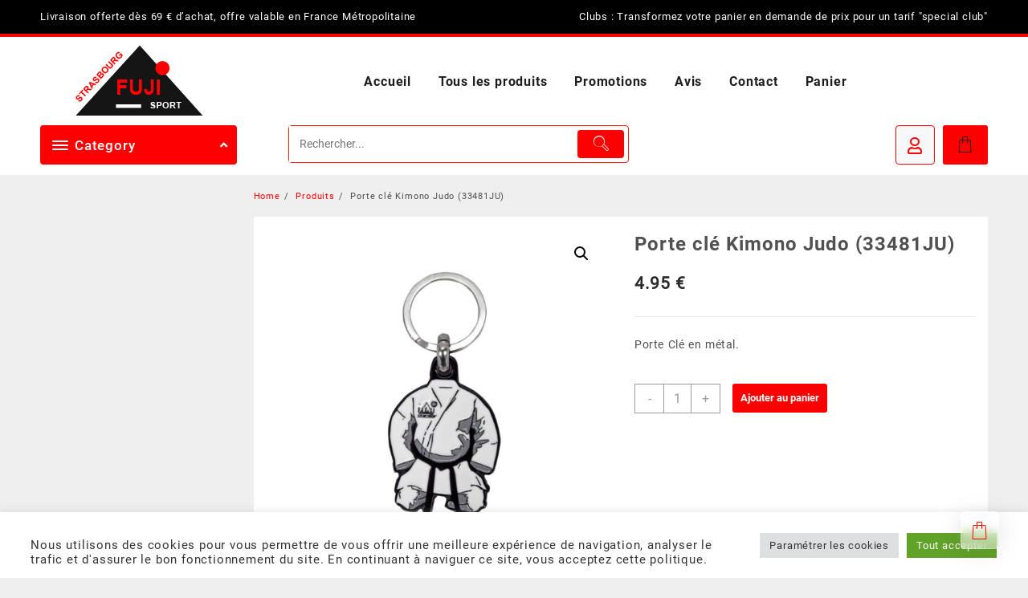

--- FILE ---
content_type: text/html; charset=UTF-8
request_url: https://www.fuji-strasbourg.com/produit/porte-cle-kimono-judo-33481ju/
body_size: 33201
content:
<!DOCTYPE html>
<html lang="fr-FR">
<head>
	<meta charset="UTF-8">
	<meta name="viewport" content="width=device-width, initial-scale=1">
	<meta name="theme-color" content="#fff" />
	<link rel="profile" href="http://gmpg.org/xfn/11">
	<link rel="stylesheet" href="https://use.fontawesome.com/releases/v6.1.1/css/all.css" integrity="sha384-/frq1SRXYH/bSyou/HUp/hib7RVN1TawQYja658FEOodR/FQBKVqT9Ol+Oz3Olq5" crossorigin="anonymous">
		<meta name='robots' content='index, follow, max-image-preview:large, max-snippet:-1, max-video-preview:-1' />
	<style>img:is([sizes="auto" i], [sizes^="auto," i]) { contain-intrinsic-size: 3000px 1500px }</style>
	
	<!-- This site is optimized with the Yoast SEO plugin v26.3 - https://yoast.com/wordpress/plugins/seo/ -->
	<title>Porte clé Kimono Judo (33481JU) | Fuji Strasbourg</title>
	<link rel="canonical" href="https://www.fuji-strasbourg.com/produit/porte-cle-kimono-judo-33481ju/" />
	<meta property="og:locale" content="fr_FR" />
	<meta property="og:type" content="article" />
	<meta property="og:title" content="Porte clé Kimono Judo (33481JU) | Fuji Strasbourg" />
	<meta property="og:description" content="Porte Clé en métal." />
	<meta property="og:url" content="https://www.fuji-strasbourg.com/produit/porte-cle-kimono-judo-33481ju/" />
	<meta property="og:site_name" content="Fuji Strasbourg" />
	<meta property="article:publisher" content="https://www.facebook.com/people/Fuji-Sport-Strasbourg/100054198743561/" />
	<meta property="article:modified_time" content="2024-06-29T12:23:59+00:00" />
	<meta property="og:image" content="https://www.fuji-strasbourg.com/wp-content/uploads/2024/03/33481-PORTE-CLE-EMAILLE-KIMONO.jpg" />
	<meta property="og:image:width" content="1200" />
	<meta property="og:image:height" content="1200" />
	<meta property="og:image:type" content="image/jpeg" />
	<meta name="twitter:card" content="summary_large_image" />
	<script type="application/ld+json" class="yoast-schema-graph">{"@context":"https://schema.org","@graph":[{"@type":"WebPage","@id":"https://www.fuji-strasbourg.com/produit/porte-cle-kimono-judo-33481ju/","url":"https://www.fuji-strasbourg.com/produit/porte-cle-kimono-judo-33481ju/","name":"Porte clé Kimono Judo (33481JU) | Fuji Strasbourg","isPartOf":{"@id":"https://www.fuji-strasbourg.com/#website"},"primaryImageOfPage":{"@id":"https://www.fuji-strasbourg.com/produit/porte-cle-kimono-judo-33481ju/#primaryimage"},"image":{"@id":"https://www.fuji-strasbourg.com/produit/porte-cle-kimono-judo-33481ju/#primaryimage"},"thumbnailUrl":"https://www.fuji-strasbourg.com/wp-content/uploads/2024/03/33481-PORTE-CLE-EMAILLE-KIMONO.jpg","datePublished":"2024-03-26T17:13:44+00:00","dateModified":"2024-06-29T12:23:59+00:00","breadcrumb":{"@id":"https://www.fuji-strasbourg.com/produit/porte-cle-kimono-judo-33481ju/#breadcrumb"},"inLanguage":"fr-FR","potentialAction":[{"@type":"ReadAction","target":["https://www.fuji-strasbourg.com/produit/porte-cle-kimono-judo-33481ju/"]}]},{"@type":"ImageObject","inLanguage":"fr-FR","@id":"https://www.fuji-strasbourg.com/produit/porte-cle-kimono-judo-33481ju/#primaryimage","url":"https://www.fuji-strasbourg.com/wp-content/uploads/2024/03/33481-PORTE-CLE-EMAILLE-KIMONO.jpg","contentUrl":"https://www.fuji-strasbourg.com/wp-content/uploads/2024/03/33481-PORTE-CLE-EMAILLE-KIMONO.jpg","width":1200,"height":1200,"caption":"PORTE CLE EMAILLE KIMONO"},{"@type":"BreadcrumbList","@id":"https://www.fuji-strasbourg.com/produit/porte-cle-kimono-judo-33481ju/#breadcrumb","itemListElement":[{"@type":"ListItem","position":1,"name":"Accueil","item":"https://www.fuji-strasbourg.com/"},{"@type":"ListItem","position":2,"name":"Boutique","item":"https://www.fuji-strasbourg.com/boutique/"},{"@type":"ListItem","position":3,"name":"Porte clé Kimono Judo (33481JU)"}]},{"@type":"WebSite","@id":"https://www.fuji-strasbourg.com/#website","url":"https://www.fuji-strasbourg.com/","name":"Fuji Strasbourg","description":"Magasin spécialisé à Strasbourg et boutique en ligne pour les arts martiaux et sports de combat. Kimono, gants de boxe, armes et accessoires...","publisher":{"@id":"https://www.fuji-strasbourg.com/#organization"},"potentialAction":[{"@type":"SearchAction","target":{"@type":"EntryPoint","urlTemplate":"https://www.fuji-strasbourg.com/?s={search_term_string}"},"query-input":{"@type":"PropertyValueSpecification","valueRequired":true,"valueName":"search_term_string"}}],"inLanguage":"fr-FR"},{"@type":"Organization","@id":"https://www.fuji-strasbourg.com/#organization","name":"Fuji Sport Strasbourg","url":"https://www.fuji-strasbourg.com/","logo":{"@type":"ImageObject","inLanguage":"fr-FR","@id":"https://www.fuji-strasbourg.com/#/schema/logo/image/","url":"https://fuji-strasbourg.com/wp-content/uploads/2022/01/cropped-FujiSportLogo-1-2.png","contentUrl":"https://fuji-strasbourg.com/wp-content/uploads/2022/01/cropped-FujiSportLogo-1-2.png","width":159,"height":95,"caption":"Fuji Sport Strasbourg"},"image":{"@id":"https://www.fuji-strasbourg.com/#/schema/logo/image/"},"sameAs":["https://www.facebook.com/people/Fuji-Sport-Strasbourg/100054198743561/"]}]}</script>
	<!-- / Yoast SEO plugin. -->


<link rel='dns-prefetch' href='//use.fontawesome.com' />
<link rel="alternate" type="application/rss+xml" title="Fuji Strasbourg &raquo; Flux" href="https://www.fuji-strasbourg.com/feed/" />
<link rel="alternate" type="application/rss+xml" title="Fuji Strasbourg &raquo; Flux des commentaires" href="https://www.fuji-strasbourg.com/comments/feed/" />
<script type="text/javascript">
/* <![CDATA[ */
window._wpemojiSettings = {"baseUrl":"https:\/\/s.w.org\/images\/core\/emoji\/16.0.1\/72x72\/","ext":".png","svgUrl":"https:\/\/s.w.org\/images\/core\/emoji\/16.0.1\/svg\/","svgExt":".svg","source":{"concatemoji":"https:\/\/www.fuji-strasbourg.com\/wp-includes\/js\/wp-emoji-release.min.js?ver=6.8.3"}};
/*! This file is auto-generated */
!function(s,n){var o,i,e;function c(e){try{var t={supportTests:e,timestamp:(new Date).valueOf()};sessionStorage.setItem(o,JSON.stringify(t))}catch(e){}}function p(e,t,n){e.clearRect(0,0,e.canvas.width,e.canvas.height),e.fillText(t,0,0);var t=new Uint32Array(e.getImageData(0,0,e.canvas.width,e.canvas.height).data),a=(e.clearRect(0,0,e.canvas.width,e.canvas.height),e.fillText(n,0,0),new Uint32Array(e.getImageData(0,0,e.canvas.width,e.canvas.height).data));return t.every(function(e,t){return e===a[t]})}function u(e,t){e.clearRect(0,0,e.canvas.width,e.canvas.height),e.fillText(t,0,0);for(var n=e.getImageData(16,16,1,1),a=0;a<n.data.length;a++)if(0!==n.data[a])return!1;return!0}function f(e,t,n,a){switch(t){case"flag":return n(e,"\ud83c\udff3\ufe0f\u200d\u26a7\ufe0f","\ud83c\udff3\ufe0f\u200b\u26a7\ufe0f")?!1:!n(e,"\ud83c\udde8\ud83c\uddf6","\ud83c\udde8\u200b\ud83c\uddf6")&&!n(e,"\ud83c\udff4\udb40\udc67\udb40\udc62\udb40\udc65\udb40\udc6e\udb40\udc67\udb40\udc7f","\ud83c\udff4\u200b\udb40\udc67\u200b\udb40\udc62\u200b\udb40\udc65\u200b\udb40\udc6e\u200b\udb40\udc67\u200b\udb40\udc7f");case"emoji":return!a(e,"\ud83e\udedf")}return!1}function g(e,t,n,a){var r="undefined"!=typeof WorkerGlobalScope&&self instanceof WorkerGlobalScope?new OffscreenCanvas(300,150):s.createElement("canvas"),o=r.getContext("2d",{willReadFrequently:!0}),i=(o.textBaseline="top",o.font="600 32px Arial",{});return e.forEach(function(e){i[e]=t(o,e,n,a)}),i}function t(e){var t=s.createElement("script");t.src=e,t.defer=!0,s.head.appendChild(t)}"undefined"!=typeof Promise&&(o="wpEmojiSettingsSupports",i=["flag","emoji"],n.supports={everything:!0,everythingExceptFlag:!0},e=new Promise(function(e){s.addEventListener("DOMContentLoaded",e,{once:!0})}),new Promise(function(t){var n=function(){try{var e=JSON.parse(sessionStorage.getItem(o));if("object"==typeof e&&"number"==typeof e.timestamp&&(new Date).valueOf()<e.timestamp+604800&&"object"==typeof e.supportTests)return e.supportTests}catch(e){}return null}();if(!n){if("undefined"!=typeof Worker&&"undefined"!=typeof OffscreenCanvas&&"undefined"!=typeof URL&&URL.createObjectURL&&"undefined"!=typeof Blob)try{var e="postMessage("+g.toString()+"("+[JSON.stringify(i),f.toString(),p.toString(),u.toString()].join(",")+"));",a=new Blob([e],{type:"text/javascript"}),r=new Worker(URL.createObjectURL(a),{name:"wpTestEmojiSupports"});return void(r.onmessage=function(e){c(n=e.data),r.terminate(),t(n)})}catch(e){}c(n=g(i,f,p,u))}t(n)}).then(function(e){for(var t in e)n.supports[t]=e[t],n.supports.everything=n.supports.everything&&n.supports[t],"flag"!==t&&(n.supports.everythingExceptFlag=n.supports.everythingExceptFlag&&n.supports[t]);n.supports.everythingExceptFlag=n.supports.everythingExceptFlag&&!n.supports.flag,n.DOMReady=!1,n.readyCallback=function(){n.DOMReady=!0}}).then(function(){return e}).then(function(){var e;n.supports.everything||(n.readyCallback(),(e=n.source||{}).concatemoji?t(e.concatemoji):e.wpemoji&&e.twemoji&&(t(e.twemoji),t(e.wpemoji)))}))}((window,document),window._wpemojiSettings);
/* ]]> */
</script>
<link rel='stylesheet' id='taiowc-style-css' href='https://www.fuji-strasbourg.com/wp-content/plugins/th-all-in-one-woo-cart/assets/css/style.css?ver=2.2.0' type='text/css' media='all' />
<style id='taiowc-style-inline-css' type='text/css'>
.cart-count-item{display:block;}.cart_fixed_1 .cart-count-item{display:block;}.cart-heading svg{display:block}.cart_fixed_1 .taiowc-content{right:36px; bottom:36px; left:auto} .taiowc-wrap.cart_fixed_2{right:0;left:auto;}.cart_fixed_2 .taiowc-content{
    border-radius: 5px 0px 0px 0px;} .cart_fixed_2 .taiowc-cart-close{left:-20px;}
</style>
<link rel='stylesheet' id='th-icon-css-css' href='https://www.fuji-strasbourg.com/wp-content/plugins/th-all-in-one-woo-cart/th-icon/style.css?ver=2.2.0' type='text/css' media='all' />
<style id='wp-emoji-styles-inline-css' type='text/css'>

	img.wp-smiley, img.emoji {
		display: inline !important;
		border: none !important;
		box-shadow: none !important;
		height: 1em !important;
		width: 1em !important;
		margin: 0 0.07em !important;
		vertical-align: -0.1em !important;
		background: none !important;
		padding: 0 !important;
	}
</style>
<link rel='stylesheet' id='wp-block-library-css' href='https://www.fuji-strasbourg.com/wp-includes/css/dist/block-library/style.min.css?ver=6.8.3' type='text/css' media='all' />
<style id='wp-block-library-theme-inline-css' type='text/css'>
.wp-block-audio :where(figcaption){color:#555;font-size:13px;text-align:center}.is-dark-theme .wp-block-audio :where(figcaption){color:#ffffffa6}.wp-block-audio{margin:0 0 1em}.wp-block-code{border:1px solid #ccc;border-radius:4px;font-family:Menlo,Consolas,monaco,monospace;padding:.8em 1em}.wp-block-embed :where(figcaption){color:#555;font-size:13px;text-align:center}.is-dark-theme .wp-block-embed :where(figcaption){color:#ffffffa6}.wp-block-embed{margin:0 0 1em}.blocks-gallery-caption{color:#555;font-size:13px;text-align:center}.is-dark-theme .blocks-gallery-caption{color:#ffffffa6}:root :where(.wp-block-image figcaption){color:#555;font-size:13px;text-align:center}.is-dark-theme :root :where(.wp-block-image figcaption){color:#ffffffa6}.wp-block-image{margin:0 0 1em}.wp-block-pullquote{border-bottom:4px solid;border-top:4px solid;color:currentColor;margin-bottom:1.75em}.wp-block-pullquote cite,.wp-block-pullquote footer,.wp-block-pullquote__citation{color:currentColor;font-size:.8125em;font-style:normal;text-transform:uppercase}.wp-block-quote{border-left:.25em solid;margin:0 0 1.75em;padding-left:1em}.wp-block-quote cite,.wp-block-quote footer{color:currentColor;font-size:.8125em;font-style:normal;position:relative}.wp-block-quote:where(.has-text-align-right){border-left:none;border-right:.25em solid;padding-left:0;padding-right:1em}.wp-block-quote:where(.has-text-align-center){border:none;padding-left:0}.wp-block-quote.is-large,.wp-block-quote.is-style-large,.wp-block-quote:where(.is-style-plain){border:none}.wp-block-search .wp-block-search__label{font-weight:700}.wp-block-search__button{border:1px solid #ccc;padding:.375em .625em}:where(.wp-block-group.has-background){padding:1.25em 2.375em}.wp-block-separator.has-css-opacity{opacity:.4}.wp-block-separator{border:none;border-bottom:2px solid;margin-left:auto;margin-right:auto}.wp-block-separator.has-alpha-channel-opacity{opacity:1}.wp-block-separator:not(.is-style-wide):not(.is-style-dots){width:100px}.wp-block-separator.has-background:not(.is-style-dots){border-bottom:none;height:1px}.wp-block-separator.has-background:not(.is-style-wide):not(.is-style-dots){height:2px}.wp-block-table{margin:0 0 1em}.wp-block-table td,.wp-block-table th{word-break:normal}.wp-block-table :where(figcaption){color:#555;font-size:13px;text-align:center}.is-dark-theme .wp-block-table :where(figcaption){color:#ffffffa6}.wp-block-video :where(figcaption){color:#555;font-size:13px;text-align:center}.is-dark-theme .wp-block-video :where(figcaption){color:#ffffffa6}.wp-block-video{margin:0 0 1em}:root :where(.wp-block-template-part.has-background){margin-bottom:0;margin-top:0;padding:1.25em 2.375em}
</style>
<style id='create-block-lead-form-builder-style-inline-css' type='text/css'>


</style>
<link rel='stylesheet' id='th-advance-product-search-frontend-style-css' href='https://www.fuji-strasbourg.com/wp-content/plugins/th-advance-product-search/build/style-th-advance-product-search.css?ver=1750179785' type='text/css' media='all' />
<link rel='stylesheet' id='taiowc-frontend-style-css' href='https://www.fuji-strasbourg.com/wp-content/plugins/th-all-in-one-woo-cart/build/style-taiowc.css?ver=1760547777' type='text/css' media='all' />
<link rel='stylesheet' id='thaps-th-icon-css-css' href='https://www.fuji-strasbourg.com/wp-content/plugins/th-advance-product-search/th-icon/style.css?ver=6.8.3' type='text/css' media='all' />
<style id='font-awesome-svg-styles-default-inline-css' type='text/css'>
.svg-inline--fa {
  display: inline-block;
  height: 1em;
  overflow: visible;
  vertical-align: -.125em;
}
</style>
<link rel='stylesheet' id='font-awesome-svg-styles-css' href='http://www.fuji-strasbourg.com/wp-content/uploads/font-awesome/v5.15.4/css/svg-with-js.css' type='text/css' media='all' />
<style id='font-awesome-svg-styles-inline-css' type='text/css'>
   .wp-block-font-awesome-icon svg::before,
   .wp-rich-text-font-awesome-icon svg::before {content: unset;}
</style>
<style id='global-styles-inline-css' type='text/css'>
:root{--wp--preset--aspect-ratio--square: 1;--wp--preset--aspect-ratio--4-3: 4/3;--wp--preset--aspect-ratio--3-4: 3/4;--wp--preset--aspect-ratio--3-2: 3/2;--wp--preset--aspect-ratio--2-3: 2/3;--wp--preset--aspect-ratio--16-9: 16/9;--wp--preset--aspect-ratio--9-16: 9/16;--wp--preset--color--black: #000000;--wp--preset--color--cyan-bluish-gray: #abb8c3;--wp--preset--color--white: #ffffff;--wp--preset--color--pale-pink: #f78da7;--wp--preset--color--vivid-red: #cf2e2e;--wp--preset--color--luminous-vivid-orange: #ff6900;--wp--preset--color--luminous-vivid-amber: #fcb900;--wp--preset--color--light-green-cyan: #7bdcb5;--wp--preset--color--vivid-green-cyan: #00d084;--wp--preset--color--pale-cyan-blue: #8ed1fc;--wp--preset--color--vivid-cyan-blue: #0693e3;--wp--preset--color--vivid-purple: #9b51e0;--wp--preset--gradient--vivid-cyan-blue-to-vivid-purple: linear-gradient(135deg,rgba(6,147,227,1) 0%,rgb(155,81,224) 100%);--wp--preset--gradient--light-green-cyan-to-vivid-green-cyan: linear-gradient(135deg,rgb(122,220,180) 0%,rgb(0,208,130) 100%);--wp--preset--gradient--luminous-vivid-amber-to-luminous-vivid-orange: linear-gradient(135deg,rgba(252,185,0,1) 0%,rgba(255,105,0,1) 100%);--wp--preset--gradient--luminous-vivid-orange-to-vivid-red: linear-gradient(135deg,rgba(255,105,0,1) 0%,rgb(207,46,46) 100%);--wp--preset--gradient--very-light-gray-to-cyan-bluish-gray: linear-gradient(135deg,rgb(238,238,238) 0%,rgb(169,184,195) 100%);--wp--preset--gradient--cool-to-warm-spectrum: linear-gradient(135deg,rgb(74,234,220) 0%,rgb(151,120,209) 20%,rgb(207,42,186) 40%,rgb(238,44,130) 60%,rgb(251,105,98) 80%,rgb(254,248,76) 100%);--wp--preset--gradient--blush-light-purple: linear-gradient(135deg,rgb(255,206,236) 0%,rgb(152,150,240) 100%);--wp--preset--gradient--blush-bordeaux: linear-gradient(135deg,rgb(254,205,165) 0%,rgb(254,45,45) 50%,rgb(107,0,62) 100%);--wp--preset--gradient--luminous-dusk: linear-gradient(135deg,rgb(255,203,112) 0%,rgb(199,81,192) 50%,rgb(65,88,208) 100%);--wp--preset--gradient--pale-ocean: linear-gradient(135deg,rgb(255,245,203) 0%,rgb(182,227,212) 50%,rgb(51,167,181) 100%);--wp--preset--gradient--electric-grass: linear-gradient(135deg,rgb(202,248,128) 0%,rgb(113,206,126) 100%);--wp--preset--gradient--midnight: linear-gradient(135deg,rgb(2,3,129) 0%,rgb(40,116,252) 100%);--wp--preset--font-size--small: 13px;--wp--preset--font-size--medium: 20px;--wp--preset--font-size--large: 36px;--wp--preset--font-size--x-large: 42px;--wp--preset--spacing--20: 0.44rem;--wp--preset--spacing--30: 0.67rem;--wp--preset--spacing--40: 1rem;--wp--preset--spacing--50: 1.5rem;--wp--preset--spacing--60: 2.25rem;--wp--preset--spacing--70: 3.38rem;--wp--preset--spacing--80: 5.06rem;--wp--preset--shadow--natural: 6px 6px 9px rgba(0, 0, 0, 0.2);--wp--preset--shadow--deep: 12px 12px 50px rgba(0, 0, 0, 0.4);--wp--preset--shadow--sharp: 6px 6px 0px rgba(0, 0, 0, 0.2);--wp--preset--shadow--outlined: 6px 6px 0px -3px rgba(255, 255, 255, 1), 6px 6px rgba(0, 0, 0, 1);--wp--preset--shadow--crisp: 6px 6px 0px rgba(0, 0, 0, 1);}:root { --wp--style--global--content-size: 900px;--wp--style--global--wide-size: 1220px; }:where(body) { margin: 0; }.wp-site-blocks > .alignleft { float: left; margin-right: 2em; }.wp-site-blocks > .alignright { float: right; margin-left: 2em; }.wp-site-blocks > .aligncenter { justify-content: center; margin-left: auto; margin-right: auto; }:where(.wp-site-blocks) > * { margin-block-start: 24px; margin-block-end: 0; }:where(.wp-site-blocks) > :first-child { margin-block-start: 0; }:where(.wp-site-blocks) > :last-child { margin-block-end: 0; }:root { --wp--style--block-gap: 24px; }:root :where(.is-layout-flow) > :first-child{margin-block-start: 0;}:root :where(.is-layout-flow) > :last-child{margin-block-end: 0;}:root :where(.is-layout-flow) > *{margin-block-start: 24px;margin-block-end: 0;}:root :where(.is-layout-constrained) > :first-child{margin-block-start: 0;}:root :where(.is-layout-constrained) > :last-child{margin-block-end: 0;}:root :where(.is-layout-constrained) > *{margin-block-start: 24px;margin-block-end: 0;}:root :where(.is-layout-flex){gap: 24px;}:root :where(.is-layout-grid){gap: 24px;}.is-layout-flow > .alignleft{float: left;margin-inline-start: 0;margin-inline-end: 2em;}.is-layout-flow > .alignright{float: right;margin-inline-start: 2em;margin-inline-end: 0;}.is-layout-flow > .aligncenter{margin-left: auto !important;margin-right: auto !important;}.is-layout-constrained > .alignleft{float: left;margin-inline-start: 0;margin-inline-end: 2em;}.is-layout-constrained > .alignright{float: right;margin-inline-start: 2em;margin-inline-end: 0;}.is-layout-constrained > .aligncenter{margin-left: auto !important;margin-right: auto !important;}.is-layout-constrained > :where(:not(.alignleft):not(.alignright):not(.alignfull)){max-width: var(--wp--style--global--content-size);margin-left: auto !important;margin-right: auto !important;}.is-layout-constrained > .alignwide{max-width: var(--wp--style--global--wide-size);}body .is-layout-flex{display: flex;}.is-layout-flex{flex-wrap: wrap;align-items: center;}.is-layout-flex > :is(*, div){margin: 0;}body .is-layout-grid{display: grid;}.is-layout-grid > :is(*, div){margin: 0;}body{padding-top: 0px;padding-right: 0px;padding-bottom: 0px;padding-left: 0px;}a:where(:not(.wp-element-button)){text-decoration: none;}:root :where(.wp-element-button, .wp-block-button__link){background-color: #32373c;border-width: 0;color: #fff;font-family: inherit;font-size: inherit;line-height: inherit;padding: calc(0.667em + 2px) calc(1.333em + 2px);text-decoration: none;}.has-black-color{color: var(--wp--preset--color--black) !important;}.has-cyan-bluish-gray-color{color: var(--wp--preset--color--cyan-bluish-gray) !important;}.has-white-color{color: var(--wp--preset--color--white) !important;}.has-pale-pink-color{color: var(--wp--preset--color--pale-pink) !important;}.has-vivid-red-color{color: var(--wp--preset--color--vivid-red) !important;}.has-luminous-vivid-orange-color{color: var(--wp--preset--color--luminous-vivid-orange) !important;}.has-luminous-vivid-amber-color{color: var(--wp--preset--color--luminous-vivid-amber) !important;}.has-light-green-cyan-color{color: var(--wp--preset--color--light-green-cyan) !important;}.has-vivid-green-cyan-color{color: var(--wp--preset--color--vivid-green-cyan) !important;}.has-pale-cyan-blue-color{color: var(--wp--preset--color--pale-cyan-blue) !important;}.has-vivid-cyan-blue-color{color: var(--wp--preset--color--vivid-cyan-blue) !important;}.has-vivid-purple-color{color: var(--wp--preset--color--vivid-purple) !important;}.has-black-background-color{background-color: var(--wp--preset--color--black) !important;}.has-cyan-bluish-gray-background-color{background-color: var(--wp--preset--color--cyan-bluish-gray) !important;}.has-white-background-color{background-color: var(--wp--preset--color--white) !important;}.has-pale-pink-background-color{background-color: var(--wp--preset--color--pale-pink) !important;}.has-vivid-red-background-color{background-color: var(--wp--preset--color--vivid-red) !important;}.has-luminous-vivid-orange-background-color{background-color: var(--wp--preset--color--luminous-vivid-orange) !important;}.has-luminous-vivid-amber-background-color{background-color: var(--wp--preset--color--luminous-vivid-amber) !important;}.has-light-green-cyan-background-color{background-color: var(--wp--preset--color--light-green-cyan) !important;}.has-vivid-green-cyan-background-color{background-color: var(--wp--preset--color--vivid-green-cyan) !important;}.has-pale-cyan-blue-background-color{background-color: var(--wp--preset--color--pale-cyan-blue) !important;}.has-vivid-cyan-blue-background-color{background-color: var(--wp--preset--color--vivid-cyan-blue) !important;}.has-vivid-purple-background-color{background-color: var(--wp--preset--color--vivid-purple) !important;}.has-black-border-color{border-color: var(--wp--preset--color--black) !important;}.has-cyan-bluish-gray-border-color{border-color: var(--wp--preset--color--cyan-bluish-gray) !important;}.has-white-border-color{border-color: var(--wp--preset--color--white) !important;}.has-pale-pink-border-color{border-color: var(--wp--preset--color--pale-pink) !important;}.has-vivid-red-border-color{border-color: var(--wp--preset--color--vivid-red) !important;}.has-luminous-vivid-orange-border-color{border-color: var(--wp--preset--color--luminous-vivid-orange) !important;}.has-luminous-vivid-amber-border-color{border-color: var(--wp--preset--color--luminous-vivid-amber) !important;}.has-light-green-cyan-border-color{border-color: var(--wp--preset--color--light-green-cyan) !important;}.has-vivid-green-cyan-border-color{border-color: var(--wp--preset--color--vivid-green-cyan) !important;}.has-pale-cyan-blue-border-color{border-color: var(--wp--preset--color--pale-cyan-blue) !important;}.has-vivid-cyan-blue-border-color{border-color: var(--wp--preset--color--vivid-cyan-blue) !important;}.has-vivid-purple-border-color{border-color: var(--wp--preset--color--vivid-purple) !important;}.has-vivid-cyan-blue-to-vivid-purple-gradient-background{background: var(--wp--preset--gradient--vivid-cyan-blue-to-vivid-purple) !important;}.has-light-green-cyan-to-vivid-green-cyan-gradient-background{background: var(--wp--preset--gradient--light-green-cyan-to-vivid-green-cyan) !important;}.has-luminous-vivid-amber-to-luminous-vivid-orange-gradient-background{background: var(--wp--preset--gradient--luminous-vivid-amber-to-luminous-vivid-orange) !important;}.has-luminous-vivid-orange-to-vivid-red-gradient-background{background: var(--wp--preset--gradient--luminous-vivid-orange-to-vivid-red) !important;}.has-very-light-gray-to-cyan-bluish-gray-gradient-background{background: var(--wp--preset--gradient--very-light-gray-to-cyan-bluish-gray) !important;}.has-cool-to-warm-spectrum-gradient-background{background: var(--wp--preset--gradient--cool-to-warm-spectrum) !important;}.has-blush-light-purple-gradient-background{background: var(--wp--preset--gradient--blush-light-purple) !important;}.has-blush-bordeaux-gradient-background{background: var(--wp--preset--gradient--blush-bordeaux) !important;}.has-luminous-dusk-gradient-background{background: var(--wp--preset--gradient--luminous-dusk) !important;}.has-pale-ocean-gradient-background{background: var(--wp--preset--gradient--pale-ocean) !important;}.has-electric-grass-gradient-background{background: var(--wp--preset--gradient--electric-grass) !important;}.has-midnight-gradient-background{background: var(--wp--preset--gradient--midnight) !important;}.has-small-font-size{font-size: var(--wp--preset--font-size--small) !important;}.has-medium-font-size{font-size: var(--wp--preset--font-size--medium) !important;}.has-large-font-size{font-size: var(--wp--preset--font-size--large) !important;}.has-x-large-font-size{font-size: var(--wp--preset--font-size--x-large) !important;}
:root :where(.wp-block-pullquote){font-size: 1.5em;line-height: 1.6;}
</style>
<link rel='stylesheet' id='conditional-discount-rule-woocommerce-css' href='https://www.fuji-strasbourg.com/wp-content/plugins/conditional-discount-rule-for-woocommerce-pro/public/css/conditional-discount-rule-woocommerce-public.css?ver=1.2.7.21' type='text/css' media='all' />
<style id='conditional-discount-rule-woocommerce-inline-css' type='text/css'>

            .cdrw_default.cdrw_status-applied{
                background:#ff4500;
                color:#ffffff;
                border-left:7px solid #ff4500;
            }
            .cdrw_default.cdrw_status-not-applied{
                background:#ff4500;
                color:#ffffff;
                border-left:7px solid #ff4500;
            }
        
</style>
<link rel='stylesheet' id='conditional-extra-fees-woocommerce-css' href='https://www.fuji-strasbourg.com/wp-content/plugins/conditional-extra-fees-for-woocommerce-pro/public/css/conditional-fees-rule-woocommerce-public.css?ver=1.0.22' type='text/css' media='all' />
<link rel='stylesheet' id='contact-form-7-css' href='https://www.fuji-strasbourg.com/wp-content/plugins/contact-form-7/includes/css/styles.css?ver=6.1.3' type='text/css' media='all' />
<link rel='stylesheet' id='cookie-law-info-css' href='https://www.fuji-strasbourg.com/wp-content/plugins/cookie-law-info/legacy/public/css/cookie-law-info-public.css?ver=3.3.6' type='text/css' media='all' />
<link rel='stylesheet' id='cookie-law-info-gdpr-css' href='https://www.fuji-strasbourg.com/wp-content/plugins/cookie-law-info/legacy/public/css/cookie-law-info-gdpr.css?ver=3.3.6' type='text/css' media='all' />
<link rel='stylesheet' id='photoswipe-css' href='https://www.fuji-strasbourg.com/wp-content/plugins/woocommerce/assets/css/photoswipe/photoswipe.min.css?ver=10.3.4' type='text/css' media='all' />
<link rel='stylesheet' id='photoswipe-default-skin-css' href='https://www.fuji-strasbourg.com/wp-content/plugins/woocommerce/assets/css/photoswipe/default-skin/default-skin.min.css?ver=10.3.4' type='text/css' media='all' />
<link rel='stylesheet' id='woocommerce-layout-css' href='https://www.fuji-strasbourg.com/wp-content/plugins/woocommerce/assets/css/woocommerce-layout.css?ver=10.3.4' type='text/css' media='all' />
<link rel='stylesheet' id='woocommerce-smallscreen-css' href='https://www.fuji-strasbourg.com/wp-content/plugins/woocommerce/assets/css/woocommerce-smallscreen.css?ver=10.3.4' type='text/css' media='only screen and (max-width: 768px)' />
<link rel='stylesheet' id='woocommerce-general-css' href='https://www.fuji-strasbourg.com/wp-content/plugins/woocommerce/assets/css/woocommerce.css?ver=10.3.4' type='text/css' media='all' />
<style id='woocommerce-inline-inline-css' type='text/css'>
.woocommerce form .form-row .required { visibility: visible; }
</style>
<link rel='stylesheet' id='brands-styles-css' href='https://www.fuji-strasbourg.com/wp-content/plugins/woocommerce/assets/css/brands.css?ver=10.3.4' type='text/css' media='all' />
<link rel='stylesheet' id='parent-style-css' href='https://www.fuji-strasbourg.com/wp-content/themes/open-shop/style.css?ver=6.8.3' type='text/css' media='all' />
<link rel='stylesheet' id='font-awesome-css' href='https://www.fuji-strasbourg.com/wp-content/themes/open-shop//third-party/fonts/font-awesome/css/font-awesome.css?ver=1.6.2' type='text/css' media='all' />
<link rel='stylesheet' id='th-icon-css' href='https://www.fuji-strasbourg.com/wp-content/themes/open-shop//third-party/fonts/th-icon/style.css?ver=1.6.2' type='text/css' media='all' />
<link rel='stylesheet' id='animate-css' href='https://www.fuji-strasbourg.com/wp-content/themes/open-shop//css/animate.css?ver=1.6.2' type='text/css' media='all' />
<link rel='stylesheet' id='open-shop-menu-css' href='https://www.fuji-strasbourg.com/wp-content/themes/open-shop//css/open-shop-menu.css?ver=1.6.2' type='text/css' media='all' />
<link rel='stylesheet' id='open-shop-main-style-css' href='https://www.fuji-strasbourg.com/wp-content/themes/open-shop/css/style.css?ver=1.6.2' type='text/css' media='all' />
<link rel='stylesheet' id='open-shop-style-css' href='https://www.fuji-strasbourg.com/wp-content/themes/fujistrasbourg/style.css?ver=1.6.2' type='text/css' media='all' />
<style id='open-shop-style-inline-css' type='text/css'>
@media (min-width: 769px){.thunk-logo img,.sticky-header .logo-content img{
    max-width: 202px;
  }}@media (max-width: 768px){.thunk-logo img,.sticky-header .logo-content img{
    max-width: 225px;
  }}@media (max-width: 550px){.thunk-logo img,.sticky-header .logo-content img{
    max-width: 225px;
  }}.top-header{border-bottom-color:#fd0101}@media (min-width: 769px){.top-header .top-header-bar{
    line-height: 42px;
  }}@media (max-width: 768px){.top-header .top-header-bar{
    line-height: 35px;
  }}@media (max-width: 550px){.top-header .top-header-bar{
    line-height: 20px;
  }}@media (min-width: 769px){.top-header{
    border-bottom-width: 4px;
  }}@media (max-width: 768px){.top-header{
    border-bottom-width: 0px;
  }}@media (max-width: 550px){.top-header{
    border-bottom-width: 0px;
  }}.top-footer{border-bottom-color:#f90800}@media (min-width: 769px){.top-footer .top-footer-bar{
    line-height: 30px;
  }}@media (max-width: 768px){.top-footer .top-footer-bar{
    line-height: 30px;
  }}@media (max-width: 550px){.top-footer .top-footer-bar{
    line-height: 30px;
  }}@media (min-width: 769px){.top-footer{
    border-bottom-width: 6px;
  }}@media (max-width: 768px){.top-footer{
    border-bottom-width: 1px;
  }}@media (max-width: 550px){.top-footer{
    border-bottom-width: 1px;
  }}.below-footer{border-top-color:#fff}a:hover, .open-shop-menu li a:hover, .open-shop-menu .current-menu-item a,.woocommerce .thunk-woo-product-list .price,.thunk-product-hover .th-button.add_to_cart_button, .woocommerce ul.products .thunk-product-hover .add_to_cart_button, .woocommerce .thunk-product-hover a.th-butto, .woocommerce ul.products li.product .product_type_variable, .woocommerce ul.products li.product a.button.product_type_grouped,.thunk-compare .compare-button a:hover, .thunk-product-hover .th-button.add_to_cart_button:hover, .woocommerce ul.products .thunk-product-hover .add_to_cart_button :hover, .woocommerce .thunk-product-hover a.th-button:hover,.thunk-product .yith-wcwl-wishlistexistsbrowse.show:before, .thunk-product .yith-wcwl-wishlistaddedbrowse.show:before,.woocommerce ul.products li.product.thunk-woo-product-list .price,.summary .yith-wcwl-add-to-wishlist.show .add_to_wishlist::before, .summary .yith-wcwl-add-to-wishlist .yith-wcwl-wishlistaddedbrowse.show a::before, .summary .yith-wcwl-add-to-wishlist .yith-wcwl-wishlistexistsbrowse.show a::before,.woocommerce .entry-summary a.compare.button.added:before,.header-icon a:hover,.thunk-related-links .nav-links a:hover,.woocommerce .thunk-list-view ul.products li.product.thunk-woo-product-list .price,.woocommerce .woocommerce-error .button, .woocommerce .woocommerce-info .button, .woocommerce .woocommerce-message .button,article.thunk-post-article .thunk-readmore.button,.thunk-wishlist a:hover, .thunk-compare a:hover,.woocommerce .thunk-product-hover a.th-button,.woocommerce ul.cart_list li .woocommerce-Price-amount, .woocommerce ul.product_list_widget li .woocommerce-Price-amount,.open-shop-load-more button, 
.summary .yith-wcwl-add-to-wishlist .yith-wcwl-wishlistaddedbrowse a::before,
 .summary .yith-wcwl-add-to-wishlist .yith-wcwl-wishlistexistsbrowse a::before,.thunk-hglt-icon,.thunk-product .yith-wcwl-wishlistexistsbrowse:before, .thunk-product .yith-wcwl-wishlistaddedbrowse:before,.woocommerce a.button.product_type_simple,.woosw-btn:hover:before,.woosw-added:before,.wooscp-btn:hover:before,.woocommerce #reviews #comments .star-rating span ,.woocommerce p.stars a,.woocommerce .woocommerce-product-rating .star-rating,.woocommerce .star-rating span::before, .woocommerce .entry-summary a.th-product-compare-btn.btn_type:before{color:#fd0101;} header #thaps-search-button,header #thaps-search-button:hover{background:#fd0101;}.toggle-cat-wrap,#search-button,.thunk-icon .cart-icon, .single_add_to_cart_button.button.alt, .woocommerce #respond input#submit.alt, .woocommerce a.button.alt, .woocommerce button.button.alt, .woocommerce input.button.alt, .woocommerce #respond input#submit, .woocommerce button.button, .woocommerce input.button,.thunk-woo-product-list .thunk-quickview a,.cat-list a:after,.tagcloud a:hover, .thunk-tags-wrapper a:hover,.btn-main-header,.woocommerce div.product form.cart .button, .thunk-icon .cart-icon .taiowc-cart-item{background:#fd0101}
  .open-cart p.buttons a:hover,
  .woocommerce #respond input#submit.alt:hover, .woocommerce a.button.alt:hover, .woocommerce button.button.alt:hover, .woocommerce input.button.alt:hover, .woocommerce #respond input#submit:hover, .woocommerce button.button:hover, .woocommerce input.button:hover,.thunk-slide .owl-nav button.owl-prev:hover, .thunk-slide .owl-nav button.owl-next:hover, .open-shop-slide-post .owl-nav button.owl-prev:hover, .open-shop-slide-post .owl-nav button.owl-next:hover,.thunk-list-grid-switcher a.selected, .thunk-list-grid-switcher a:hover,.woocommerce .woocommerce-error .button:hover, .woocommerce .woocommerce-info .button:hover, .woocommerce .woocommerce-message .button:hover,#searchform [type='submit']:hover,article.thunk-post-article .thunk-readmore.button:hover,.open-shop-load-more button:hover,.woocommerce nav.woocommerce-pagination ul li a:focus, .woocommerce nav.woocommerce-pagination ul li a:hover, .woocommerce nav.woocommerce-pagination ul li span.current{background-color:#fd0101;} 
  .thunk-product-hover .th-button.add_to_cart_button, .woocommerce ul.products .thunk-product-hover .add_to_cart_button, .woocommerce .thunk-product-hover a.th-butto, .woocommerce ul.products li.product .product_type_variable, .woocommerce ul.products li.product a.button.product_type_grouped,.open-cart p.buttons a:hover,.thunk-slide .owl-nav button.owl-prev:hover, .thunk-slide .owl-nav button.owl-next:hover, .open-shop-slide-post .owl-nav button.owl-prev:hover, .open-shop-slide-post .owl-nav button.owl-next:hover,body .woocommerce-tabs .tabs li a::before,.thunk-list-grid-switcher a.selected, .thunk-list-grid-switcher a:hover,.woocommerce .woocommerce-error .button, .woocommerce .woocommerce-info .button, .woocommerce .woocommerce-message .button,#searchform [type='submit']:hover,article.thunk-post-article .thunk-readmore.button,.woocommerce .thunk-product-hover a.th-button,.open-shop-load-more button,.woocommerce a.button.product_type_simple{border-color:#fd0101} .loader {
    border-right: 4px solid #fd0101;
    border-bottom: 4px solid #fd0101;
    border-left: 4px solid #fd0101;}body,.woocommerce-error, .woocommerce-info, .woocommerce-message {color: #4f4f4f}.site-title span a,.sprt-tel b,.widget.woocommerce .widget-title, .open-widget-content .widget-title, .widget-title,.thunk-title .title,.thunk-hglt-box h6,h2.thunk-post-title a, h1.thunk-post-title ,#reply-title,h4.author-header,.page-head h1,.woocommerce div.product .product_title, section.related.products h2, section.upsells.products h2, .woocommerce #reviews #comments h2,.woocommerce table.shop_table thead th, .cart-subtotal, .order-total,.cross-sells h2, .cart_totals h2,.woocommerce-billing-fields h3,.page-head h1 a{color: #515151}a,#open-above-menu.open-shop-menu > li > a{color:#fd0101} a:hover,#open-above-menu.open-shop-menu > li > a:hover,#open-above-menu.open-shop-menu li a:hover{color:#fd0101}.open_shop_overlayloader{background-color:#ffffff}.openshop-site section.thunk-ribbon-section .content-wrap:before {
    content:'';
    position: absolute;
    top: 0;
    left: 0;
    width: 100%;
    height: 100%;
    background:#fd0101;}@media screen and (max-width: 767px){.mhdrdefault .below-header-bar{
        display:flex;
        }
        .mhdrdefault .below-header-col2{
        width:100%;
        }}
</style>
<link rel='stylesheet' id='dashicons-css' href='https://www.fuji-strasbourg.com/wp-includes/css/dashicons.min.css?ver=6.8.3' type='text/css' media='all' />
<link rel='stylesheet' id='open-quick-view-css' href='https://www.fuji-strasbourg.com/wp-content/themes/open-shop/inc/woocommerce/quick-view/css/quick-view.css?ver=6.8.3' type='text/css' media='all' />
<link rel='stylesheet' id='owl.carousel-css-css' href='https://www.fuji-strasbourg.com/wp-content/plugins/hunk-companion/almaira-shop/assets/css/owl.carousel.css?ver=1.0.0' type='text/css' media='all' />
<link rel='stylesheet' id='font-awesome-official-css' href='https://use.fontawesome.com/releases/v5.15.4/css/all.css' type='text/css' media='all' integrity="sha384-DyZ88mC6Up2uqS4h/KRgHuoeGwBcD4Ng9SiP4dIRy0EXTlnuz47vAwmeGwVChigm" crossorigin="anonymous" />
<link rel='stylesheet' id='th-advance-product-search-front-css' href='https://www.fuji-strasbourg.com/wp-content/plugins/th-advance-product-search/assets/css/thaps-front-style.css?ver=1.3.1' type='text/css' media='all' />
<style id='th-advance-product-search-front-inline-css' type='text/css'>
.thaps-search-box{max-width:550px;}.thaps-from-wrap,input[type='text'].thaps-search-autocomplete,.thaps-box-open .thaps-icon-arrow{background-color:;} .thaps-from-wrap{background-color:;} input[type='text'].thaps-search-autocomplete, input[type='text'].thaps-search-autocomplete::-webkit-input-placeholder{color:;} .thaps-from-wrap,.thaps-autocomplete-suggestions{border-color:#fc1900;}

 .thaps-box-open .thaps-icon-arrow{border-left-color:#fc1900;border-top-color:#fc1900;} 

 #thaps-search-button{background:#ff1900; color:;} 

 #thaps-search-button:hover{background:; color:;}

 .submit-active #thaps-search-button .th-icon path{color:;} .thaps-suggestion-heading .thaps-title, .thaps-suggestion-heading .thaps-title strong{color:;} .thaps-title,.thaps-suggestion-taxonomy-product-cat .thaps-title, .thaps-suggestion-more .thaps-title strong{color:;} .thaps-sku, .thaps-desc, .thaps-price,.thaps-price del{color:;} .thaps-suggestion-heading{border-color:;} .thaps-autocomplete-selected,.thaps-suggestion-more:hover{background:;} .thaps-autocomplete-suggestions,.thaps-suggestion-more{background:;} .thaps-title strong{color:;} 
</style>
<link rel='stylesheet' id='th-variation-swatches-css' href='https://www.fuji-strasbourg.com/wp-content/plugins/th-variation-swatches//assets/css/thvs-front-style.css?ver=1.3.4' type='text/css' media='all' />
<style id='th-variation-swatches-inline-css' type='text/css'>
[data-thvstooltip]:before {
  min-width: 100px;
  content: attr(data-thvstooltip);
}
[data-thvstooltip]:before {
    margin-bottom: 5px;
    -webkit-transform: translateX(-50%);
    transform: translateX(-50%);
    padding: 7px;
    border-radius: 3px;
    background-color: #111;
    background-color: #111;
    color: #fff;
    text-align: center;
    font-size: 14px;
    line-height: 1.2;
}
[data-thvstooltip]:after, [data-thvstooltip]:before {
    visibility: hidden;
    opacity: 0;
    pointer-events: none;
    box-sizing: inherit;
    position: absolute;
    bottom: 130%;
    left: 50%;
    z-index: 999;
}
[data-thvstooltip]:after {
    margin-left: -5px;
    width: 0;
    border-top: 5px solid #111;
    border-top: 5px solid #111;
    border-right: 5px solid transparent;
    border-left: 5px solid transparent;
    content:'';
    font-size: 0;
    line-height: 0;
}
[data-thvstooltip]:hover:after, [data-thvstooltip]:hover:before {
    bottom: 120%;
    visibility: visible;
    opacity: 1;
}
.variable-item:not(.radio-variable-item){
	height:30px;width:30px;
} 
.thvs-attr-behavior-blur .variable-item.disabled .variable-item-contents span:after{
    height:30px;
    line-height:30px;
}
.woo-variation-items-wrapper .button-variable-item span,.th-variation-swatches.thvs-style-squared .variable-items-wrapper .variable-item.button-variable-item .variable-item-span {
    font-size:16px;
}
</style>
<link rel='stylesheet' id='lfb_f_css-css' href='https://www.fuji-strasbourg.com/wp-content/plugins/lead-form-builder/css/f-style.css?ver=6.8.3' type='text/css' media='all' />
<link rel='stylesheet' id='site-reviews-css' href='https://www.fuji-strasbourg.com/wp-content/plugins/site-reviews/assets/styles/default.css?ver=7.2.13' type='text/css' media='all' />
<style id='site-reviews-inline-css' type='text/css'>
:root{--glsr-star-empty:url(https://www.fuji-strasbourg.com/wp-content/plugins/site-reviews/assets/images/stars/default/star-empty.svg);--glsr-star-error:url(https://www.fuji-strasbourg.com/wp-content/plugins/site-reviews/assets/images/stars/default/star-error.svg);--glsr-star-full:url(https://www.fuji-strasbourg.com/wp-content/plugins/site-reviews/assets/images/stars/default/star-full.svg);--glsr-star-half:url(https://www.fuji-strasbourg.com/wp-content/plugins/site-reviews/assets/images/stars/default/star-half.svg)}

</style>
<link rel='stylesheet' id='font-awesome-official-v4shim-css' href='https://use.fontawesome.com/releases/v5.15.4/css/v4-shims.css' type='text/css' media='all' integrity="sha384-Vq76wejb3QJM4nDatBa5rUOve+9gkegsjCebvV/9fvXlGWo4HCMR4cJZjjcF6Viv" crossorigin="anonymous" />
<style id='font-awesome-official-v4shim-inline-css' type='text/css'>
@font-face {
font-family: "FontAwesome";
font-display: block;
src: url("https://use.fontawesome.com/releases/v5.15.4/webfonts/fa-brands-400.eot"),
		url("https://use.fontawesome.com/releases/v5.15.4/webfonts/fa-brands-400.eot?#iefix") format("embedded-opentype"),
		url("https://use.fontawesome.com/releases/v5.15.4/webfonts/fa-brands-400.woff2") format("woff2"),
		url("https://use.fontawesome.com/releases/v5.15.4/webfonts/fa-brands-400.woff") format("woff"),
		url("https://use.fontawesome.com/releases/v5.15.4/webfonts/fa-brands-400.ttf") format("truetype"),
		url("https://use.fontawesome.com/releases/v5.15.4/webfonts/fa-brands-400.svg#fontawesome") format("svg");
}

@font-face {
font-family: "FontAwesome";
font-display: block;
src: url("https://use.fontawesome.com/releases/v5.15.4/webfonts/fa-solid-900.eot"),
		url("https://use.fontawesome.com/releases/v5.15.4/webfonts/fa-solid-900.eot?#iefix") format("embedded-opentype"),
		url("https://use.fontawesome.com/releases/v5.15.4/webfonts/fa-solid-900.woff2") format("woff2"),
		url("https://use.fontawesome.com/releases/v5.15.4/webfonts/fa-solid-900.woff") format("woff"),
		url("https://use.fontawesome.com/releases/v5.15.4/webfonts/fa-solid-900.ttf") format("truetype"),
		url("https://use.fontawesome.com/releases/v5.15.4/webfonts/fa-solid-900.svg#fontawesome") format("svg");
}

@font-face {
font-family: "FontAwesome";
font-display: block;
src: url("https://use.fontawesome.com/releases/v5.15.4/webfonts/fa-regular-400.eot"),
		url("https://use.fontawesome.com/releases/v5.15.4/webfonts/fa-regular-400.eot?#iefix") format("embedded-opentype"),
		url("https://use.fontawesome.com/releases/v5.15.4/webfonts/fa-regular-400.woff2") format("woff2"),
		url("https://use.fontawesome.com/releases/v5.15.4/webfonts/fa-regular-400.woff") format("woff"),
		url("https://use.fontawesome.com/releases/v5.15.4/webfonts/fa-regular-400.ttf") format("truetype"),
		url("https://use.fontawesome.com/releases/v5.15.4/webfonts/fa-regular-400.svg#fontawesome") format("svg");
unicode-range: U+F004-F005,U+F007,U+F017,U+F022,U+F024,U+F02E,U+F03E,U+F044,U+F057-F059,U+F06E,U+F070,U+F075,U+F07B-F07C,U+F080,U+F086,U+F089,U+F094,U+F09D,U+F0A0,U+F0A4-F0A7,U+F0C5,U+F0C7-F0C8,U+F0E0,U+F0EB,U+F0F3,U+F0F8,U+F0FE,U+F111,U+F118-F11A,U+F11C,U+F133,U+F144,U+F146,U+F14A,U+F14D-F14E,U+F150-F152,U+F15B-F15C,U+F164-F165,U+F185-F186,U+F191-F192,U+F1AD,U+F1C1-F1C9,U+F1CD,U+F1D8,U+F1E3,U+F1EA,U+F1F6,U+F1F9,U+F20A,U+F247-F249,U+F24D,U+F254-F25B,U+F25D,U+F267,U+F271-F274,U+F279,U+F28B,U+F28D,U+F2B5-F2B6,U+F2B9,U+F2BB,U+F2BD,U+F2C1-F2C2,U+F2D0,U+F2D2,U+F2DC,U+F2ED,U+F328,U+F358-F35B,U+F3A5,U+F3D1,U+F410,U+F4AD;
}
</style>
<script type="text/template" id="tmpl-variation-template">
	<div class="woocommerce-variation-description">{{{ data.variation.variation_description }}}</div>
	<div class="woocommerce-variation-price">{{{ data.variation.price_html }}}</div>
	<div class="woocommerce-variation-availability">{{{ data.variation.availability_html }}}</div>
</script>
<script type="text/template" id="tmpl-unavailable-variation-template">
	<p role="alert">Désolé, ce produit n&rsquo;est pas disponible. Veuillez choisir une combinaison différente.</p>
</script>
<!--n2css--><!--n2js--><script type="text/javascript" src="https://www.fuji-strasbourg.com/wp-includes/js/jquery/jquery.min.js?ver=3.7.1" id="jquery-core-js"></script>
<script type="text/javascript" src="https://www.fuji-strasbourg.com/wp-includes/js/jquery/jquery-migrate.min.js?ver=3.4.1" id="jquery-migrate-js"></script>
<script type="text/javascript" id="taiowc-cart-script-js-extra">
/* <![CDATA[ */
var taiowc_param = {"ajax_url":"https:\/\/www.fuji-strasbourg.com\/wp-admin\/admin-ajax.php","wc_ajax_url":"\/?wc-ajax=%%endpoint%%","update_qty_nonce":"9c296721b6","html":{"successNotice":"<ul class=\"taiowc-notices-msg\"><li class=\"taiowc-notice-success\"><\/li><\/ul>","errorNotice":"<ul class=\"taiowc-notices-msg\"><li class=\"taiowc-notice-error\"><\/li><\/ul>"},"taiowc-cart_open":"simple-open"};
/* ]]> */
</script>
<script type="text/javascript" src="https://www.fuji-strasbourg.com/wp-content/plugins/th-all-in-one-woo-cart/assets/js/taiowc-cart.js?ver=6.8.3" id="taiowc-cart-script-js" defer="defer" data-wp-strategy="defer"></script>
<script type="text/javascript" id="conditional-discount-rule-woocommerce-js-extra">
/* <![CDATA[ */
var pi_cdrw_var = {"ajax_url":"https:\/\/www.fuji-strasbourg.com\/wp-admin\/admin-ajax.php"};
/* ]]> */
</script>
<script type="text/javascript" src="https://www.fuji-strasbourg.com/wp-content/plugins/conditional-discount-rule-for-woocommerce-pro/public/js/conditional-discount-rule-woocommerce-public.js?ver=1.2.7.21" id="conditional-discount-rule-woocommerce-js"></script>
<script type="text/javascript" src="https://www.fuji-strasbourg.com/wp-content/plugins/conditional-extra-fees-for-woocommerce-pro/public/js/conditional-fees-rule-woocommerce-public.js?ver=1.0.22" id="conditional-extra-fees-woocommerce-js"></script>
<script type="text/javascript" id="cookie-law-info-js-extra">
/* <![CDATA[ */
var Cli_Data = {"nn_cookie_ids":[],"cookielist":[],"non_necessary_cookies":[],"ccpaEnabled":"","ccpaRegionBased":"","ccpaBarEnabled":"","strictlyEnabled":["necessary","obligatoire"],"ccpaType":"gdpr","js_blocking":"1","custom_integration":"","triggerDomRefresh":"","secure_cookies":""};
var cli_cookiebar_settings = {"animate_speed_hide":"500","animate_speed_show":"500","background":"#FFF","border":"#b1a6a6c2","border_on":"","button_1_button_colour":"#61a229","button_1_button_hover":"#4e8221","button_1_link_colour":"#fff","button_1_as_button":"1","button_1_new_win":"","button_2_button_colour":"#333","button_2_button_hover":"#292929","button_2_link_colour":"#444","button_2_as_button":"","button_2_hidebar":"","button_3_button_colour":"#dedfe0","button_3_button_hover":"#b2b2b3","button_3_link_colour":"#333333","button_3_as_button":"1","button_3_new_win":"","button_4_button_colour":"#dedfe0","button_4_button_hover":"#b2b2b3","button_4_link_colour":"#333333","button_4_as_button":"1","button_7_button_colour":"#61a229","button_7_button_hover":"#4e8221","button_7_link_colour":"#fff","button_7_as_button":"1","button_7_new_win":"","font_family":"inherit","header_fix":"","notify_animate_hide":"1","notify_animate_show":"","notify_div_id":"#cookie-law-info-bar","notify_position_horizontal":"right","notify_position_vertical":"bottom","scroll_close":"","scroll_close_reload":"","accept_close_reload":"","reject_close_reload":"","showagain_tab":"","showagain_background":"#fff","showagain_border":"#000","showagain_div_id":"#cookie-law-info-again","showagain_x_position":"100px","text":"#333333","show_once_yn":"","show_once":"10000","logging_on":"","as_popup":"","popup_overlay":"1","bar_heading_text":"","cookie_bar_as":"banner","popup_showagain_position":"bottom-right","widget_position":"left"};
var log_object = {"ajax_url":"https:\/\/www.fuji-strasbourg.com\/wp-admin\/admin-ajax.php"};
/* ]]> */
</script>
<script type="text/javascript" src="https://www.fuji-strasbourg.com/wp-content/plugins/cookie-law-info/legacy/public/js/cookie-law-info-public.js?ver=3.3.6" id="cookie-law-info-js"></script>
<script type="text/javascript" src="https://www.fuji-strasbourg.com/wp-content/plugins/woocommerce/assets/js/js-cookie/js.cookie.min.js?ver=2.1.4-wc.10.3.4" id="wc-js-cookie-js" defer="defer" data-wp-strategy="defer"></script>
<script type="text/javascript" id="wc-cart-fragments-js-extra">
/* <![CDATA[ */
var wc_cart_fragments_params = {"ajax_url":"\/wp-admin\/admin-ajax.php","wc_ajax_url":"\/?wc-ajax=%%endpoint%%","cart_hash_key":"wc_cart_hash_ead8e701b0f581360aad6cca07219583","fragment_name":"wc_fragments_ead8e701b0f581360aad6cca07219583","request_timeout":"5000"};
/* ]]> */
</script>
<script type="text/javascript" src="https://www.fuji-strasbourg.com/wp-content/plugins/woocommerce/assets/js/frontend/cart-fragments.min.js?ver=10.3.4" id="wc-cart-fragments-js" defer="defer" data-wp-strategy="defer"></script>
<script type="text/javascript" src="https://www.fuji-strasbourg.com/wp-content/plugins/woocommerce/assets/js/jquery-blockui/jquery.blockUI.min.js?ver=2.7.0-wc.10.3.4" id="wc-jquery-blockui-js" data-wp-strategy="defer"></script>
<script type="text/javascript" id="wc-add-to-cart-js-extra">
/* <![CDATA[ */
var wc_add_to_cart_params = {"ajax_url":"\/wp-admin\/admin-ajax.php","wc_ajax_url":"\/?wc-ajax=%%endpoint%%","i18n_view_cart":"Voir le panier","cart_url":"https:\/\/www.fuji-strasbourg.com\/panier\/","is_cart":"","cart_redirect_after_add":"no"};
/* ]]> */
</script>
<script type="text/javascript" src="https://www.fuji-strasbourg.com/wp-content/plugins/woocommerce/assets/js/frontend/add-to-cart.min.js?ver=10.3.4" id="wc-add-to-cart-js" defer="defer" data-wp-strategy="defer"></script>
<script type="text/javascript" src="https://www.fuji-strasbourg.com/wp-content/plugins/woocommerce/assets/js/zoom/jquery.zoom.min.js?ver=1.7.21-wc.10.3.4" id="wc-zoom-js" defer="defer" data-wp-strategy="defer"></script>
<script type="text/javascript" src="https://www.fuji-strasbourg.com/wp-content/plugins/woocommerce/assets/js/flexslider/jquery.flexslider.min.js?ver=2.7.2-wc.10.3.4" id="wc-flexslider-js" defer="defer" data-wp-strategy="defer"></script>
<script type="text/javascript" src="https://www.fuji-strasbourg.com/wp-content/plugins/woocommerce/assets/js/photoswipe/photoswipe.min.js?ver=4.1.1-wc.10.3.4" id="wc-photoswipe-js" defer="defer" data-wp-strategy="defer"></script>
<script type="text/javascript" src="https://www.fuji-strasbourg.com/wp-content/plugins/woocommerce/assets/js/photoswipe/photoswipe-ui-default.min.js?ver=4.1.1-wc.10.3.4" id="wc-photoswipe-ui-default-js" defer="defer" data-wp-strategy="defer"></script>
<script type="text/javascript" id="wc-single-product-js-extra">
/* <![CDATA[ */
var wc_single_product_params = {"i18n_required_rating_text":"Veuillez s\u00e9lectionner une note","i18n_rating_options":["1\u00a0\u00e9toile sur 5","2\u00a0\u00e9toiles sur 5","3\u00a0\u00e9toiles sur 5","4\u00a0\u00e9toiles sur 5","5\u00a0\u00e9toiles sur 5"],"i18n_product_gallery_trigger_text":"Voir la galerie d\u2019images en plein \u00e9cran","review_rating_required":"yes","flexslider":{"rtl":false,"animation":"slide","smoothHeight":true,"directionNav":false,"controlNav":"thumbnails","slideshow":false,"animationSpeed":500,"animationLoop":false,"allowOneSlide":false},"zoom_enabled":"1","zoom_options":[],"photoswipe_enabled":"1","photoswipe_options":{"shareEl":false,"closeOnScroll":false,"history":false,"hideAnimationDuration":0,"showAnimationDuration":0},"flexslider_enabled":"1"};
/* ]]> */
</script>
<script type="text/javascript" src="https://www.fuji-strasbourg.com/wp-content/plugins/woocommerce/assets/js/frontend/single-product.min.js?ver=10.3.4" id="wc-single-product-js" defer="defer" data-wp-strategy="defer"></script>
<script type="text/javascript" id="woocommerce-js-extra">
/* <![CDATA[ */
var woocommerce_params = {"ajax_url":"\/wp-admin\/admin-ajax.php","wc_ajax_url":"\/?wc-ajax=%%endpoint%%","i18n_password_show":"Afficher le mot de passe","i18n_password_hide":"Masquer le mot de passe"};
/* ]]> */
</script>
<script type="text/javascript" src="https://www.fuji-strasbourg.com/wp-content/plugins/woocommerce/assets/js/frontend/woocommerce.min.js?ver=10.3.4" id="woocommerce-js" defer="defer" data-wp-strategy="defer"></script>
<script type="text/javascript" id="WCPAY_ASSETS-js-extra">
/* <![CDATA[ */
var wcpayAssets = {"url":"https:\/\/www.fuji-strasbourg.com\/wp-content\/plugins\/woocommerce-payments\/dist\/"};
/* ]]> */
</script>
<script type="text/javascript" src="https://www.fuji-strasbourg.com/wp-content/plugins/hunk-companion/gogolite/js/gogo-js/owl.carousel.js?ver=6.8.3" id="owl.carousel-js-js"></script>
<script type="text/javascript" src="https://www.fuji-strasbourg.com/wp-content/plugins/hunk-companion/open-shop/assets/js/jssor.slider.min.js?ver=6.8.3" id="jssor.slider-js-js"></script>
<script type="text/javascript" id="th-advance-product-search-front-js-extra">
/* <![CDATA[ */
var th_advance_product_search_options = {"ajaxUrl":"https:\/\/www.fuji-strasbourg.com\/wp-admin\/admin-ajax.php","thaps_nonce":"4788a072a3","thaps_length":"1","thaps_ga_event":"1","thaps_ga_site_search_module":""};
/* ]]> */
</script>
<script type="text/javascript" src="https://www.fuji-strasbourg.com/wp-content/plugins/th-advance-product-search/assets/js/thaps-search.js?ver=1" id="th-advance-product-search-front-js"></script>
<script type="text/javascript" src="https://www.fuji-strasbourg.com/wp-includes/js/underscore.min.js?ver=1.13.7" id="underscore-js"></script>
<script type="text/javascript" id="wp-util-js-extra">
/* <![CDATA[ */
var _wpUtilSettings = {"ajax":{"url":"\/wp-admin\/admin-ajax.php"}};
/* ]]> */
</script>
<script type="text/javascript" src="https://www.fuji-strasbourg.com/wp-includes/js/wp-util.min.js?ver=6.8.3" id="wp-util-js"></script>
<script type="text/javascript" id="wc-add-to-cart-variation-js-extra">
/* <![CDATA[ */
var wc_add_to_cart_variation_params = {"wc_ajax_url":"\/?wc-ajax=%%endpoint%%","i18n_no_matching_variations_text":"D\u00e9sol\u00e9, aucun produit ne r\u00e9pond \u00e0 vos crit\u00e8res. Veuillez choisir une combinaison diff\u00e9rente.","i18n_make_a_selection_text":"Veuillez s\u00e9lectionner des options du produit avant de l\u2019ajouter \u00e0 votre panier.","i18n_unavailable_text":"D\u00e9sol\u00e9, ce produit n\u2019est pas disponible. Veuillez choisir une combinaison diff\u00e9rente.","i18n_reset_alert_text":"Votre s\u00e9lection a \u00e9t\u00e9 r\u00e9initialis\u00e9e. Veuillez s\u00e9lectionner des options du produit avant de l\u2019ajouter \u00e0 votre panier."};
/* ]]> */
</script>
<script type="text/javascript" src="https://www.fuji-strasbourg.com/wp-content/plugins/woocommerce/assets/js/frontend/add-to-cart-variation.min.js?ver=10.3.4" id="wc-add-to-cart-variation-js" data-wp-strategy="defer"></script>
<script type="text/javascript" id="th-variation-swatches-front-js-extra">
/* <![CDATA[ */
var th_variation_swatches_options = {"is_product_page":"1","show_variation_label":"1","variation_label_separator":"=","thvs_nonce":"be5b26e02f"};
/* ]]> */
</script>
<script type="text/javascript" src="https://www.fuji-strasbourg.com/wp-content/plugins/th-variation-swatches//assets/js/thvs-front.js?ver=1" id="th-variation-swatches-front-js"></script>
<link rel="https://api.w.org/" href="https://www.fuji-strasbourg.com/wp-json/" /><link rel="alternate" title="JSON" type="application/json" href="https://www.fuji-strasbourg.com/wp-json/wp/v2/product/27041" /><link rel="EditURI" type="application/rsd+xml" title="RSD" href="https://www.fuji-strasbourg.com/xmlrpc.php?rsd" />
<meta name="generator" content="WordPress 6.8.3" />
<meta name="generator" content="WooCommerce 10.3.4" />
<link rel='shortlink' href='https://www.fuji-strasbourg.com/?p=27041' />
<link rel="alternate" title="oEmbed (JSON)" type="application/json+oembed" href="https://www.fuji-strasbourg.com/wp-json/oembed/1.0/embed?url=https%3A%2F%2Fwww.fuji-strasbourg.com%2Fproduit%2Fporte-cle-kimono-judo-33481ju%2F" />
<link rel="alternate" title="oEmbed (XML)" type="text/xml+oembed" href="https://www.fuji-strasbourg.com/wp-json/oembed/1.0/embed?url=https%3A%2F%2Fwww.fuji-strasbourg.com%2Fproduit%2Fporte-cle-kimono-judo-33481ju%2F&#038;format=xml" />
	<noscript><style>.woocommerce-product-gallery{ opacity: 1 !important; }</style></noscript>
	<style type="text/css" id="custom-background-css">
body.custom-background { background-color: #efefef; }
</style>
	<link rel="icon" href="https://www.fuji-strasbourg.com/wp-content/uploads/2022/01/cropped-FujiSportLogo-1-32x32.png" sizes="32x32" />
<link rel="icon" href="https://www.fuji-strasbourg.com/wp-content/uploads/2022/01/cropped-FujiSportLogo-1-192x192.png" sizes="192x192" />
<link rel="apple-touch-icon" href="https://www.fuji-strasbourg.com/wp-content/uploads/2022/01/cropped-FujiSportLogo-1-180x180.png" />
<meta name="msapplication-TileImage" content="https://www.fuji-strasbourg.com/wp-content/uploads/2022/01/cropped-FujiSportLogo-1-270x270.png" />
		<style type="text/css" id="wp-custom-css">
			.product-cat-list {
    z-index: 1;
}

.taiowc-cart-model-body {
	max-width: 400px;
}		</style>
			<!-- Begin - Global site tag (gtag.js) - Google Analytics -->
	<script async src="https://www.googletagmanager.com/gtag/js?id=UA-3757947-18"></script>
	<script>
		window.dataLayer = window.dataLayer || [];
		function gtag(){dataLayer.push(arguments);}
		gtag('js', new Date());

		gtag('config', 'UA-3757947-18');
	</script>
  	<!-- End - Global site tag (gtag.js) - Google Analytics -->
</head>
<body class="wp-singular product-template-default single single-product postid-27041 custom-background wp-custom-logo wp-embed-responsive wp-theme-open-shop wp-child-theme-fujistrasbourg theme-open-shop woocommerce woocommerce-page woocommerce-no-js th-advance-product-search taiowc th-variation-swatches thvs-style-squared thvs-attr-behavior-blur-no-cross thvs-css open-shop-light">
	
<div id="page" class="openshop-site  ">
	<header>
		<a class="skip-link screen-reader-text" href="#content">Skip to content</a>
		<div class="sticky-header">
   <div class="container">
        <div class="sticky-header-bar thnk-col-3">
           <div class="sticky-header-col1">
               <span class="logo-content">
                      	<div class="thunk-logo">
        <a href="https://www.fuji-strasbourg.com/" class="custom-logo-link" rel="home"><img width="159" height="95" src="https://www.fuji-strasbourg.com/wp-content/uploads/2022/01/cropped-FujiSportLogo-1-2.png" class="custom-logo" alt="Logo Fuji Sport" decoding="async" srcset="https://www.fuji-strasbourg.com/wp-content/uploads/2022/01/cropped-FujiSportLogo-1-2.png 1x,  2x" sizes="(max-width: 159px) 100vw, 159px" /></a>        </div>
    
              </span>
           </div>
           <div class="sticky-header-col2">
             <nav>
        <!-- Menu Toggle btn-->
        <div class="menu-toggle">
            <button type="button" class="menu-btn" id="menu-btn-stk">
                <div class="btn">
                   <span class="icon-bar"></span>
                   <span class="icon-bar"></span>
                   <span class="icon-bar"></span>
               </div>
            </button>
        </div>
        <div class="sider main  open-shop-menu-hide  left">
        <div class="sider-inner">
          <ul id="open-shop-stick-menu" class="open-shop-menu" data-menu-style=horizontal><li id="menu-item-188" class="menu-item menu-item-type-post_type menu-item-object-page menu-item-home menu-item-188"><a href="https://www.fuji-strasbourg.com/"><span class="open-shop-menu-link">Accueil</span></a></li>
<li id="menu-item-863" class="menu-item menu-item-type-post_type_archive menu-item-object-product menu-item-863"><a href="https://www.fuji-strasbourg.com/boutique/"><span class="open-shop-menu-link">Tous les produits</span></a></li>
<li id="menu-item-855" class="menu-item menu-item-type-post_type menu-item-object-page menu-item-855"><a href="https://www.fuji-strasbourg.com/promotions/"><span class="open-shop-menu-link">Promotions</span></a></li>
<li id="menu-item-874" class="menu-item menu-item-type-post_type menu-item-object-page menu-item-874"><a href="https://www.fuji-strasbourg.com/deposez-votre-avis/"><span class="open-shop-menu-link">Avis</span></a></li>
<li id="menu-item-859" class="menu-item menu-item-type-post_type menu-item-object-page menu-item-859"><a href="https://www.fuji-strasbourg.com/contact/"><span class="open-shop-menu-link">Contact</span></a></li>
<li id="menu-item-24030" class="menu-item menu-item-type-post_type menu-item-object-page menu-item-24030"><a href="https://www.fuji-strasbourg.com/panier/"><span class="open-shop-menu-link">Panier</span></a></li>
<li id="menu-item-24026" class="menu-item menu-item-type-custom menu-item-object-custom menu-item-24026"><a href="/boutique/"><span class="open-shop-menu-link">Voir les catégories</span></a></li>
</ul>        </div>
        </div>
        </nav>
           </div>
            <div class="sticky-header-col3">
              <div class="thunk-icon">
        
                <div class="header-icon">
                  <a class="prd-search-icon">
<div id='thaps-search-box' class="thaps-search-box icon_style">

<span class="th-icon th-icon-vector-search click-icon" style="color:"></span>

  <div class="thaps-icon-arrow" style=""></div>

 <form class="thaps-search-form" action='https://www.fuji-strasbourg.com/' id='thaps-search-form'  method='get'>
<div class="thaps-from-wrap">

  <span class="th-icon th-icon-vector-search icon-style" style="color:"></span>

   <input id='thaps-search-autocomplete-1' name='s' placeholder='Rechercher...' class="thaps-search-autocomplete thaps-form-control" value='' type='text' title='Search' />

   

   <div class="thaps-preloader"></div>

  
        <input type="hidden" name="post_type" value="product" />

        <span class="label label-default" id="selected_option"></span>

      </div>

 </form> 

</div>

<!-- mobile flexible -->

</a>        
                     <span><a title="Mon Compte" href="https://www.fuji-strasbourg.com/mon-compte/"><i class="fa fa-user-o" aria-hidden="true"></i></a></span>                </div>
                                   <div class="cart-icon" > 

                        
             <div class="cart-icon">

             
<div id="1" class="taiowc-wrap  taiowc-slide-right  ">
	               
                       <a class="taiowc-content" href="#">
                           
                        

                                                       
                            <div class="taiowc-cart-item">

                                <div class="taiowc-icon">
                                                     
                 <span class="th-icon th-icon-Shopping_icons-01"></span>

                                               </div>

                                 
                            </div>
                        </a>
                

        </div>
             </div>  

              

                         
                       </div>
                       
                  </div>
           </div>
        </div>

   </div>
</div>
      <div class="search-wrapper">
                     <div class="container">
                      <div class="search-close"><a class="search-close-btn"></a></div>
                     
<div id='thaps-search-box' class="thaps-search-box  submit-active  default_style">

<form class="thaps-search-form" action='https://www.fuji-strasbourg.com/' id='thaps-search-form'  method='get'>

<div class="thaps-from-wrap">

   <input id='thaps-search-autocomplete-2' name='s' placeholder='Rechercher...' class="thaps-search-autocomplete thaps-form-control" value='' type='text' title='Search' />

    

   <div class="thaps-preloader"></div>

  
  
    <button id='thaps-search-button' value="Submit" type='submit'>  

   <span class="th-icon th-icon-vector-search icon-style" style="color:"></span>
</button>         <input type="hidden" name="post_type" value="product" />

        <span class="label label-default" id="selected_option"></span>

      </div>

 </form>

 </div>  

<!-- Bar style   -->      

                       </div>
       </div> 
  
        <!-- sticky header -->
		 
<div class="top-header">
      <div class="container">
      	            <div class="top-header-bar thnk-col-2">
          <div class="top-header-col1"> 
          	<div class='content-html'>
  Livraison offerte dès 69 € d’achat, offre valable en France Métropolitaine</div>
          </div>
          <div class="top-header-col2">
          	<div class='content-html'>
  Clubs : Transformez votre panier en demande de prix pour un tarif &quot;special club&quot;</div>
          </div>
        </div> 
              <!-- end top-header-bar -->
   </div>
</div>
 
		<!-- end top-header -->
        <div class="main-header mhdrdefault none center">
			<div class="container">
				<div class="main-header-bar thnk-col-3">
					<div class="main-header-col1">
          <span class="logo-content">
                	<div class="thunk-logo">
        <a href="https://www.fuji-strasbourg.com/" class="custom-logo-link" rel="home"><img width="159" height="95" src="https://www.fuji-strasbourg.com/wp-content/uploads/2022/01/cropped-FujiSportLogo-1-2.png" class="custom-logo" alt="Logo Fuji Sport" decoding="async" srcset="https://www.fuji-strasbourg.com/wp-content/uploads/2022/01/cropped-FujiSportLogo-1-2.png 1x,  2x" sizes="(max-width: 159px) 100vw, 159px" /></a>        </div>
    
          </span>
     
        </div>
					<div class="main-header-col2">
      
        <nav>
        <!-- Menu Toggle btn-->
        <div class="menu-toggle">
            <button type="button" class="menu-btn" id="menu-btn">
                <div class="btn">
                   <span class="icon-bar"></span>
                   <span class="icon-bar"></span>
                   <span class="icon-bar"></span>
               </div>
            </button>
        </div>
        <div class="sider main  open-shop-menu-hide left">
        <div class="sider-inner">
          <ul id="open-shop-menu" class="open-shop-menu" data-menu-style=horizontal><li class="menu-item menu-item-type-post_type menu-item-object-page menu-item-home menu-item-188"><a href="https://www.fuji-strasbourg.com/"><span class="open-shop-menu-link">Accueil</span></a></li>
<li class="menu-item menu-item-type-post_type_archive menu-item-object-product menu-item-863"><a href="https://www.fuji-strasbourg.com/boutique/"><span class="open-shop-menu-link">Tous les produits</span></a></li>
<li class="menu-item menu-item-type-post_type menu-item-object-page menu-item-855"><a href="https://www.fuji-strasbourg.com/promotions/"><span class="open-shop-menu-link">Promotions</span></a></li>
<li class="menu-item menu-item-type-post_type menu-item-object-page menu-item-874"><a href="https://www.fuji-strasbourg.com/deposez-votre-avis/"><span class="open-shop-menu-link">Avis</span></a></li>
<li class="menu-item menu-item-type-post_type menu-item-object-page menu-item-859"><a href="https://www.fuji-strasbourg.com/contact/"><span class="open-shop-menu-link">Contact</span></a></li>
<li class="menu-item menu-item-type-post_type menu-item-object-page menu-item-24030"><a href="https://www.fuji-strasbourg.com/panier/"><span class="open-shop-menu-link">Panier</span></a></li>
<li class="menu-item menu-item-type-custom menu-item-object-custom menu-item-24026"><a href="/boutique/"><span class="open-shop-menu-link">Voir les catégories</span></a></li>
</ul>        </div>
        </div>
        </nav>
 
      </div> 
				</div> <!-- end main-header-bar -->
			</div>
		</div> 
 
		<!-- end main-header -->
		 
<div class="below-header  mhdrdefault  center">
			<div class="container">
				<div class="below-header-bar thnk-col-3">
					<div class="below-header-col1">
						<div class="menu-category-list">
						  <div class="toggle-cat-wrap">
						  	  <div class="cat-toggle">
                    <span class="cat-icon"> 
                      <span class="cat-top"></span>
                       <span class="cat-top"></span>
                       <span class="cat-bot"></span>
                     </span>
						  	  	<span class="toggle-title">Category</span>
						  	  	<span class="toggle-icon"></span>
						  	  </div>
						  </div>
						  <ul class="product-cat-list thunk-product-cat-list" data-menu-style="vertical">	<li class="cat-item cat-item-1183"><a href="https://www.fuji-strasbourg.com/categorie/aikido/">Aïkido</a>
<ul class='children'>
	<li class="cat-item cat-item-1361"><a href="https://www.fuji-strasbourg.com/categorie/aikido/accessoires-aikido/">Accessoires Aïkido</a>
</li>
	<li class="cat-item cat-item-1333"><a href="https://www.fuji-strasbourg.com/categorie/aikido/armes-aikido/">Armes Aïkido</a>
</li>
	<li class="cat-item cat-item-1344"><a href="https://www.fuji-strasbourg.com/categorie/aikido/ceintures-rouleaux-aikido/">Ceintures &#8211; Rouleaux Aïkido</a>
	<ul class='children'>
	<li class="cat-item cat-item-1345"><a href="https://www.fuji-strasbourg.com/categorie/aikido/ceintures-rouleaux-aikido/ceintures-aikido/">Ceintures Aïkido</a>
</li>
	<li class="cat-item cat-item-1388"><a href="https://www.fuji-strasbourg.com/categorie/aikido/ceintures-rouleaux-aikido/rouleaux-pour-club-aikido/">Rouleaux pour club Aïkido</a>
</li>
	</ul>
</li>
	<li class="cat-item cat-item-1242"><a href="https://www.fuji-strasbourg.com/categorie/aikido/hakamas-aikido/">Hakamas Aïkido</a>
</li>
	<li class="cat-item cat-item-1184"><a href="https://www.fuji-strasbourg.com/categorie/aikido/kimonos-aikido/">Kimonos Aïkido</a>
</li>
	<li class="cat-item cat-item-1336"><a href="https://www.fuji-strasbourg.com/categorie/aikido/livres-dvd-aikido/">Livres &#8211; DVD Aïkido</a>
	<ul class='children'>
	<li class="cat-item cat-item-1393"><a href="https://www.fuji-strasbourg.com/categorie/aikido/livres-dvd-aikido/dvd-aikido/">DVD Aïkido</a>
</li>
	<li class="cat-item cat-item-1337"><a href="https://www.fuji-strasbourg.com/categorie/aikido/livres-dvd-aikido/livres-aikido/">Livres Aïkido</a>
</li>
	</ul>
</li>
</ul>
</li>
	<li class="cat-item cat-item-1054"><a href="https://www.fuji-strasbourg.com/categorie/bibliotheque/">Bibliothèque</a>
</li>
	<li class="cat-item cat-item-1201"><a href="https://www.fuji-strasbourg.com/categorie/boxe-anglaise/">Boxe Anglaise</a>
<ul class='children'>
	<li class="cat-item cat-item-1302"><a href="https://www.fuji-strasbourg.com/categorie/boxe-anglaise/accessoires-boxe-anglaise/">Accessoires Boxe</a>
</li>
	<li class="cat-item cat-item-1214"><a href="https://www.fuji-strasbourg.com/categorie/boxe-anglaise/chaussures-boxe-anglaise/">Chaussures Boxe</a>
</li>
	<li class="cat-item cat-item-1226"><a href="https://www.fuji-strasbourg.com/categorie/boxe-anglaise/gants-boxe-anglaise/">Gants Boxe</a>
</li>
	<li class="cat-item cat-item-1265"><a href="https://www.fuji-strasbourg.com/categorie/boxe-anglaise/materiel-de-frappe-boxe-anglaise/">Matériel de frappe Boxe</a>
	<ul class='children'>
	<li class="cat-item cat-item-1266"><a href="https://www.fuji-strasbourg.com/categorie/boxe-anglaise/materiel-de-frappe-boxe-anglaise/bustes-de-frappe-sacs-de-frappe-boxe-anglaise/">Bustes de frappe, sacs de frappe</a>
</li>
	<li class="cat-item cat-item-1307"><a href="https://www.fuji-strasbourg.com/categorie/boxe-anglaise/materiel-de-frappe-boxe-anglaise/paos-boucliers-boxe-anglaise/">Paos, boucliers</a>
</li>
	</ul>
</li>
	<li class="cat-item cat-item-1202"><a href="https://www.fuji-strasbourg.com/categorie/boxe-anglaise/protections-boxe-anglaise/">Protections Boxe</a>
	<ul class='children'>
	<li class="cat-item cat-item-1203"><a href="https://www.fuji-strasbourg.com/categorie/boxe-anglaise/protections-boxe-anglaise/bandes-sous-gants-protege-dents-boxe-anglaise/">Bandes, sous-gants, protège-dents</a>
</li>
	<li class="cat-item cat-item-1248"><a href="https://www.fuji-strasbourg.com/categorie/boxe-anglaise/protections-boxe-anglaise/casques-boxe-anglaise/">Casques</a>
</li>
	<li class="cat-item cat-item-1262"><a href="https://www.fuji-strasbourg.com/categorie/boxe-anglaise/protections-boxe-anglaise/coquilles-plastrons-genouilleres-boxe-anglaise/">Coquilles, plastrons, genouillères</a>
</li>
	</ul>
</li>
	<li class="cat-item cat-item-1306"><a href="https://www.fuji-strasbourg.com/categorie/boxe-anglaise/tenues-boxe-anglaise/">Tenues Boxe</a>
</li>
</ul>
</li>
	<li class="cat-item cat-item-1198"><a href="https://www.fuji-strasbourg.com/categorie/boxe-francaise/">Boxe Française</a>
<ul class='children'>
	<li class="cat-item cat-item-1304"><a href="https://www.fuji-strasbourg.com/categorie/boxe-francaise/accessoires-boxe-francaise/">Accessoires Boxe</a>
</li>
	<li class="cat-item cat-item-1328"><a href="https://www.fuji-strasbourg.com/categorie/boxe-francaise/chaussures-boxe-francaise/">Chaussures Boxe</a>
</li>
	<li class="cat-item cat-item-1225"><a href="https://www.fuji-strasbourg.com/categorie/boxe-francaise/gants-boxe-francaise/">Gants Boxe</a>
</li>
	<li class="cat-item cat-item-1267"><a href="https://www.fuji-strasbourg.com/categorie/boxe-francaise/materiel-de-frappe-boxe-francaise/">Matériel de frappe Boxe</a>
	<ul class='children'>
	<li class="cat-item cat-item-1268"><a href="https://www.fuji-strasbourg.com/categorie/boxe-francaise/materiel-de-frappe-boxe-francaise/bustes-de-frappe-sacs-de-frappe-boxe-francaise/">Bustes de frappe, sacs de frappe</a>
</li>
	<li class="cat-item cat-item-1308"><a href="https://www.fuji-strasbourg.com/categorie/boxe-francaise/materiel-de-frappe-boxe-francaise/paos-boucliers-boxe-francaise/">Paos, boucliers</a>
</li>
	</ul>
</li>
	<li class="cat-item cat-item-1199"><a href="https://www.fuji-strasbourg.com/categorie/boxe-francaise/protections-boxe-francaise/">Protections Boxe</a>
	<ul class='children'>
	<li class="cat-item cat-item-1200"><a href="https://www.fuji-strasbourg.com/categorie/boxe-francaise/protections-boxe-francaise/bandes-sous-gants-protege-dents-boxe-francaise/">Bandes, sous-gants, protège-dents</a>
</li>
	<li class="cat-item cat-item-1249"><a href="https://www.fuji-strasbourg.com/categorie/boxe-francaise/protections-boxe-francaise/casques-boxe-francaise/">Casques</a>
</li>
	<li class="cat-item cat-item-1259"><a href="https://www.fuji-strasbourg.com/categorie/boxe-francaise/protections-boxe-francaise/coquilles-plastrons-genouilleres-boxe-francaise/">Coquilles, plastrons, genouillères</a>
</li>
	<li class="cat-item cat-item-1240"><a href="https://www.fuji-strasbourg.com/categorie/boxe-francaise/protections-boxe-francaise/protege-tibias-protege-pieds-boxe-francaise/">Protège-tibias, protège-pieds</a>
</li>
	</ul>
</li>
	<li class="cat-item cat-item-1318"><a href="https://www.fuji-strasbourg.com/categorie/boxe-francaise/tenues-boxe-francaise/">Tenues Boxe</a>
</li>
</ul>
</li>
	<li class="cat-item cat-item-1193"><a href="https://www.fuji-strasbourg.com/categorie/boxe-thailandaise/">Boxe Thaïlandaise</a>
<ul class='children'>
	<li class="cat-item cat-item-1303"><a href="https://www.fuji-strasbourg.com/categorie/boxe-thailandaise/accessoires-boxe-thailandaise/">Accessoires Boxe</a>
</li>
	<li class="cat-item cat-item-1228"><a href="https://www.fuji-strasbourg.com/categorie/boxe-thailandaise/gants-boxe-thailandaise/">Gants Boxe</a>
</li>
	<li class="cat-item cat-item-1246"><a href="https://www.fuji-strasbourg.com/categorie/boxe-thailandaise/livres-dvd-boxe-thailandaise/">Livres Boxe</a>
	<ul class='children'>
	<li class="cat-item cat-item-1247"><a href="https://www.fuji-strasbourg.com/categorie/boxe-thailandaise/livres-dvd-boxe-thailandaise/livres-boxe-thailandaise/">Livres</a>
</li>
	</ul>
</li>
	<li class="cat-item cat-item-1271"><a href="https://www.fuji-strasbourg.com/categorie/boxe-thailandaise/materiel-de-frappe-boxe-thailandaise/">Matériel de frappe Boxe</a>
	<ul class='children'>
	<li class="cat-item cat-item-1272"><a href="https://www.fuji-strasbourg.com/categorie/boxe-thailandaise/materiel-de-frappe-boxe-thailandaise/bustes-de-frappe-sacs-de-frappe-boxe-thailandaise/">Bustes de frappe, sacs de frappe</a>
</li>
	<li class="cat-item cat-item-1310"><a href="https://www.fuji-strasbourg.com/categorie/boxe-thailandaise/materiel-de-frappe-boxe-thailandaise/paos-boucliers-boxe-thailandaise/">Paos, boucliers</a>
</li>
	</ul>
</li>
	<li class="cat-item cat-item-1204"><a href="https://www.fuji-strasbourg.com/categorie/boxe-thailandaise/protections-boxe-thailandaise/">Protections Boxe</a>
	<ul class='children'>
	<li class="cat-item cat-item-1205"><a href="https://www.fuji-strasbourg.com/categorie/boxe-thailandaise/protections-boxe-thailandaise/bandes-sous-gants-protege-dents-boxe-thailandaise/">Bandes, sous-gants, protège-dents</a>
</li>
	<li class="cat-item cat-item-1251"><a href="https://www.fuji-strasbourg.com/categorie/boxe-thailandaise/protections-boxe-thailandaise/casques-boxe-thailandaise/">Casques</a>
</li>
	<li class="cat-item cat-item-1257"><a href="https://www.fuji-strasbourg.com/categorie/boxe-thailandaise/protections-boxe-thailandaise/coquilles-plastrons-genouilleres-boxe-thailandaise/">Coquilles, plastrons, genouillères</a>
</li>
	<li class="cat-item cat-item-1238"><a href="https://www.fuji-strasbourg.com/categorie/boxe-thailandaise/protections-boxe-thailandaise/protege-tibias-boxe-thailandaise/">Protège-tibias, protège-pieds</a>
</li>
	</ul>
</li>
	<li class="cat-item cat-item-1194"><a href="https://www.fuji-strasbourg.com/categorie/boxe-thailandaise/tenues-boxe-thailandaise/">Tenues Boxe</a>
</li>
</ul>
</li>
	<li class="cat-item cat-item-860"><a href="https://www.fuji-strasbourg.com/categorie/fitness/">Fitness</a>
</li>
	<li class="cat-item cat-item-1209"><a href="https://www.fuji-strasbourg.com/categorie/free-fight-mma/">Free fight / MMA</a>
<ul class='children'>
	<li class="cat-item cat-item-1364"><a href="https://www.fuji-strasbourg.com/categorie/free-fight-mma/accessoires-free-fight-mma/">Accessoires MMA</a>
</li>
	<li class="cat-item cat-item-1256"><a href="https://www.fuji-strasbourg.com/categorie/free-fight-mma/gants-free-fight-mma/">Gants MMA</a>
</li>
	<li class="cat-item cat-item-1278"><a href="https://www.fuji-strasbourg.com/categorie/free-fight-mma/materiel-de-frappe-free-fight-mma/">Matériel de frappe MMA</a>
	<ul class='children'>
	<li class="cat-item cat-item-1279"><a href="https://www.fuji-strasbourg.com/categorie/free-fight-mma/materiel-de-frappe-free-fight-mma/bustes-de-frappe-sacs-de-frappe-free-fight-mma/">Bustes de frappe, sacs de frappe</a>
</li>
	<li class="cat-item cat-item-1316"><a href="https://www.fuji-strasbourg.com/categorie/free-fight-mma/materiel-de-frappe-free-fight-mma/paos-boucliers-free-fight-mma/">Paos, boucliers</a>
</li>
	</ul>
</li>
	<li class="cat-item cat-item-1210"><a href="https://www.fuji-strasbourg.com/categorie/free-fight-mma/protections-free-fight-mma/">Protections MMA</a>
	<ul class='children'>
	<li class="cat-item cat-item-1211"><a href="https://www.fuji-strasbourg.com/categorie/free-fight-mma/protections-free-fight-mma/bandes-sous-gants-protege-dents-free-fight-mma/">Bandes, sous-gants, protège-dents</a>
</li>
	<li class="cat-item cat-item-1253"><a href="https://www.fuji-strasbourg.com/categorie/free-fight-mma/protections-free-fight-mma/casques-free-fight-mma-free-fight-mma/">Casques</a>
</li>
	<li class="cat-item cat-item-1264"><a href="https://www.fuji-strasbourg.com/categorie/free-fight-mma/protections-free-fight-mma/coquilles-plastrons-genouilleres-free-fight-mma/">Coquilles, plastrons, genouillères</a>
</li>
	<li class="cat-item cat-item-1237"><a href="https://www.fuji-strasbourg.com/categorie/free-fight-mma/protections-free-fight-mma/protege-tibias-protege-pieds-free-fight-mma/">Protège-tibias, protège-pieds</a>
</li>
	</ul>
</li>
	<li class="cat-item cat-item-1317"><a href="https://www.fuji-strasbourg.com/categorie/free-fight-mma/tenues-free-fight-mma/">Tenues MMA</a>
</li>
</ul>
</li>
	<li class="cat-item cat-item-1185"><a href="https://www.fuji-strasbourg.com/categorie/hapkido/">Hapkido</a>
<ul class='children'>
	<li class="cat-item cat-item-1360"><a href="https://www.fuji-strasbourg.com/categorie/hapkido/accessoires-hapkido/">Accessoires Hapkido</a>
</li>
	<li class="cat-item cat-item-1350"><a href="https://www.fuji-strasbourg.com/categorie/hapkido/armes-hapkido/">Armes Hapkido</a>
</li>
	<li class="cat-item cat-item-1369"><a href="https://www.fuji-strasbourg.com/categorie/hapkido/ceintures-hapkido/">Ceintures Hapkido</a>
</li>
	<li class="cat-item cat-item-1384"><a href="https://www.fuji-strasbourg.com/categorie/hapkido/chaussures-hapkido/">Chaussures Hapkido</a>
</li>
	<li class="cat-item cat-item-1357"><a href="https://www.fuji-strasbourg.com/categorie/hapkido/livres-dvd-hapkido/">Livres Hapkido</a>
	<ul class='children'>
	<li class="cat-item cat-item-1358"><a href="https://www.fuji-strasbourg.com/categorie/hapkido/livres-dvd-hapkido/livres-hapkido/">Livres</a>
</li>
	</ul>
</li>
	<li class="cat-item cat-item-1282"><a href="https://www.fuji-strasbourg.com/categorie/hapkido/materiel-de-frappe-hapkido/">Matériel de frappe Hapkido</a>
	<ul class='children'>
	<li class="cat-item cat-item-1283"><a href="https://www.fuji-strasbourg.com/categorie/hapkido/materiel-de-frappe-hapkido/bustes-de-frappe-sacs-de-frappe-hapkido/">Bustes de frappe, sacs de frappe</a>
</li>
	<li class="cat-item cat-item-1312"><a href="https://www.fuji-strasbourg.com/categorie/hapkido/materiel-de-frappe-hapkido/paos-boucliers-hapkido/">Paos, boucliers</a>
</li>
	</ul>
</li>
	<li class="cat-item cat-item-1260"><a href="https://www.fuji-strasbourg.com/categorie/hapkido/protections-hapkido/">Protections Hapkido</a>
	<ul class='children'>
	<li class="cat-item cat-item-1298"><a href="https://www.fuji-strasbourg.com/categorie/hapkido/protections-hapkido/gants-protege-dents-hapkido-hapkido/">Bandes, sous-gants, protège-dents</a>
</li>
	<li class="cat-item cat-item-1261"><a href="https://www.fuji-strasbourg.com/categorie/hapkido/protections-hapkido/coquilles-plastrons-genouilleres-hapkido/">Coquilles, plastrons, genouillères</a>
</li>
	</ul>
</li>
	<li class="cat-item cat-item-1186"><a href="https://www.fuji-strasbourg.com/categorie/hapkido/tenues-hapkido/">Tenues Hapkido</a>
</li>
</ul>
</li>
	<li class="cat-item cat-item-1221"><a href="https://www.fuji-strasbourg.com/categorie/judo-jujitsu/">Judo Jujitsu</a>
<ul class='children'>
	<li class="cat-item cat-item-1222"><a href="https://www.fuji-strasbourg.com/categorie/judo-jujitsu/accessoires-judo-jujitsu/">Accessoires Judo Jujitsu</a>
</li>
	<li class="cat-item cat-item-1319"><a href="https://www.fuji-strasbourg.com/categorie/judo-jujitsu/ceintures-rouleaux-judo-jujitsu/">Ceintures &#8211; Rouleaux Judo Jujitsu</a>
	<ul class='children'>
	<li class="cat-item cat-item-1320"><a href="https://www.fuji-strasbourg.com/categorie/judo-jujitsu/ceintures-rouleaux-judo-jujitsu/ceintures-judo-jujitsu/">Ceintures</a>
</li>
	<li class="cat-item cat-item-1387"><a href="https://www.fuji-strasbourg.com/categorie/judo-jujitsu/ceintures-rouleaux-judo-jujitsu/rouleaux-pour-club-judo-jujitsu/">Rouleaux pour club</a>
</li>
	</ul>
</li>
	<li class="cat-item cat-item-1243"><a href="https://www.fuji-strasbourg.com/categorie/judo-jujitsu/kimonos-judo-jujitsu/">Kimonos Judo Jujitsu</a>
	<ul class='children'>
	<li class="cat-item cat-item-1245"><a href="https://www.fuji-strasbourg.com/categorie/judo-jujitsu/kimonos-judo-jujitsu/kimono-judo-bleu-judo-jujitsu/">Kimono Judo Bleu</a>
</li>
	<li class="cat-item cat-item-1244"><a href="https://www.fuji-strasbourg.com/categorie/judo-jujitsu/kimonos-judo-jujitsu/kimonos-judo-blanc-judo-jujitsu/">Kimonos Judo Blanc</a>
</li>
	<li class="cat-item cat-item-1335"><a href="https://www.fuji-strasbourg.com/categorie/judo-jujitsu/kimonos-judo-jujitsu/kimonos-jujitsu-judo-jujitsu/">Kimonos Jujitsu Brésilien / JJB</a>
</li>
	</ul>
</li>
	<li class="cat-item cat-item-1291"><a href="https://www.fuji-strasbourg.com/categorie/judo-jujitsu/livres-dvd-judo-jujitsu/">Livres Judo Jujitsu</a>
	<ul class='children'>
	<li class="cat-item cat-item-1292"><a href="https://www.fuji-strasbourg.com/categorie/judo-jujitsu/livres-dvd-judo-jujitsu/livres-judo-jujitsu/">Livres</a>
</li>
	</ul>
</li>
	<li class="cat-item cat-item-1284"><a href="https://www.fuji-strasbourg.com/categorie/judo-jujitsu/materiel-de-frappe-judo-jujitsu/">Matériel de frappe Judo Jujitsu</a>
	<ul class='children'>
	<li class="cat-item cat-item-1285"><a href="https://www.fuji-strasbourg.com/categorie/judo-jujitsu/materiel-de-frappe-judo-jujitsu/bustes-de-frappe-sacs-de-frappe-judo-jujitsu/">Bustes de frappe, sacs de frappe</a>
</li>
	<li class="cat-item cat-item-1380"><a href="https://www.fuji-strasbourg.com/categorie/judo-jujitsu/materiel-de-frappe-judo-jujitsu/paos-boucliers-judo-jujitsu/">Paos, boucliers</a>
</li>
	</ul>
</li>
	<li class="cat-item cat-item-1295"><a href="https://www.fuji-strasbourg.com/categorie/judo-jujitsu/protections-judo-jujitsu/">Protections Judo Jujitsu</a>
	<ul class='children'>
	<li class="cat-item cat-item-1296"><a href="https://www.fuji-strasbourg.com/categorie/judo-jujitsu/protections-judo-jujitsu/bandes-sous-gants-protege-dents-judo-jujitsu/">Bandes, sous-gants, protège-dents</a>
</li>
	<li class="cat-item cat-item-1394"><a href="https://www.fuji-strasbourg.com/categorie/judo-jujitsu/protections-judo-jujitsu/casques-judo-jujitsu/">Casques</a>
</li>
	<li class="cat-item cat-item-1383"><a href="https://www.fuji-strasbourg.com/categorie/judo-jujitsu/protections-judo-jujitsu/coquilles-plastrons-genouilleres-judo-jujitsu/">Coquilles, plastrons, genouillères</a>
</li>
	</ul>
</li>
</ul>
</li>
	<li class="cat-item cat-item-1189"><a href="https://www.fuji-strasbourg.com/categorie/karate/">Karaté</a>
<ul class='children'>
	<li class="cat-item cat-item-1192"><a href="https://www.fuji-strasbourg.com/categorie/karate/accessoires-karate/">Accessoires Karaté</a>
</li>
	<li class="cat-item cat-item-1370"><a href="https://www.fuji-strasbourg.com/categorie/karate/ceintures-rouleaux-karate/">Ceintures &#8211; Rouleaux Karaté</a>
	<ul class='children'>
	<li class="cat-item cat-item-1371"><a href="https://www.fuji-strasbourg.com/categorie/karate/ceintures-rouleaux-karate/ceintures-karate/">Ceintures</a>
</li>
	<li class="cat-item cat-item-1389"><a href="https://www.fuji-strasbourg.com/categorie/karate/ceintures-rouleaux-karate/rouleaux-pour-club-karate/">Rouleaux pour club</a>
</li>
	</ul>
</li>
	<li class="cat-item cat-item-1190"><a href="https://www.fuji-strasbourg.com/categorie/karate/kimonos-karate/">Kimonos Karaté</a>
	<ul class='children'>
	<li class="cat-item cat-item-1323"><a href="https://www.fuji-strasbourg.com/categorie/karate/kimonos-karate/entrainement-combat-karate/">Entraînement / Combat</a>
</li>
	<li class="cat-item cat-item-1322"><a href="https://www.fuji-strasbourg.com/categorie/karate/kimonos-karate/karate-defense-karate/">Karaté Défense</a>
</li>
	<li class="cat-item cat-item-1234"><a href="https://www.fuji-strasbourg.com/categorie/karate/kimonos-karate/kata-karate/">Kata</a>
</li>
	<li class="cat-item cat-item-1191"><a href="https://www.fuji-strasbourg.com/categorie/karate/kimonos-karate/kempo-karate/">Kempo</a>
</li>
	<li class="cat-item cat-item-1356"><a href="https://www.fuji-strasbourg.com/categorie/karate/kimonos-karate/kyokushinkai-shinkyokushin-karate/">Kyokushinkai / Shinkyokushin</a>
</li>
	</ul>
</li>
	<li class="cat-item cat-item-1274"><a href="https://www.fuji-strasbourg.com/categorie/karate/livres-dvd-karate/">Livres &#8211; DVD Karaté</a>
	<ul class='children'>
	<li class="cat-item cat-item-1275"><a href="https://www.fuji-strasbourg.com/categorie/karate/livres-dvd-karate/dvd-karate/">DVD</a>
</li>
	<li class="cat-item cat-item-1377"><a href="https://www.fuji-strasbourg.com/categorie/karate/livres-dvd-karate/livres-karate/">Livres</a>
</li>
	</ul>
</li>
	<li class="cat-item cat-item-1229"><a href="https://www.fuji-strasbourg.com/categorie/karate/materiel-de-frappe-karate/">Matériel de frappe Karaté</a>
	<ul class='children'>
	<li class="cat-item cat-item-1286"><a href="https://www.fuji-strasbourg.com/categorie/karate/materiel-de-frappe-karate/bustes-de-frappe-sacs-de-frappe-karate/">Bustes de frappe, sacs de frappe</a>
</li>
	<li class="cat-item cat-item-1230"><a href="https://www.fuji-strasbourg.com/categorie/karate/materiel-de-frappe-karate/paos-boucliers-karate/">Paos, boucliers</a>
</li>
	</ul>
</li>
	<li class="cat-item cat-item-1293"><a href="https://www.fuji-strasbourg.com/categorie/karate/protections-karate/">Protections Karaté</a>
	<ul class='children'>
	<li class="cat-item cat-item-1365"><a href="https://www.fuji-strasbourg.com/categorie/karate/protections-karate/casques-karate/">Casques</a>
</li>
	<li class="cat-item cat-item-1325"><a href="https://www.fuji-strasbourg.com/categorie/karate/protections-karate/coquilles-plastrons-genouilleres-karate/">Coquilles, plastrons, genouillères</a>
</li>
	<li class="cat-item cat-item-1294"><a href="https://www.fuji-strasbourg.com/categorie/karate/protections-karate/gants-protege-dents-karate/">Gants, protège dents</a>
</li>
	<li class="cat-item cat-item-1324"><a href="https://www.fuji-strasbourg.com/categorie/karate/protections-karate/protege-tibias-protege-pieds-karate/">Protège-tibias, protège-pieds</a>
</li>
	</ul>
</li>
</ul>
</li>
	<li class="cat-item cat-item-1218"><a href="https://www.fuji-strasbourg.com/categorie/kendo-iaido/">Kendo Iaido</a>
<ul class='children'>
	<li class="cat-item cat-item-1329"><a href="https://www.fuji-strasbourg.com/categorie/kendo-iaido/accessoires-kendo-iaido/">Accessoires Kendo</a>
</li>
	<li class="cat-item cat-item-1219"><a href="https://www.fuji-strasbourg.com/categorie/kendo-iaido/armes-en-bois-kendo-iaido/">Armes en bois Kendo</a>
</li>
	<li class="cat-item cat-item-1241"><a href="https://www.fuji-strasbourg.com/categorie/kendo-iaido/hakamas-kendo-iaido/">Hakamas Kendo</a>
</li>
	<li class="cat-item cat-item-1347"><a href="https://www.fuji-strasbourg.com/categorie/kendo-iaido/iaito-katana-kendo-iaido/">Iaito &#8211; Katana Kendo</a>
	<ul class='children'>
	<li class="cat-item cat-item-1378"><a href="https://www.fuji-strasbourg.com/categorie/kendo-iaido/iaito-katana-kendo-iaido/iaito-kendo-iaido/">Iaito</a>
</li>
	<li class="cat-item cat-item-1348"><a href="https://www.fuji-strasbourg.com/categorie/kendo-iaido/iaito-katana-kendo-iaido/katana-tranchant-kendo-iaido/">Katana tranchant</a>
</li>
	</ul>
</li>
	<li class="cat-item cat-item-1340"><a href="https://www.fuji-strasbourg.com/categorie/kendo-iaido/livres-dvd-kendo-iaido/">Livres Kendo</a>
	<ul class='children'>
	<li class="cat-item cat-item-1341"><a href="https://www.fuji-strasbourg.com/categorie/kendo-iaido/livres-dvd-kendo-iaido/livres-kendo-iaido/">Livres</a>
</li>
	</ul>
</li>
	<li class="cat-item cat-item-1392"><a href="https://www.fuji-strasbourg.com/categorie/kendo-iaido/tenues-kendo-iaido/">Tenues Kendo</a>
</li>
</ul>
</li>
	<li class="cat-item cat-item-1195"><a href="https://www.fuji-strasbourg.com/categorie/kickboxing-full-contact/">Kickboxing / Full Contact</a>
<ul class='children'>
	<li class="cat-item cat-item-1301"><a href="https://www.fuji-strasbourg.com/categorie/kickboxing-full-contact/accessoires-kickboxing-full-contact/">Accessoires Kick</a>
</li>
	<li class="cat-item cat-item-1224"><a href="https://www.fuji-strasbourg.com/categorie/kickboxing-full-contact/gants-kickboxing-full-contact/">Gants Kick</a>
</li>
	<li class="cat-item cat-item-1269"><a href="https://www.fuji-strasbourg.com/categorie/kickboxing-full-contact/materiel-de-frappe-kickboxing-full-contact/">Matériel de frappe Kick</a>
	<ul class='children'>
	<li class="cat-item cat-item-1270"><a href="https://www.fuji-strasbourg.com/categorie/kickboxing-full-contact/materiel-de-frappe-kickboxing-full-contact/bustes-de-frappe-sacs-de-frappe-kickboxing-full-contact/">Bustes de frappe, sacs de frappe</a>
</li>
	<li class="cat-item cat-item-1309"><a href="https://www.fuji-strasbourg.com/categorie/kickboxing-full-contact/materiel-de-frappe-kickboxing-full-contact/paos-boucliers-kickboxing-full-contact/">Paos, boucliers</a>
</li>
	</ul>
</li>
	<li class="cat-item cat-item-1196"><a href="https://www.fuji-strasbourg.com/categorie/kickboxing-full-contact/protections-kickboxing-full-contact/">Protections Kick</a>
	<ul class='children'>
	<li class="cat-item cat-item-1197"><a href="https://www.fuji-strasbourg.com/categorie/kickboxing-full-contact/protections-kickboxing-full-contact/bandes-sous-gants-protege-dents-kickboxing-full-contact/">Bandes, sous-gants, protège-dents</a>
</li>
	<li class="cat-item cat-item-1250"><a href="https://www.fuji-strasbourg.com/categorie/kickboxing-full-contact/protections-kickboxing-full-contact/casques-kickboxing-full-contact/">Casques</a>
</li>
	<li class="cat-item cat-item-1258"><a href="https://www.fuji-strasbourg.com/categorie/kickboxing-full-contact/protections-kickboxing-full-contact/coquilles-plastrons-genouilleres-kickboxing-full-contact/">Coquilles, plastrons, genouillères</a>
</li>
	<li class="cat-item cat-item-1239"><a href="https://www.fuji-strasbourg.com/categorie/kickboxing-full-contact/protections-kickboxing-full-contact/protege-tibias-protege-pieds-kickboxing-full-contact/">Protège-tibias, protège-pieds</a>
</li>
	</ul>
</li>
	<li class="cat-item cat-item-1305"><a href="https://www.fuji-strasbourg.com/categorie/kickboxing-full-contact/tenues-kickboxing-full-contact/">Tenues Kick</a>
</li>
</ul>
</li>
	<li class="cat-item cat-item-1206"><a href="https://www.fuji-strasbourg.com/categorie/kravmaga-self-defense/">Kravmaga Self défense</a>
<ul class='children'>
	<li class="cat-item cat-item-1363"><a href="https://www.fuji-strasbourg.com/categorie/kravmaga-self-defense/accessoires-kravmaga-self-defense/">Accessoires Krav</a>
</li>
	<li class="cat-item cat-item-1235"><a href="https://www.fuji-strasbourg.com/categorie/kravmaga-self-defense/armes-kravmaga-self-defense/">Armes Krav</a>
</li>
	<li class="cat-item cat-item-1367"><a href="https://www.fuji-strasbourg.com/categorie/kravmaga-self-defense/ceintures-rouleaux-kravmaga-self-defense/">Ceintures Krav</a>
	<ul class='children'>
	<li class="cat-item cat-item-1368"><a href="https://www.fuji-strasbourg.com/categorie/kravmaga-self-defense/ceintures-rouleaux-kravmaga-self-defense/ceintures-kravmaga-self-defense/">Ceintures</a>
</li>
	</ul>
</li>
	<li class="cat-item cat-item-1227"><a href="https://www.fuji-strasbourg.com/categorie/kravmaga-self-defense/gants-kravmaga-self-defense/">Gants Krav</a>
</li>
	<li class="cat-item cat-item-1375"><a href="https://www.fuji-strasbourg.com/categorie/kravmaga-self-defense/livres-dvd-kravmaga-self-defense/">Livres &#8211; DVD Krav</a>
	<ul class='children'>
	<li class="cat-item cat-item-1379"><a href="https://www.fuji-strasbourg.com/categorie/kravmaga-self-defense/livres-dvd-kravmaga-self-defense/dvd-kravmaga-self-defense/">DVD</a>
</li>
	<li class="cat-item cat-item-1376"><a href="https://www.fuji-strasbourg.com/categorie/kravmaga-self-defense/livres-dvd-kravmaga-self-defense/livres-kravmaga-self-defense/">Livres</a>
</li>
	</ul>
</li>
	<li class="cat-item cat-item-1289"><a href="https://www.fuji-strasbourg.com/categorie/kravmaga-self-defense/materiel-de-frappe-kravmaga-self-defense/">Matériel de frappe Krav</a>
	<ul class='children'>
	<li class="cat-item cat-item-1290"><a href="https://www.fuji-strasbourg.com/categorie/kravmaga-self-defense/materiel-de-frappe-kravmaga-self-defense/bustes-de-frappe-sacs-de-frappe-kravmaga-self-defense/">Bustes de frappe, sacs de frappe</a>
</li>
	<li class="cat-item cat-item-1313"><a href="https://www.fuji-strasbourg.com/categorie/kravmaga-self-defense/materiel-de-frappe-kravmaga-self-defense/paos-boucliers-kravmaga-self-defense/">Paos, boucliers</a>
</li>
	</ul>
</li>
	<li class="cat-item cat-item-1207"><a href="https://www.fuji-strasbourg.com/categorie/kravmaga-self-defense/protections-kravmaga-self-defense/">Protections Krav</a>
	<ul class='children'>
	<li class="cat-item cat-item-1208"><a href="https://www.fuji-strasbourg.com/categorie/kravmaga-self-defense/protections-kravmaga-self-defense/bandes-sous-gants-protege-dents-kravmaga-self-defense/">Bandes, sous-gants, protège-dents</a>
</li>
	<li class="cat-item cat-item-1252"><a href="https://www.fuji-strasbourg.com/categorie/kravmaga-self-defense/protections-kravmaga-self-defense/casques-kravmaga-self-defense/">Casques</a>
</li>
	<li class="cat-item cat-item-1263"><a href="https://www.fuji-strasbourg.com/categorie/kravmaga-self-defense/protections-kravmaga-self-defense/coquilles-plastrons-genouilleres-kravmaga-self-defense/">Coquilles, plastrons, genouillères</a>
</li>
	<li class="cat-item cat-item-1236"><a href="https://www.fuji-strasbourg.com/categorie/kravmaga-self-defense/protections-kravmaga-self-defense/protege-tibias-protege-pieds-kravmaga-self-defense/">Protège-tibias, protège-pieds</a>
</li>
	</ul>
</li>
	<li class="cat-item cat-item-1321"><a href="https://www.fuji-strasbourg.com/categorie/kravmaga-self-defense/tenues-kravmaga-self-defense/">Tenues Krav</a>
</li>
</ul>
</li>
	<li class="cat-item cat-item-1215"><a href="https://www.fuji-strasbourg.com/categorie/kung-fu/">Kung Fu</a>
<ul class='children'>
	<li class="cat-item cat-item-1220"><a href="https://www.fuji-strasbourg.com/categorie/kung-fu/accessoires-kung-fu/">Accessoires Kung Fu</a>
</li>
	<li class="cat-item cat-item-1331"><a href="https://www.fuji-strasbourg.com/categorie/kung-fu/armes-kung-fu/">Armes Kung Fu</a>
</li>
	<li class="cat-item cat-item-1334"><a href="https://www.fuji-strasbourg.com/categorie/kung-fu/ceintures-kung-fu/">Ceintures Kung-Fu</a>
</li>
	<li class="cat-item cat-item-1385"><a href="https://www.fuji-strasbourg.com/categorie/kung-fu/chaussures-kung-fu/">Chaussures Kung Fu</a>
</li>
	<li class="cat-item cat-item-1216"><a href="https://www.fuji-strasbourg.com/categorie/kung-fu/livres-dvd-kung-fu/">Livres Kung Fu</a>
	<ul class='children'>
	<li class="cat-item cat-item-1217"><a href="https://www.fuji-strasbourg.com/categorie/kung-fu/livres-dvd-kung-fu/livres-kung-fu/">Livres</a>
</li>
	</ul>
</li>
	<li class="cat-item cat-item-1280"><a href="https://www.fuji-strasbourg.com/categorie/kung-fu/materiel-de-frappe-kung-fu/">Matériel de frappe Kung Fu</a>
	<ul class='children'>
	<li class="cat-item cat-item-1281"><a href="https://www.fuji-strasbourg.com/categorie/kung-fu/materiel-de-frappe-kung-fu/bustes-de-frappe-sacs-de-frappe-kung-fu/">Bustes de frappe, sacs de frappe</a>
</li>
	<li class="cat-item cat-item-1314"><a href="https://www.fuji-strasbourg.com/categorie/kung-fu/materiel-de-frappe-kung-fu/paos-boucliers-kung-fu/">Paos, boucliers</a>
</li>
	</ul>
</li>
	<li class="cat-item cat-item-1254"><a href="https://www.fuji-strasbourg.com/categorie/kung-fu/protections-kung-fu/">Protections Kung Fu</a>
	<ul class='children'>
	<li class="cat-item cat-item-1255"><a href="https://www.fuji-strasbourg.com/categorie/kung-fu/protections-kung-fu/casques-kung-fu-kung-fu/">Casques</a>
</li>
	<li class="cat-item cat-item-1374"><a href="https://www.fuji-strasbourg.com/categorie/kung-fu/protections-kung-fu/coquilles-plastrons-genouilleres-kung-fu/">Coquilles, plastrons, genouillères</a>
</li>
	<li class="cat-item cat-item-1273"><a href="https://www.fuji-strasbourg.com/categorie/kung-fu/protections-kung-fu/gants-protege-dents-kung-fu/">Gants, protège dents</a>
</li>
	<li class="cat-item cat-item-1366"><a href="https://www.fuji-strasbourg.com/categorie/kung-fu/protections-kung-fu/protege-tibias-protege-pieds-kung-fu/">Protège-tibias, protège-pieds</a>
</li>
	</ul>
</li>
	<li class="cat-item cat-item-1223"><a href="https://www.fuji-strasbourg.com/categorie/kung-fu/tenues-kung-fu/">Tenues Kung Fu</a>
</li>
</ul>
</li>
	<li class="cat-item cat-item-1187"><a href="https://www.fuji-strasbourg.com/categorie/ninjutsu/">Ninjutsu</a>
<ul class='children'>
	<li class="cat-item cat-item-1362"><a href="https://www.fuji-strasbourg.com/categorie/ninjutsu/accessoires-ninjutsu/">Accessoires Ninjutsu</a>
</li>
	<li class="cat-item cat-item-1351"><a href="https://www.fuji-strasbourg.com/categorie/ninjutsu/armes-ninjutsu/">Armes Ninjutsu</a>
</li>
	<li class="cat-item cat-item-1349"><a href="https://www.fuji-strasbourg.com/categorie/ninjutsu/chaussures-ninjutsu/">Chaussures Ninjutsu</a>
</li>
	<li class="cat-item cat-item-1342"><a href="https://www.fuji-strasbourg.com/categorie/ninjutsu/livres-dvd-ninjutsu/">Livres Ninjutsu</a>
	<ul class='children'>
	<li class="cat-item cat-item-1343"><a href="https://www.fuji-strasbourg.com/categorie/ninjutsu/livres-dvd-ninjutsu/livres-ninjutsu/">Livres</a>
</li>
	</ul>
</li>
	<li class="cat-item cat-item-1287"><a href="https://www.fuji-strasbourg.com/categorie/ninjutsu/materiel-de-frappe-ninjutsu/">Matériel de frappe Ninjutsu</a>
	<ul class='children'>
	<li class="cat-item cat-item-1288"><a href="https://www.fuji-strasbourg.com/categorie/ninjutsu/materiel-de-frappe-ninjutsu/bustes-de-frappe-sacs-de-frappe-ninjutsu/">Bustes de frappe, sacs de frappe</a>
</li>
	<li class="cat-item cat-item-1315"><a href="https://www.fuji-strasbourg.com/categorie/ninjutsu/materiel-de-frappe-ninjutsu/paos-boucliers-ninjutsu/">Paos, boucliers</a>
</li>
	</ul>
</li>
	<li class="cat-item cat-item-1299"><a href="https://www.fuji-strasbourg.com/categorie/ninjutsu/protections-ninjutsu/">Protections Ninjutsu</a>
	<ul class='children'>
	<li class="cat-item cat-item-1391"><a href="https://www.fuji-strasbourg.com/categorie/ninjutsu/protections-ninjutsu/coquilles-plastrons-genouilleres-ninjutsu/">Coquilles, plastrons, genouillères</a>
</li>
	<li class="cat-item cat-item-1300"><a href="https://www.fuji-strasbourg.com/categorie/ninjutsu/protections-ninjutsu/gants-protege-dents-ninjutsu/">Gants, protège dents</a>
</li>
	</ul>
</li>
	<li class="cat-item cat-item-1188"><a href="https://www.fuji-strasbourg.com/categorie/ninjutsu/tenues-ninjutsu/">Tenues Ninjutsu</a>
</li>
</ul>
</li>
	<li class="cat-item cat-item-1022"><a href="https://www.fuji-strasbourg.com/categorie/personnalisation/">Personnalisation</a>
</li>
	<li class="cat-item cat-item-858"><a href="https://www.fuji-strasbourg.com/categorie/sacs-de-sport/">Sacs de sport</a>
</li>
	<li class="cat-item cat-item-1181"><a href="https://www.fuji-strasbourg.com/categorie/taekwondo/">Taekwondo</a>
<ul class='children'>
	<li class="cat-item cat-item-1359"><a href="https://www.fuji-strasbourg.com/categorie/taekwondo/accessoires-taekwondo/">Accessoires TKD</a>
</li>
	<li class="cat-item cat-item-1372"><a href="https://www.fuji-strasbourg.com/categorie/taekwondo/ceintures-rouleaux-taekwondo/">Ceintures &#8211; Rouleaux TKD</a>
	<ul class='children'>
	<li class="cat-item cat-item-1373"><a href="https://www.fuji-strasbourg.com/categorie/taekwondo/ceintures-rouleaux-taekwondo/ceintures-taekwondo/">Ceintures</a>
</li>
	<li class="cat-item cat-item-1386"><a href="https://www.fuji-strasbourg.com/categorie/taekwondo/ceintures-rouleaux-taekwondo/rouleaux-pour-club-taekwondo/">Rouleaux pour club</a>
</li>
	</ul>
</li>
	<li class="cat-item cat-item-1346"><a href="https://www.fuji-strasbourg.com/categorie/taekwondo/chaussures-taekwondo/">Chaussures TKD</a>
</li>
	<li class="cat-item cat-item-1381"><a href="https://www.fuji-strasbourg.com/categorie/taekwondo/livres-dvd-taekwondo/">Livres TKD</a>
	<ul class='children'>
	<li class="cat-item cat-item-1382"><a href="https://www.fuji-strasbourg.com/categorie/taekwondo/livres-dvd-taekwondo/livres-taekwondo/">Livres</a>
</li>
	</ul>
</li>
	<li class="cat-item cat-item-1276"><a href="https://www.fuji-strasbourg.com/categorie/taekwondo/materiel-de-frappe-taekwondo/">Matériel de frappe TKD</a>
	<ul class='children'>
	<li class="cat-item cat-item-1277"><a href="https://www.fuji-strasbourg.com/categorie/taekwondo/materiel-de-frappe-taekwondo/bustes-de-frappe-sacs-de-frappe-taekwondo/">Bustes de frappe, sacs de frappe</a>
</li>
	<li class="cat-item cat-item-1311"><a href="https://www.fuji-strasbourg.com/categorie/taekwondo/materiel-de-frappe-taekwondo/paos-boucliers-taekwondo/">Paos, boucliers</a>
</li>
	</ul>
</li>
	<li class="cat-item cat-item-1231"><a href="https://www.fuji-strasbourg.com/categorie/taekwondo/protections-taekwondo/">Protections TKD</a>
	<ul class='children'>
	<li class="cat-item cat-item-1339"><a href="https://www.fuji-strasbourg.com/categorie/taekwondo/protections-taekwondo/casques-taekwondo/">Casques</a>
</li>
	<li class="cat-item cat-item-1232"><a href="https://www.fuji-strasbourg.com/categorie/taekwondo/protections-taekwondo/coquilles-plastrons-genouilleres-taekwondo/">Coquilles, plastrons, genouillères</a>
</li>
	<li class="cat-item cat-item-1297"><a href="https://www.fuji-strasbourg.com/categorie/taekwondo/protections-taekwondo/gants-protege-dents-taekwondo/">Gants, protège dents</a>
</li>
	<li class="cat-item cat-item-1338"><a href="https://www.fuji-strasbourg.com/categorie/taekwondo/protections-taekwondo/protege-tibias-protege-pieds-taekwondo/">Protège-tibias, protège-pieds</a>
</li>
	</ul>
</li>
	<li class="cat-item cat-item-1182"><a href="https://www.fuji-strasbourg.com/categorie/taekwondo/tenues-taekwondo/">Tenues TKD</a>
</li>
</ul>
</li>
	<li class="cat-item cat-item-1212"><a href="https://www.fuji-strasbourg.com/categorie/taichi-qi-quong/">Taichi Qi Quong</a>
<ul class='children'>
	<li class="cat-item cat-item-1213"><a href="https://www.fuji-strasbourg.com/categorie/taichi-qi-quong/accessoires-taichi-qi-quong/">Accessoires Taïchi</a>
</li>
	<li class="cat-item cat-item-1332"><a href="https://www.fuji-strasbourg.com/categorie/taichi-qi-quong/armes-taichi-qi-quong/">Armes Taïchi</a>
</li>
	<li class="cat-item cat-item-1233"><a href="https://www.fuji-strasbourg.com/categorie/taichi-qi-quong/livres-taichi-qi-quong/">Livres Taïchi</a>
</li>
	<li class="cat-item cat-item-1330"><a href="https://www.fuji-strasbourg.com/categorie/taichi-qi-quong/tenues-taichi-qi-quong/">Tenues Taïchi</a>
</li>
</ul>
</li>
	<li class="cat-item cat-item-1402"><a href="https://www.fuji-strasbourg.com/categorie/tatamis/">Tatamis</a>
<ul class='children'>
	<li class="cat-item cat-item-1327"><a href="https://www.fuji-strasbourg.com/categorie/tatamis/tapis-puzzle-tatamis/">Tapis puzzle 1m x 1m</a>
</li>
	<li class="cat-item cat-item-1390"><a href="https://www.fuji-strasbourg.com/categorie/tatamis/tatami-tatamis/">Tatami 2m x 1m</a>
</li>
</ul>
</li>
	<li class="cat-item cat-item-15"><a href="https://www.fuji-strasbourg.com/categorie/non-classe/">Non classé</a>
</li>
</ul>					   </div><!-- menu-category-list -->
				   </div>
           <div class="below-header-col2">
             
<div id='thaps-search-box' class="thaps-search-box  submit-active  default_style">

<form class="thaps-search-form" action='https://www.fuji-strasbourg.com/' id='thaps-search-form'  method='get'>

<div class="thaps-from-wrap">

   <input id='thaps-search-autocomplete-3' name='s' placeholder='Rechercher...' class="thaps-search-autocomplete thaps-form-control" value='' type='text' title='Search' />

    

   <div class="thaps-preloader"></div>

  
  
    <button id='thaps-search-button' value="Submit" type='submit'>  

   <span class="th-icon th-icon-vector-search icon-style" style="color:"></span>
</button>         <input type="hidden" name="post_type" value="product" />

        <span class="label label-default" id="selected_option"></span>

      </div>

 </form>

 </div>  

<!-- Bar style   -->      

         </div>
           <div class="below-header-col3">
            <div class="thunk-icon">
             <div class="header-icon">
     <span><a title="Mon Compte" href="https://www.fuji-strasbourg.com/mon-compte/"><i class="fa fa-user-o" aria-hidden="true"></i></a></span></div>
  
                                     
                      
                        
             <div class="cart-icon">

             
<div id="2" class="taiowc-wrap  taiowc-slide-right  ">
	               
                       <a class="taiowc-content" href="#">
                           
                        

                                                       
                            <div class="taiowc-cart-item">

                                <div class="taiowc-icon">
                                                     
                 <span class="th-icon th-icon-Shopping_icons-01"></span>

                                               </div>

                                 
                            </div>
                        </a>
                

        </div>
             </div>  

              

                  
                     
                        
                  </div>      
            </div>
				</div> <!-- end main-header-bar -->
			</div>
		</div> <!-- end below-header -->
 
		<!-- end below-header -->
	</header> <!-- end header --><div id="content" class="page-content">
        	<div class="content-wrap" >
        		<div class="container">
        			<div class="main-area">
        				<div id="primary" class="primary-content-area">
        					<div class="primary-content-wrap">
                                <div class="page-head">
                   			                      <nav aria-label="Breadcrumbs" class="breadcrumb-trail breadcrumbs"><h2 class="trail-browse"></h2><ul class="thunk-breadcrumb trail-items"><li  class="trail-item trail-begin"><a href="https://www.fuji-strasbourg.com" rel="home"><span>Home</span></a></li><li  class="trail-item"><a href="https://www.fuji-strasbourg.com/boutique/"><span>Produits</span></a></li><li  class="trail-item trail-end"><span>Porte clé Kimono Judo (33481JU)</span></li></ul></nav>                    </div>
                            <div class="woocommerce-notices-wrapper"></div><div id="product-27041" class="thunk-woo-product-list opn-qv-enable open-woo-hover-none open-single-product-tab-horizontal open-shadow- open-shadow-hover- product type-product post-27041 status-publish first instock product_cat-accessoires-judo-jujitsu product_cat-accessoires-kendo-iaido has-post-thumbnail taxable shipping-taxable purchasable product-type-simple">

	<div class="thunk-single-product-summary-wrap"><div class="woocommerce-product-gallery woocommerce-product-gallery--with-images woocommerce-product-gallery--columns-4 images" data-columns="4" style="opacity: 0; transition: opacity .25s ease-in-out;">
	<div class="woocommerce-product-gallery__wrapper">
		<div data-thumb="https://www.fuji-strasbourg.com/wp-content/uploads/2024/03/33481-PORTE-CLE-EMAILLE-KIMONO-100x100.jpg" data-thumb-alt="PORTE CLE EMAILLE KIMONO" data-thumb-srcset="https://www.fuji-strasbourg.com/wp-content/uploads/2024/03/33481-PORTE-CLE-EMAILLE-KIMONO-100x100.jpg 100w, https://www.fuji-strasbourg.com/wp-content/uploads/2024/03/33481-PORTE-CLE-EMAILLE-KIMONO-300x300.jpg 300w, https://www.fuji-strasbourg.com/wp-content/uploads/2024/03/33481-PORTE-CLE-EMAILLE-KIMONO-1024x1024.jpg 1024w, https://www.fuji-strasbourg.com/wp-content/uploads/2024/03/33481-PORTE-CLE-EMAILLE-KIMONO-150x150.jpg 150w, https://www.fuji-strasbourg.com/wp-content/uploads/2024/03/33481-PORTE-CLE-EMAILLE-KIMONO-768x768.jpg 768w, https://www.fuji-strasbourg.com/wp-content/uploads/2024/03/33481-PORTE-CLE-EMAILLE-KIMONO-320x320.jpg 320w, https://www.fuji-strasbourg.com/wp-content/uploads/2024/03/33481-PORTE-CLE-EMAILLE-KIMONO-600x600.jpg 600w, https://www.fuji-strasbourg.com/wp-content/uploads/2024/03/33481-PORTE-CLE-EMAILLE-KIMONO-48x48.jpg 48w, https://www.fuji-strasbourg.com/wp-content/uploads/2024/03/33481-PORTE-CLE-EMAILLE-KIMONO.jpg 1200w"  data-thumb-sizes="(max-width: 100px) 100vw, 100px" class="woocommerce-product-gallery__image"><a href="https://www.fuji-strasbourg.com/wp-content/uploads/2024/03/33481-PORTE-CLE-EMAILLE-KIMONO.jpg"><img width="600" height="600" src="https://www.fuji-strasbourg.com/wp-content/uploads/2024/03/33481-PORTE-CLE-EMAILLE-KIMONO-600x600.jpg" class="wp-post-image" alt="PORTE CLE EMAILLE KIMONO" data-caption="PORTE CLE EMAILLE KIMONO" data-src="https://www.fuji-strasbourg.com/wp-content/uploads/2024/03/33481-PORTE-CLE-EMAILLE-KIMONO.jpg" data-large_image="https://www.fuji-strasbourg.com/wp-content/uploads/2024/03/33481-PORTE-CLE-EMAILLE-KIMONO.jpg" data-large_image_width="1200" data-large_image_height="1200" decoding="async" fetchpriority="high" srcset="https://www.fuji-strasbourg.com/wp-content/uploads/2024/03/33481-PORTE-CLE-EMAILLE-KIMONO-600x600.jpg 600w, https://www.fuji-strasbourg.com/wp-content/uploads/2024/03/33481-PORTE-CLE-EMAILLE-KIMONO-300x300.jpg 300w, https://www.fuji-strasbourg.com/wp-content/uploads/2024/03/33481-PORTE-CLE-EMAILLE-KIMONO-1024x1024.jpg 1024w, https://www.fuji-strasbourg.com/wp-content/uploads/2024/03/33481-PORTE-CLE-EMAILLE-KIMONO-150x150.jpg 150w, https://www.fuji-strasbourg.com/wp-content/uploads/2024/03/33481-PORTE-CLE-EMAILLE-KIMONO-768x768.jpg 768w, https://www.fuji-strasbourg.com/wp-content/uploads/2024/03/33481-PORTE-CLE-EMAILLE-KIMONO-320x320.jpg 320w, https://www.fuji-strasbourg.com/wp-content/uploads/2024/03/33481-PORTE-CLE-EMAILLE-KIMONO-100x100.jpg 100w, https://www.fuji-strasbourg.com/wp-content/uploads/2024/03/33481-PORTE-CLE-EMAILLE-KIMONO-48x48.jpg 48w, https://www.fuji-strasbourg.com/wp-content/uploads/2024/03/33481-PORTE-CLE-EMAILLE-KIMONO.jpg 1200w" sizes="(max-width: 600px) 100vw, 600px" /></a></div>	</div>
</div>

	<div class="summary entry-summary">
		<h1 class="product_title entry-title">Porte clé Kimono Judo (33481JU)</h1><p class="price"><span class="woocommerce-Price-amount amount"><bdi>4.95&nbsp;<span class="woocommerce-Price-currencySymbol">&euro;</span></bdi></span></p>
<div class="woocommerce-product-details__short-description">
	<p>Porte Clé en métal.</p>
</div>

	
	<form class="cart" action="https://www.fuji-strasbourg.com/produit/porte-cle-kimono-judo-33481ju/" method="post" enctype='multipart/form-data'>
		
		<div class="open-shop-quantity"><button type="button" class="minus" >-</button><div class="quantity">
		<label class="screen-reader-text" for="quantity_691076dcac39f">quantité de Porte clé Kimono Judo (33481JU)</label>
	<input
		type="number"
				id="quantity_691076dcac39f"
		class="input-text qty text"
		name="quantity"
		value="1"
		aria-label="Quantité de produits"
				min="1"
							step="1"
			placeholder=""
			inputmode="numeric"
			autocomplete="off"
			/>
	</div>
<button type="button" class="plus" >+</button></div>
		<button type="submit" name="add-to-cart" value="27041" class="single_add_to_cart_button button alt">Ajouter au panier</button>

			</form>

	
<div id="ppcp-recaptcha-v2-container" style="margin:20px 0;"></div>	</div>

	</div>
	<div class="woocommerce-tabs wc-tabs-wrapper">
		<ul class="tabs wc-tabs" role="tablist">
							<li role="presentation" class="additional_information_tab" id="tab-title-additional_information">
					<a href="#tab-additional_information" role="tab" aria-controls="tab-additional_information">
						Informations complémentaires					</a>
				</li>
							<li role="presentation" class="wccpf_fields_tab_tab" id="tab-title-wccpf_fields_tab">
					<a href="#tab-wccpf_fields_tab" role="tab" aria-controls="tab-wccpf_fields_tab">
											</a>
				</li>
					</ul>
					<div class="woocommerce-Tabs-panel woocommerce-Tabs-panel--additional_information panel entry-content wc-tab" id="tab-additional_information" role="tabpanel" aria-labelledby="tab-title-additional_information">
				

<table class="woocommerce-product-attributes shop_attributes" aria-label="Détails du produit">
			<tr class="woocommerce-product-attributes-item woocommerce-product-attributes-item--attribute_marque">
			<th class="woocommerce-product-attributes-item__label" scope="row">Marque</th>
			<td class="woocommerce-product-attributes-item__value"><p>FUJI MAE</p>
</td>
		</tr>
	</table>
			</div>
					<div class="woocommerce-Tabs-panel woocommerce-Tabs-panel--wccpf_fields_tab panel entry-content wc-tab" id="tab-wccpf_fields_tab" role="tabpanel" aria-labelledby="tab-title-wccpf_fields_tab">
				<style>li.wccpf_fields_tab_tab {display: none !important;}</style>			</div>
		
			</div>

<div class="product_meta">

	
	
		<span class="sku_wrapper">UGS : <span class="sku">33481JU</span></span>

	
	<span class="posted_in">Catégories : <a href="https://www.fuji-strasbourg.com/categorie/judo-jujitsu/accessoires-judo-jujitsu/" rel="tag">Accessoires Judo Jujitsu</a>, <a href="https://www.fuji-strasbourg.com/categorie/kendo-iaido/accessoires-kendo-iaido/" rel="tag">Accessoires Kendo</a></span>
	
	
</div>

	<section class="related products">

					<h2>Produits similaires</h2>
				<ul class="products columns-4">

			
					<li class="thunk-woo-product-list opn-qv-enable open-woo-hover-none open-single-product-tab-horizontal open-shadow- open-shadow-hover- product type-product post-21691 status-publish first onbackorder product_cat-accessoires-aikido product_cat-accessoires-hapkido product_cat-accessoires-judo-jujitsu product_cat-accessoires-karate product_cat-accessoires-kendo-iaido product_cat-accessoires-kung-fu product_cat-accessoires-ninjutsu product_cat-accessoires-taekwondo has-post-thumbnail taxable shipping-taxable purchasable product-type-variable">
	<div class="thunk-product-wrap"><div class="thunk-product"><div class="thunk-product-image"><a href="https://www.fuji-strasbourg.com/produit/zoori-en-y-ch31001/" class="woocommerce-LoopProduct-link woocommerce-loop-product__link"><img width="300" height="300" src="https://www.fuji-strasbourg.com/wp-content/uploads/2022/02/CH31001-zoori-en-y-2.jpg" class="attachment-woocommerce_thumbnail size-woocommerce_thumbnail" alt="Zoori en Y (CH31001)" decoding="async" loading="lazy" srcset="https://www.fuji-strasbourg.com/wp-content/uploads/2022/02/CH31001-zoori-en-y-2.jpg 300w, https://www.fuji-strasbourg.com/wp-content/uploads/2022/02/CH31001-zoori-en-y-2-150x150.jpg 150w, https://www.fuji-strasbourg.com/wp-content/uploads/2022/02/CH31001-zoori-en-y-2-100x100.jpg 100w, https://www.fuji-strasbourg.com/wp-content/uploads/2022/02/CH31001-zoori-en-y-2-48x48.jpg 48w" sizes="auto, (max-width: 300px) 100vw, 300px" /></a><div class="thunk-quik">
			             <div class="thunk-quickview">
                               <span class="quik-view">
                                   <a href="#" class="opn-quick-view-text" data-product_id="21691">
                                      <span>Quick View</span>
                                    
                                   </a>
                            </span>
                          </div></div></div><a href="https://www.fuji-strasbourg.com/produit/zoori-en-y-ch31001/" class="woocommerce-LoopProduct-link woocommerce-loop-product__link"><div class="thunk-product-content"><h2 class="woocommerce-loop-product__title">Zoori en Y (CH31001)</h2>
	<span class="price"><span class="woocommerce-Price-amount amount"><bdi>16.10&nbsp;<span class="woocommerce-Price-currencySymbol">&euro;</span></bdi></span></span>
</a></div><div class="thunk-product-hover"></a>           <div class="os-product-excerpt"><p>Zooris Y en paille de riz. Ces chaussons sont idéaux pour vous déplacer dans votre dojo, ou à votre domicile.</p>
</div>
        <a href="https://www.fuji-strasbourg.com/produit/zoori-en-y-ch31001/" aria-describedby="woocommerce_loop_add_to_cart_link_describedby_21691" data-quantity="1" class="button product_type_variable add_to_cart_button" data-product_id="21691" data-product_sku="CH31001" aria-label="Sélectionner les options pour &ldquo;Zoori en Y (CH31001)&rdquo;" rel="nofollow">Choix des options</a>	<span id="woocommerce_loop_add_to_cart_link_describedby_21691" class="screen-reader-text">
		Ce produit a plusieurs variations. Les options peuvent être choisies sur la page du produit	</span>
</div></div></div></li>

			
					<li class="thunk-woo-product-list opn-qv-enable open-woo-hover-none open-single-product-tab-horizontal open-shadow- open-shadow-hover- product type-product post-27126 status-publish instock product_cat-accessoires-judo-jujitsu product_cat-accessoires-kendo-iaido has-post-thumbnail taxable shipping-taxable purchasable product-type-simple">
	<div class="thunk-product-wrap"><div class="thunk-product"><div class="thunk-product-image"><a href="https://www.fuji-strasbourg.com/produit/porte-cle-kimono-ju-jitsu-bresilien-33481jjb/" class="woocommerce-LoopProduct-link woocommerce-loop-product__link"><img width="320" height="320" src="https://www.fuji-strasbourg.com/wp-content/uploads/2024/05/33481-porte-cle-JJB-fuji-mae-320x320.jpg" class="attachment-woocommerce_thumbnail size-woocommerce_thumbnail" alt="porte clé JJB fuji mae" decoding="async" loading="lazy" srcset="https://www.fuji-strasbourg.com/wp-content/uploads/2024/05/33481-porte-cle-JJB-fuji-mae-320x320.jpg 320w, https://www.fuji-strasbourg.com/wp-content/uploads/2024/05/33481-porte-cle-JJB-fuji-mae-300x300.jpg 300w, https://www.fuji-strasbourg.com/wp-content/uploads/2024/05/33481-porte-cle-JJB-fuji-mae-1024x1024.jpg 1024w, https://www.fuji-strasbourg.com/wp-content/uploads/2024/05/33481-porte-cle-JJB-fuji-mae-150x150.jpg 150w, https://www.fuji-strasbourg.com/wp-content/uploads/2024/05/33481-porte-cle-JJB-fuji-mae-768x768.jpg 768w, https://www.fuji-strasbourg.com/wp-content/uploads/2024/05/33481-porte-cle-JJB-fuji-mae-600x600.jpg 600w, https://www.fuji-strasbourg.com/wp-content/uploads/2024/05/33481-porte-cle-JJB-fuji-mae-100x100.jpg 100w, https://www.fuji-strasbourg.com/wp-content/uploads/2024/05/33481-porte-cle-JJB-fuji-mae-48x48.jpg 48w, https://www.fuji-strasbourg.com/wp-content/uploads/2024/05/33481-porte-cle-JJB-fuji-mae.jpg 1200w" sizes="auto, (max-width: 320px) 100vw, 320px" /></a><div class="thunk-quik">
			             <div class="thunk-quickview">
                               <span class="quik-view">
                                   <a href="#" class="opn-quick-view-text" data-product_id="27126">
                                      <span>Quick View</span>
                                    
                                   </a>
                            </span>
                          </div></div></div><a href="https://www.fuji-strasbourg.com/produit/porte-cle-kimono-ju-jitsu-bresilien-33481jjb/" class="woocommerce-LoopProduct-link woocommerce-loop-product__link"><div class="thunk-product-content"><h2 class="woocommerce-loop-product__title">Porte clé Ju Jitsu Brésilien (33481JJB)</h2>
	<span class="price"><span class="woocommerce-Price-amount amount"><bdi>4.95&nbsp;<span class="woocommerce-Price-currencySymbol">&euro;</span></bdi></span></span>
</a></div><div class="thunk-product-hover"></a>           <div class="os-product-excerpt"><p>Porte Clé en métal.</p>
</div>
        <a href="/produit/porte-cle-kimono-judo-33481ju/?add-to-cart=27126" aria-describedby="woocommerce_loop_add_to_cart_link_describedby_27126" data-quantity="1" class="button product_type_simple add_to_cart_button ajax_add_to_cart" data-product_id="27126" data-product_sku="33481JJB" aria-label="Ajouter au panier : &ldquo;Porte clé Ju Jitsu Brésilien (33481JJB)&rdquo;" rel="nofollow" data-success_message="« Porte clé Ju Jitsu Brésilien (33481JJB) » a été ajouté à votre panier" role="button">Ajouter au panier</a>	<span id="woocommerce_loop_add_to_cart_link_describedby_27126" class="screen-reader-text">
			</span>
</div></div></div></li>

			
					<li class="thunk-woo-product-list opn-qv-enable open-woo-hover-none open-single-product-tab-horizontal open-shadow- open-shadow-hover- product type-product post-22988 status-publish instock product_cat-accessoires-judo-jujitsu product_cat-accessoires-kendo-iaido product_cat-armes-aikido has-post-thumbnail taxable shipping-taxable purchasable product-type-simple">
	<div class="thunk-product-wrap"><div class="thunk-product"><div class="thunk-product-image"><a href="https://www.fuji-strasbourg.com/produit/porte-sabre-42027/" class="woocommerce-LoopProduct-link woocommerce-loop-product__link"><img width="320" height="320" src="https://www.fuji-strasbourg.com/wp-content/uploads/2022/02/suppport-1-unite-2-320x320.jpg" class="attachment-woocommerce_thumbnail size-woocommerce_thumbnail" alt="Porte sabre 1 unité (40900)" decoding="async" loading="lazy" srcset="https://www.fuji-strasbourg.com/wp-content/uploads/2022/02/suppport-1-unite-2-320x320.jpg 320w, https://www.fuji-strasbourg.com/wp-content/uploads/2022/02/suppport-1-unite-2-300x300.jpg 300w, https://www.fuji-strasbourg.com/wp-content/uploads/2022/02/suppport-1-unite-2-1024x1024.jpg 1024w, https://www.fuji-strasbourg.com/wp-content/uploads/2022/02/suppport-1-unite-2-150x150.jpg 150w, https://www.fuji-strasbourg.com/wp-content/uploads/2022/02/suppport-1-unite-2-768x768.jpg 768w, https://www.fuji-strasbourg.com/wp-content/uploads/2022/02/suppport-1-unite-2-600x600.jpg 600w, https://www.fuji-strasbourg.com/wp-content/uploads/2022/02/suppport-1-unite-2-100x100.jpg 100w, https://www.fuji-strasbourg.com/wp-content/uploads/2022/02/suppport-1-unite-2-48x48.jpg 48w, https://www.fuji-strasbourg.com/wp-content/uploads/2022/02/suppport-1-unite-2.jpg 1200w" sizes="auto, (max-width: 320px) 100vw, 320px" /></a><div class="thunk-quik">
			             <div class="thunk-quickview">
                               <span class="quik-view">
                                   <a href="#" class="opn-quick-view-text" data-product_id="22988">
                                      <span>Quick View</span>
                                    
                                   </a>
                            </span>
                          </div></div></div><a href="https://www.fuji-strasbourg.com/produit/porte-sabre-42027/" class="woocommerce-LoopProduct-link woocommerce-loop-product__link"><div class="thunk-product-content"><h2 class="woocommerce-loop-product__title">Porte sabre 1 unité (40900)</h2>
	<span class="price"><span class="woocommerce-Price-amount amount"><bdi>7.95&nbsp;<span class="woocommerce-Price-currencySymbol">&euro;</span></bdi></span></span>
</a></div><div class="thunk-product-hover"></a>           <div class="os-product-excerpt"><p>Porte katana en bois noir. Support à poser. 1 unité.</p>
<p>Idéal pour exposer votre Katana ou Iaito.</p>
</div>
        <a href="/produit/porte-cle-kimono-judo-33481ju/?add-to-cart=22988" aria-describedby="woocommerce_loop_add_to_cart_link_describedby_22988" data-quantity="1" class="button product_type_simple add_to_cart_button ajax_add_to_cart" data-product_id="22988" data-product_sku="40900" aria-label="Ajouter au panier : &ldquo;Porte sabre 1 unité (40900)&rdquo;" rel="nofollow" data-success_message="« Porte sabre 1 unité (40900) » a été ajouté à votre panier" role="button">Ajouter au panier</a>	<span id="woocommerce_loop_add_to_cart_link_describedby_22988" class="screen-reader-text">
			</span>
</div></div></div></li>

			
					<li class="thunk-woo-product-list opn-qv-enable open-woo-hover-none open-single-product-tab-horizontal open-shadow- open-shadow-hover- product type-product post-21997 status-publish last instock product_cat-accessoires-judo-jujitsu product_cat-accessoires-karate product_cat-tenues-free-fight-mma product_cat-tenues-taekwondo has-post-thumbnail taxable shipping-taxable purchasable product-type-variable">
	<div class="thunk-product-wrap"><div class="thunk-product"><div class="thunk-product-image"><a href="https://www.fuji-strasbourg.com/produit/t-shirt-type-rashguard-adidas-adits312/" class="woocommerce-LoopProduct-link woocommerce-loop-product__link"><img width="320" height="320" src="https://www.fuji-strasbourg.com/wp-content/uploads/2022/02/adit312-blanc-2-320x320.jpg" class="attachment-woocommerce_thumbnail size-woocommerce_thumbnail" alt="adit312 blanc 2" decoding="async" loading="lazy" srcset="https://www.fuji-strasbourg.com/wp-content/uploads/2022/02/adit312-blanc-2-320x320.jpg 320w, https://www.fuji-strasbourg.com/wp-content/uploads/2022/02/adit312-blanc-2-300x300.jpg 300w, https://www.fuji-strasbourg.com/wp-content/uploads/2022/02/adit312-blanc-2-1024x1024.jpg 1024w, https://www.fuji-strasbourg.com/wp-content/uploads/2022/02/adit312-blanc-2-150x150.jpg 150w, https://www.fuji-strasbourg.com/wp-content/uploads/2022/02/adit312-blanc-2-768x768.jpg 768w, https://www.fuji-strasbourg.com/wp-content/uploads/2022/02/adit312-blanc-2-600x600.jpg 600w, https://www.fuji-strasbourg.com/wp-content/uploads/2022/02/adit312-blanc-2-100x100.jpg 100w, https://www.fuji-strasbourg.com/wp-content/uploads/2022/02/adit312-blanc-2-48x48.jpg 48w, https://www.fuji-strasbourg.com/wp-content/uploads/2022/02/adit312-blanc-2.jpg 1200w" sizes="auto, (max-width: 320px) 100vw, 320px" /></a><div class="thunk-quik">
			             <div class="thunk-quickview">
                               <span class="quik-view">
                                   <a href="#" class="opn-quick-view-text" data-product_id="21997">
                                      <span>Quick View</span>
                                    
                                   </a>
                            </span>
                          </div></div></div><a href="https://www.fuji-strasbourg.com/produit/t-shirt-type-rashguard-adidas-adits312/" class="woocommerce-LoopProduct-link woocommerce-loop-product__link"><div class="thunk-product-content"><h2 class="woocommerce-loop-product__title">T-shirt type rashguard Adidas (ADITS312)</h2>
	<span class="price"><span class="woocommerce-Price-amount amount"><bdi>39.99&nbsp;<span class="woocommerce-Price-currencySymbol">&euro;</span></bdi></span></span>
</a></div><div class="thunk-product-hover"></a>           <div class="os-product-excerpt"><p>T-shirt en lycra Adidas. Idéal pour porter sous le kimono. Matière 100% polyester ultra extensible. Confortable et léger pour une optimisation de la liberté de mouvement. La forme de ce t-shirt active naturellement la circulation du sang et donc contribue à améliorer les performances sur le tatamis &#8230;</p>
</div>
        <a href="https://www.fuji-strasbourg.com/produit/t-shirt-type-rashguard-adidas-adits312/" aria-describedby="woocommerce_loop_add_to_cart_link_describedby_21997" data-quantity="1" class="button product_type_variable add_to_cart_button" data-product_id="21997" data-product_sku="ADITS312" aria-label="Sélectionner les options pour &ldquo;T-shirt type rashguard Adidas (ADITS312)&rdquo;" rel="nofollow">Choix des options</a>	<span id="woocommerce_loop_add_to_cart_link_describedby_21997" class="screen-reader-text">
		Ce produit a plusieurs variations. Les options peuvent être choisies sur la page du produit	</span>
</div></div></div></li>

			
		</ul>

	</section>
	</div>

	
                           </div> <!-- end primary-content-wrap-->
        				</div> <!-- end primary primary-content-area-->
        				<div id="sidebar-primary" class="sidebar-content-area ">
  <div class="sidebar-main">
      </div>  <!-- sidebar-main End -->
</div> <!-- sidebar-primary End -->                <!-- end sidebar-primary  sidebar-content-area-->
        			</div> <!-- end main-area -->
        		</div>
        	</div> <!-- end content-wrap -->
        </div> <!-- end content page-content -->
<footer>
           
	
<div class="top-footer">
      <div class="container">
          	
          	 <div class="top-footer-bar thnk-col-1">
		             <div class="top-footer-col1">
		             			             </div>
		             </div>
		              
         <!-- end top-footer-bar -->
      </div>
 </div> 
  
        <div class="widget-footer">
			<div class="container">
               					    	 <div class="widget-footer-wrap thnk-col-4">
					      <div class="widget-footer-col1">

					      	<div id="text-5" class="widget widget_text"><h4 class="widget-title">Fuji Sport</h4>			<div class="textwidget"><p>30 rue des tuileries<br />
67460 Souffelweyersheim</p>
<p>+33(0)3 88 22 55 54<br />
du mardi au vendredi<br />
9h30-12h00 | 14h00-18h45<br />
Samedi 9h30-18h00</p>
</div>
		</div></div>
					       <div class="widget-footer-col2"><div id="nav_menu-8" class="widget widget_nav_menu"><h4 class="widget-title">A propos de nous</h4><div class="menu-a-propos-de-nous-container"><ul id="menu-a-propos-de-nous" class="menu"><li id="menu-item-650" class="menu-item menu-item-type-post_type menu-item-object-page menu-item-650"><a href="https://www.fuji-strasbourg.com/notre-boutique/">Notre boutique à Strasbourg</a></li>
<li id="menu-item-649" class="menu-item menu-item-type-post_type menu-item-object-page menu-item-649"><a href="https://www.fuji-strasbourg.com/coordonnees/">Nos coordonnées</a></li>
<li id="menu-item-651" class="menu-item menu-item-type-post_type menu-item-object-page menu-item-651"><a href="https://www.fuji-strasbourg.com/contact/">Contact</a></li>
</ul></div></div><div id="text-7" class="widget widget_text">			<div class="textwidget"><p><a href="https://www.facebook.com/people/Fuji-Sport-Strasbourg/100054198743561/" target="_blank" rel="noopener"><img loading="lazy" decoding="async" class="alignnone wp-image-23785" src="https://fuji-strasbourg.com/wp-content/uploads/2022/03/f_logo_RGB-White_58.png" alt="" width="24" height="24" srcset="https://www.fuji-strasbourg.com/wp-content/uploads/2022/03/f_logo_RGB-White_58.png 130w, https://www.fuji-strasbourg.com/wp-content/uploads/2022/03/f_logo_RGB-White_58-100x100.png 100w, https://www.fuji-strasbourg.com/wp-content/uploads/2022/03/f_logo_RGB-White_58-48x48.png 48w" sizes="auto, (max-width: 24px) 100vw, 24px" />Notre page</a></p>
</div>
		</div></div>
					        <div class="widget-footer-col3"><div id="nav_menu-9" class="widget widget_nav_menu"><h4 class="widget-title">Navigation</h4><div class="menu-en-tete-container"><ul id="menu-en-tete-2" class="menu"><li class="menu-item menu-item-type-post_type menu-item-object-page menu-item-home menu-item-188"><a href="https://www.fuji-strasbourg.com/">Accueil</a></li>
<li class="menu-item menu-item-type-post_type_archive menu-item-object-product menu-item-863"><a href="https://www.fuji-strasbourg.com/boutique/">Tous les produits</a></li>
<li class="menu-item menu-item-type-post_type menu-item-object-page menu-item-855"><a href="https://www.fuji-strasbourg.com/promotions/">Promotions</a></li>
<li class="menu-item menu-item-type-post_type menu-item-object-page menu-item-874"><a href="https://www.fuji-strasbourg.com/deposez-votre-avis/">Avis</a></li>
<li class="menu-item menu-item-type-post_type menu-item-object-page menu-item-859"><a href="https://www.fuji-strasbourg.com/contact/">Contact</a></li>
<li class="menu-item menu-item-type-post_type menu-item-object-page menu-item-24030"><a href="https://www.fuji-strasbourg.com/panier/">Panier</a></li>
<li class="menu-item menu-item-type-custom menu-item-object-custom menu-item-24026"><a href="/boutique/">Voir les catégories</a></li>
</ul></div></div>
                          
     	                 </div>
					         <div class="widget-footer-col4"><div id="nav_menu-5" class="widget widget_nav_menu"><h4 class="widget-title">Informations</h4><div class="menu-informations-container"><ul id="menu-informations" class="menu"><li id="menu-item-655" class="menu-item menu-item-type-post_type menu-item-object-page menu-item-655"><a href="https://www.fuji-strasbourg.com/mon-compte/">Mon compte</a></li>
<li id="menu-item-654" class="menu-item menu-item-type-post_type menu-item-object-page menu-item-654"><a href="https://www.fuji-strasbourg.com/mentions-legales/">Mentions légales</a></li>
<li id="menu-item-652" class="menu-item menu-item-type-post_type menu-item-object-page menu-item-652"><a href="https://www.fuji-strasbourg.com/retractation/">Rétractation</a></li>
<li id="menu-item-653" class="menu-item menu-item-type-post_type menu-item-object-page menu-item-653"><a href="https://www.fuji-strasbourg.com/cgv/">Conditions générales de ventes</a></li>
</ul></div></div>
                          
     	                 </div>
				    </div>

				   				
			</div>
		</div>  
   
<div class="below-footer" style="border-top-color: #000;">
      <div class="container">
        <div class="below-footer-bar thnk-col-1">
          <div class="below-footer-col1"> 
           <p class="footer-copyright">&copy;
              2025              <a href="https://www.fuji-strasbourg.com/">Fuji Strasbourg</a>
              <span class="powered-by-wordpress">
              <span>Site produit par</span>
              <a href="https://www.impact-web.com/" target="_blank">
                Impact Web              </a>
            </span>
            </p><!-- .footer-copyright -->
           </div>
        </div>
      </div>
</div>
                  
     </footer> <!-- end footer -->
    </div> <!-- end openshop-site -->
<script type="speculationrules">
{"prefetch":[{"source":"document","where":{"and":[{"href_matches":"\/*"},{"not":{"href_matches":["\/wp-*.php","\/wp-admin\/*","\/wp-content\/uploads\/*","\/wp-content\/*","\/wp-content\/plugins\/*","\/wp-content\/themes\/fujistrasbourg\/*","\/wp-content\/themes\/open-shop\/*","\/*\\?(.+)"]}},{"not":{"selector_matches":"a[rel~=\"nofollow\"]"}},{"not":{"selector_matches":".no-prefetch, .no-prefetch a"}}]},"eagerness":"conservative"}]}
</script>
<!--googleoff: all--><div id="cookie-law-info-bar" data-nosnippet="true"><span><div class="cli-bar-container cli-style-v2"><br />
    <div class="cli-bar-message"><br />
	Nous utilisons des cookies pour vous permettre de vous offrir une meilleure expérience de navigation, analyser le trafic et d'assurer le bon fonctionnement du site. En continuant à naviguer ce site, vous acceptez cette politique.<br />
    </div><br />
    <div class="cli-bar-btn_container"><a role='button' class="medium cli-plugin-button cli-plugin-main-button cli_settings_button" style="margin:0px 5px 0px 0px">Paramétrer les cookies</a><a id="wt-cli-accept-all-btn" role='button' data-cli_action="accept_all" class="wt-cli-element medium cli-plugin-button wt-cli-accept-all-btn cookie_action_close_header cli_action_button">Tout accepter</a></div><br />
</div></span></div><div id="cookie-law-info-again" data-nosnippet="true"><span id="cookie_hdr_showagain">Revoir son concentement</span></div><div class="cli-modal" data-nosnippet="true" id="cliSettingsPopup" tabindex="-1" role="dialog" aria-labelledby="cliSettingsPopup" aria-hidden="true">
  <div class="cli-modal-dialog" role="document">
	<div class="cli-modal-content cli-bar-popup">
		  <button type="button" class="cli-modal-close" id="cliModalClose">
			<svg class="" viewBox="0 0 24 24"><path d="M19 6.41l-1.41-1.41-5.59 5.59-5.59-5.59-1.41 1.41 5.59 5.59-5.59 5.59 1.41 1.41 5.59-5.59 5.59 5.59 1.41-1.41-5.59-5.59z"></path><path d="M0 0h24v24h-24z" fill="none"></path></svg>
			<span class="wt-cli-sr-only">Fermer</span>
		  </button>
		  <div class="cli-modal-body">
			<div class="cli-container-fluid cli-tab-container">
	<div class="cli-row">
		<div class="cli-col-12 cli-align-items-stretch cli-px-0">
			<div class="cli-privacy-overview">
				<h4>Gestion du consentement</h4>				<div class="cli-privacy-content">
					<div class="cli-privacy-content-text">Ce site web utilise des cookies pour améliorer votre expérience lorsque vous naviguez sur le site. Parmi ceux-ci, les cookies qui sont catégorisés comme nécessaires sont stockés sur votre navigateur car ils sont essentiels pour le fonctionnement des fonctionnalités de base du site web. Nous utilisons également des cookies tiers qui nous aident à analyser et à comprendre comment vous utilisez ce site web. Ces cookies ne seront stockés dans votre navigateur qu'avec votre consentement. Vous avez également la possibilité de refuser ces cookies. Mais la désactivation de certains de ces cookies peut affecter votre expérience de navigation.</div>
				</div>
				<a class="cli-privacy-readmore" aria-label="Voir plus" role="button" data-readmore-text="Voir plus" data-readless-text="Voir moins"></a>			</div>
		</div>
		<div class="cli-col-12 cli-align-items-stretch cli-px-0 cli-tab-section-container">
												<div class="cli-tab-section">
						<div class="cli-tab-header">
							<a role="button" tabindex="0" class="cli-nav-link cli-settings-mobile" data-target="necessary" data-toggle="cli-toggle-tab">
								Nécessaire							</a>
															<div class="wt-cli-necessary-checkbox">
									<input type="checkbox" class="cli-user-preference-checkbox"  id="wt-cli-checkbox-necessary" data-id="checkbox-necessary" checked="checked"  />
									<label class="form-check-label" for="wt-cli-checkbox-necessary">Nécessaire</label>
								</div>
								<span class="cli-necessary-caption">Toujours activé</span>
													</div>
						<div class="cli-tab-content">
							<div class="cli-tab-pane cli-fade" data-id="necessary">
								<div class="wt-cli-cookie-description">
									Les cookies nécessaires sont absolument indispensables au bon fonctionnement du site web. Ces cookies assurent les fonctionnalités de base et les caractéristiques de sécurité du site web, de manière anonyme.
<table class="cookielawinfo-row-cat-table cookielawinfo-winter"><thead><tr><th class="cookielawinfo-column-1">Cookie</th><th class="cookielawinfo-column-3">Durée</th><th class="cookielawinfo-column-4">Description</th></tr></thead><tbody><tr class="cookielawinfo-row"><td class="cookielawinfo-column-1">cookielawinfo-checkbox-analytics</td><td class="cookielawinfo-column-3">11 mois</td><td class="cookielawinfo-column-4">Ce cookie est défini par le plugin GDPR Cookie Consent et est utilisé pour stocker si l'utilisateur a consenti ou non à l'utilisation de cookies. Il ne stocke pas de données personnelles.</td></tr><tr class="cookielawinfo-row"><td class="cookielawinfo-column-1">cookielawinfo-checkbox-functional</td><td class="cookielawinfo-column-3">11 mois</td><td class="cookielawinfo-column-4">Ce cookie est défini par le plugin GDPR Cookie Consent et est utilisé pour stocker si l'utilisateur a consenti ou non à l'utilisation de cookies. Il ne stocke pas de données personnelles.</td></tr><tr class="cookielawinfo-row"><td class="cookielawinfo-column-1">cookielawinfo-checkbox-necessary</td><td class="cookielawinfo-column-3">11 mois</td><td class="cookielawinfo-column-4">Ce cookie est défini par le plugin GDPR Cookie Consent et est utilisé pour stocker si l'utilisateur a consenti ou non à l'utilisation de cookies. Il ne stocke pas de données personnelles.</td></tr><tr class="cookielawinfo-row"><td class="cookielawinfo-column-1">cookielawinfo-checkbox-others</td><td class="cookielawinfo-column-3">11 mois</td><td class="cookielawinfo-column-4">Ce cookie est défini par le plugin GDPR Cookie Consent et est utilisé pour stocker si l'utilisateur a consenti ou non à l'utilisation de cookies. Il ne stocke pas de données personnelles.</td></tr><tr class="cookielawinfo-row"><td class="cookielawinfo-column-1">cookielawinfo-checkbox-performance</td><td class="cookielawinfo-column-3">11 mois</td><td class="cookielawinfo-column-4">Ce cookie est défini par le plugin GDPR Cookie Consent et est utilisé pour stocker si l'utilisateur a consenti ou non à l'utilisation de cookies. Il ne stocke pas de données personnelles.</td></tr><tr class="cookielawinfo-row"><td class="cookielawinfo-column-1">viewed_cookie_policy</td><td class="cookielawinfo-column-3">11 mois</td><td class="cookielawinfo-column-4">Ce cookie est défini par le plugin GDPR Cookie Consent et est utilisé pour stocker si l'utilisateur a consenti ou non à l'utilisation de cookies. Il ne stocke pas de données personnelles.</td></tr></tbody></table>								</div>
							</div>
						</div>
					</div>
										</div>
	</div>
</div>
		  </div>
		  <div class="cli-modal-footer">
			<div class="wt-cli-element cli-container-fluid cli-tab-container">
				<div class="cli-row">
					<div class="cli-col-12 cli-align-items-stretch cli-px-0">
						<div class="cli-tab-footer wt-cli-privacy-overview-actions">
						
															<a id="wt-cli-privacy-save-btn" role="button" tabindex="0" data-cli-action="accept" class="wt-cli-privacy-btn cli_setting_save_button wt-cli-privacy-accept-btn cli-btn">Enregistrer &amp; appliquer</a>
													</div>
						
					</div>
				</div>
			</div>
		</div>
	</div>
  </div>
</div>
<div class="cli-modal-backdrop cli-fade cli-settings-overlay"></div>
<div class="cli-modal-backdrop cli-fade cli-popupbar-overlay"></div>
<!--googleon: all-->
<div id="3" class="taiowc-wrap  taiowc-slide-right  cart_fixed_1">
	               
                       <a class="taiowc-content" href="#">
                           
                        

                                                       
                            <div class="taiowc-cart-item">

                                <div class="taiowc-icon">
                                                     
                 <span class="th-icon th-icon-Shopping_icons-01"></span>

                                               </div>

                                 
                            </div>
                        </a>
                

        </div><div class="open-shop-mobile-menu-wrapper"></div><div class="thnk-quick-view-bg"><div class="thnk-quick-view-loader blockOverlay">

</div></div>
<div id="thnk-quick-view-modal">
	<div class="thnk-content-main-wrapper"><!--
	--><div class="thnk-content-main">
			<div class="thnk-lightbox-content">
				<div class="thnk-content-main-head">
					<a href="#" id="thnk-quick-view-close" class="thnk-quick-view-close-btn"></a>
				</div>
				<div id="thnk-quick-view-content" class="woocommerce single-product"></div>
			</div>
		</div>
	</div>
</div><script type="application/ld+json">{"@context":"https:\/\/schema.org\/","@type":"Product","@id":"https:\/\/www.fuji-strasbourg.com\/produit\/porte-cle-kimono-judo-33481ju\/#product","name":"Porte cl\u00e9 Kimono Judo (33481JU)","url":"https:\/\/www.fuji-strasbourg.com\/produit\/porte-cle-kimono-judo-33481ju\/","description":"Porte Cl\u00e9 en m\u00e9tal.","image":"https:\/\/www.fuji-strasbourg.com\/wp-content\/uploads\/2024\/03\/33481-PORTE-CLE-EMAILLE-KIMONO.jpg","sku":"33481JU","offers":[{"@type":"Offer","priceSpecification":[{"@type":"UnitPriceSpecification","price":"4.95","priceCurrency":"EUR","valueAddedTaxIncluded":false,"validThrough":"2026-12-31"}],"priceValidUntil":"2026-12-31","availability":"https:\/\/schema.org\/InStock","url":"https:\/\/www.fuji-strasbourg.com\/produit\/porte-cle-kimono-judo-33481ju\/","seller":{"@type":"Organization","name":"Fuji Strasbourg","url":"https:\/\/www.fuji-strasbourg.com"}}]}</script>		     
        <script type="text/javascript">	       
	    var wccpf_opt = {
	    	editable : "no",
	        cloning : "no",
	        location : "woocommerce_before_add_to_cart_button",
	        validation : "no",
	        validation_type : "submit",	        	        
			real_time_price_update : "enable",
		    price_container_is : "default",
	        price_container : "",
	        price_details : "show",			
	        color_picker_functions : [],
			currency: "&euro;",
			currency_position: "right_space",
			number_of_decimal: 2,
			thousand_seperator: "",
			decimal_seperator: ".",
			trim_zeros: "no",
	        is_ajax_add_to_cart : "yes",
	        is_page : "single"
	    };
	    </script>	
	
					
    		            <script type="text/javascript">
			 
					var wcff_is_variable = "no";
				    var wcff_product_price = 4.95;
				            		var wcff_date_picker_meta = [];
            		var wcff_color_picker_meta = [];
            		var wcff_fields_rules_meta = [];
            		var wcff_pricing_rules_meta = [];
            	</script>
        	
<div id="photoswipe-fullscreen-dialog" class="pswp" tabindex="-1" role="dialog" aria-modal="true" aria-hidden="true" aria-label="Image plein écran">
	<div class="pswp__bg"></div>
	<div class="pswp__scroll-wrap">
		<div class="pswp__container">
			<div class="pswp__item"></div>
			<div class="pswp__item"></div>
			<div class="pswp__item"></div>
		</div>
		<div class="pswp__ui pswp__ui--hidden">
			<div class="pswp__top-bar">
				<div class="pswp__counter"></div>
				<button class="pswp__button pswp__button--zoom" aria-label="Zoomer/Dézoomer"></button>
				<button class="pswp__button pswp__button--fs" aria-label="Basculer en plein écran"></button>
				<button class="pswp__button pswp__button--share" aria-label="Partagez"></button>
				<button class="pswp__button pswp__button--close" aria-label="Fermer (Echap)"></button>
				<div class="pswp__preloader">
					<div class="pswp__preloader__icn">
						<div class="pswp__preloader__cut">
							<div class="pswp__preloader__donut"></div>
						</div>
					</div>
				</div>
			</div>
			<div class="pswp__share-modal pswp__share-modal--hidden pswp__single-tap">
				<div class="pswp__share-tooltip"></div>
			</div>
			<button class="pswp__button pswp__button--arrow--left" aria-label="Précédent (flèche  gauche)"></button>
			<button class="pswp__button pswp__button--arrow--right" aria-label="Suivant (flèche droite)"></button>
			<div class="pswp__caption">
				<div class="pswp__caption__center"></div>
			</div>
		</div>
	</div>
</div>
	<script type='text/javascript'>
		(function () {
			var c = document.body.className;
			c = c.replace(/woocommerce-no-js/, 'woocommerce-js');
			document.body.className = c;
		})();
	</script>
	
            <div class="taiowc-model-wrap">

            <div class="taiowc-cart-model">   

               <div class="taiowc-cart-model-wrap">

                    

                    <div class="taiowc-cart-model-header">

                        <div class="cart-heading">

                                             
                 <span class="th-icon th-icon-Shopping_icons-01"></span>

              
                                                     <h4>Panier</h4>
                           
                          <a class="taiowc-cart-close"></a>

                        </div> 

                    </div>


        
                    <div class="taiowc-cart-model-body">
                        
                        
             
             <p class="woocommerce-mini-cart__empty-message">Your Cart is Empty</p>

             <a href="https://www.fuji-strasbourg.com/boutique/" class="woocommerce-back-to-shop">Retour au magasin</a>

    
                    </div>

                    <div class="taiowc-cart-model-footer">

                     
                                    <div class="cart-total">
                    <span class="taiowc-payment-title">Payment Details</span>

                     <div class="taiowc-total-wrap">
                                
                            <div class="taiowc-subtotal">
                                <span class="taiowc-label">Sub Total</span>
                                <span class="taiowc-value"><span class="woocommerce-Price-amount amount">0.00&nbsp;<span class="woocommerce-Price-currencySymbol">&euro;</span></span></span>
                              </div>

                   </div>

                </div>


                       

                     <div class="cart-button">
                            
                        <p class="buttons normal">

                        <a href="https://www.fuji-strasbourg.com/panier/" class="button wc-forward">Voir le panier</a><a href="https://www.fuji-strasbourg.com/validation-commande/" class="button checkout wc-forward">Commander</a>                            
                        </p>
                              
                     </div>

               
                   </div>

                   

               </div>
              

                    <div class="taiowc-notice-box">

                    <span class="taiowc-notice"></span>

                    </div>

             
            </div>

            </div>

        <link rel='stylesheet' id='wc-blocks-style-css' href='https://www.fuji-strasbourg.com/wp-content/plugins/woocommerce/assets/client/blocks/wc-blocks.css?ver=wc-10.3.4' type='text/css' media='all' />
<link rel='stylesheet' id='cookie-law-info-table-css' href='https://www.fuji-strasbourg.com/wp-content/plugins/cookie-law-info/legacy/public/css/cookie-law-info-table.css?ver=3.3.6' type='text/css' media='all' />
<link rel='stylesheet' id='wcff-jquery-ui-style-css' href='https://www.fuji-strasbourg.com/wp-content/plugins/wc-fields-factory/assets/css/jquery-ui.css?ver=6.8.3' type='text/css' media='all' />
<link rel='stylesheet' id='wcff-timepicker-style-css' href='https://www.fuji-strasbourg.com/wp-content/plugins/wc-fields-factory/assets/css/jquery-ui-timepicker-addon.css?ver=6.8.3' type='text/css' media='all' />
<link rel='stylesheet' id='wcff-colorpicker-style-css' href='https://www.fuji-strasbourg.com/wp-content/plugins/wc-fields-factory/assets/css/spectrum.css?v=4.1.8&#038;ver=6.8.3' type='text/css' media='all' />
<link rel='stylesheet' id='wcff-client-style-css' href='https://www.fuji-strasbourg.com/wp-content/plugins/wc-fields-factory/assets/css/wcff-client.css?v=4.1.8&#038;ver=6.8.3' type='text/css' media='all' />
<script type="text/javascript" src="https://www.fuji-strasbourg.com/wp-includes/js/dist/hooks.min.js?ver=4d63a3d491d11ffd8ac6" id="wp-hooks-js"></script>
<script type="text/javascript" src="https://www.fuji-strasbourg.com/wp-includes/js/dist/i18n.min.js?ver=5e580eb46a90c2b997e6" id="wp-i18n-js"></script>
<script type="text/javascript" id="wp-i18n-js-after">
/* <![CDATA[ */
wp.i18n.setLocaleData( { 'text direction\u0004ltr': [ 'ltr' ] } );
/* ]]> */
</script>
<script type="text/javascript" src="https://www.fuji-strasbourg.com/wp-content/plugins/contact-form-7/includes/swv/js/index.js?ver=6.1.3" id="swv-js"></script>
<script type="text/javascript" id="contact-form-7-js-translations">
/* <![CDATA[ */
( function( domain, translations ) {
	var localeData = translations.locale_data[ domain ] || translations.locale_data.messages;
	localeData[""].domain = domain;
	wp.i18n.setLocaleData( localeData, domain );
} )( "contact-form-7", {"translation-revision-date":"2025-02-06 12:02:14+0000","generator":"GlotPress\/4.0.1","domain":"messages","locale_data":{"messages":{"":{"domain":"messages","plural-forms":"nplurals=2; plural=n > 1;","lang":"fr"},"This contact form is placed in the wrong place.":["Ce formulaire de contact est plac\u00e9 dans un mauvais endroit."],"Error:":["Erreur\u00a0:"]}},"comment":{"reference":"includes\/js\/index.js"}} );
/* ]]> */
</script>
<script type="text/javascript" id="contact-form-7-js-before">
/* <![CDATA[ */
var wpcf7 = {
    "api": {
        "root": "https:\/\/www.fuji-strasbourg.com\/wp-json\/",
        "namespace": "contact-form-7\/v1"
    },
    "cached": 1
};
/* ]]> */
</script>
<script type="text/javascript" src="https://www.fuji-strasbourg.com/wp-content/plugins/contact-form-7/includes/js/index.js?ver=6.1.3" id="contact-form-7-js"></script>
<script type="text/javascript" src="https://www.fuji-strasbourg.com/wp-includes/js/jquery/ui/core.min.js?ver=1.13.3" id="jquery-ui-core-js"></script>
<script type="text/javascript" src="https://www.fuji-strasbourg.com/wp-includes/js/jquery/ui/menu.min.js?ver=1.13.3" id="jquery-ui-menu-js"></script>
<script type="text/javascript" src="https://www.fuji-strasbourg.com/wp-includes/js/dist/dom-ready.min.js?ver=f77871ff7694fffea381" id="wp-dom-ready-js"></script>
<script type="text/javascript" id="wp-a11y-js-translations">
/* <![CDATA[ */
( function( domain, translations ) {
	var localeData = translations.locale_data[ domain ] || translations.locale_data.messages;
	localeData[""].domain = domain;
	wp.i18n.setLocaleData( localeData, domain );
} )( "default", {"translation-revision-date":"2025-11-04 16:55:42+0000","generator":"GlotPress\/4.0.3","domain":"messages","locale_data":{"messages":{"":{"domain":"messages","plural-forms":"nplurals=2; plural=n > 1;","lang":"fr"},"Notifications":["Notifications"]}},"comment":{"reference":"wp-includes\/js\/dist\/a11y.js"}} );
/* ]]> */
</script>
<script type="text/javascript" src="https://www.fuji-strasbourg.com/wp-includes/js/dist/a11y.min.js?ver=3156534cc54473497e14" id="wp-a11y-js"></script>
<script type="text/javascript" src="https://www.fuji-strasbourg.com/wp-includes/js/jquery/ui/autocomplete.min.js?ver=1.13.3" id="jquery-ui-autocomplete-js"></script>
<script type="text/javascript" src="https://www.fuji-strasbourg.com/wp-includes/js/imagesloaded.min.js?ver=5.0.0" id="imagesloaded-js"></script>
<script type="text/javascript" src="https://www.fuji-strasbourg.com/wp-content/themes/open-shop//js/open-shop-menu.js?ver=1.0.0" id="open-shop-pro-menu-js-js"></script>
<script type="text/javascript" src="https://www.fuji-strasbourg.com/wp-content/themes/open-shop//js/open-shop-accordian-menu.js?ver=1.6.2" id="open-shop-accordian-menu-js-js"></script>
<script type="text/javascript" id="open-shop-custom-js-js-extra">
/* <![CDATA[ */
var open_shop = {"open_shop_top_slider_optn":"1","open_shop_move_to_top_optn":""};
/* ]]> */
</script>
<script type="text/javascript" src="https://www.fuji-strasbourg.com/wp-content/themes/open-shop//js/open-shop-custom.js?ver=1.6.2" id="open-shop-custom-js-js"></script>
<script type="text/javascript" id="open-shop-woocommerce-js-js-extra">
/* <![CDATA[ */
var openshop = {"ajaxUrl":"https:\/\/www.fuji-strasbourg.com\/wp-admin\/admin-ajax.php"};
/* ]]> */
</script>
<script type="text/javascript" src="https://www.fuji-strasbourg.com/wp-content/themes/open-shop//inc/woocommerce/js/woocommerce.js?ver=1.0.0" id="open-shop-woocommerce-js-js"></script>
<script type="text/javascript" id="open-quick-view-js-extra">
/* <![CDATA[ */
var openshopqv = {"ajaxurl":"https:\/\/www.fuji-strasbourg.com\/wp-admin\/admin-ajax.php"};
/* ]]> */
</script>
<script type="text/javascript" src="https://www.fuji-strasbourg.com/wp-content/themes/open-shop/inc/woocommerce/quick-view/js/quick-view.js?ver=6.8.3" id="open-quick-view-js"></script>
<script type="text/javascript" id="thunk-open-shop-custom-js-js-extra">
/* <![CDATA[ */
var open_shop = {"open_shop_top_slider_optn":"1","open_shop_top_slider_speed":"1000","open_shop_move_to_top_optn":""};
/* ]]> */
</script>
<script type="text/javascript" src="https://www.fuji-strasbourg.com/wp-content/plugins/hunk-companion/open-shop/assets/js/custom.js?ver=6.8.3" id="thunk-open-shop-custom-js-js"></script>
<script type="text/javascript" id="thunk-open-shop-woo-js-js-extra">
/* <![CDATA[ */
var openshop = {"ajaxUrl":"https:\/\/www.fuji-strasbourg.com\/wp-admin\/admin-ajax.php","open_shop_single_row_slide_cat":"","open_shop_single_row_prdct_slide":"1","open_shop_single_row_prdct_list":"1","open_shop_single_row_slide_cat_tb_lst":"","open_shop_rtl":"","opnonce":"69e29cfb9b"};
/* ]]> */
</script>
<script type="text/javascript" src="https://www.fuji-strasbourg.com/wp-content/plugins/hunk-companion/open-shop/open-shop-admin/woo/js/woocommerce.js?ver=1.0.0" id="thunk-open-shop-woo-js-js"></script>
<script type="text/javascript" src="https://www.fuji-strasbourg.com/wp-content/plugins/woocommerce/assets/js/sourcebuster/sourcebuster.min.js?ver=10.3.4" id="sourcebuster-js-js"></script>
<script type="text/javascript" id="wc-order-attribution-js-extra">
/* <![CDATA[ */
var wc_order_attribution = {"params":{"lifetime":1.0e-5,"session":30,"base64":false,"ajaxurl":"https:\/\/www.fuji-strasbourg.com\/wp-admin\/admin-ajax.php","prefix":"wc_order_attribution_","allowTracking":true},"fields":{"source_type":"current.typ","referrer":"current_add.rf","utm_campaign":"current.cmp","utm_source":"current.src","utm_medium":"current.mdm","utm_content":"current.cnt","utm_id":"current.id","utm_term":"current.trm","utm_source_platform":"current.plt","utm_creative_format":"current.fmt","utm_marketing_tactic":"current.tct","session_entry":"current_add.ep","session_start_time":"current_add.fd","session_pages":"session.pgs","session_count":"udata.vst","user_agent":"udata.uag"}};
/* ]]> */
</script>
<script type="text/javascript" src="https://www.fuji-strasbourg.com/wp-content/plugins/woocommerce/assets/js/frontend/order-attribution.min.js?ver=10.3.4" id="wc-order-attribution-js"></script>
<script type="text/javascript" src="https://www.fuji-strasbourg.com/wp-includes/js/jquery/ui/datepicker.min.js?ver=1.13.3" id="jquery-ui-datepicker-js"></script>
<script type="text/javascript" id="jquery-ui-datepicker-js-after">
/* <![CDATA[ */
jQuery(function(jQuery){jQuery.datepicker.setDefaults({"closeText":"Fermer","currentText":"Aujourd\u2019hui","monthNames":["janvier","f\u00e9vrier","mars","avril","mai","juin","juillet","ao\u00fbt","septembre","octobre","novembre","d\u00e9cembre"],"monthNamesShort":["Jan","F\u00e9v","Mar","Avr","Mai","Juin","Juil","Ao\u00fbt","Sep","Oct","Nov","D\u00e9c"],"nextText":"Suivant","prevText":"Pr\u00e9c\u00e9dent","dayNames":["dimanche","lundi","mardi","mercredi","jeudi","vendredi","samedi"],"dayNamesShort":["dim","lun","mar","mer","jeu","ven","sam"],"dayNamesMin":["D","L","M","M","J","V","S"],"dateFormat":"d MM yy","firstDay":1,"isRTL":false});});
/* ]]> */
</script>
<script type="text/javascript" id="lfb_f_js-js-extra">
/* <![CDATA[ */
var frontendajax = {"ajaxurl":"https:\/\/www.fuji-strasbourg.com\/wp-admin\/admin-ajax.php","_wpnonce":"e804a41e21"};
/* ]]> */
</script>
<script type="text/javascript" src="https://www.fuji-strasbourg.com/wp-content/plugins/lead-form-builder/js/f-script.js?ver=2.0.1" id="lfb_f_js-js"></script>
<script type="text/javascript" src="https://www.google.com/recaptcha/api.js?render=6LedFu4dAAAAAHbzRXUzArkg3DigiRnSqwo5RyXX&amp;ver=3.0" id="google-recaptcha-js"></script>
<script type="text/javascript" src="https://www.fuji-strasbourg.com/wp-includes/js/dist/vendor/wp-polyfill.min.js?ver=3.15.0" id="wp-polyfill-js"></script>
<script type="text/javascript" id="wpcf7-recaptcha-js-before">
/* <![CDATA[ */
var wpcf7_recaptcha = {
    "sitekey": "6LedFu4dAAAAAHbzRXUzArkg3DigiRnSqwo5RyXX",
    "actions": {
        "homepage": "homepage",
        "contactform": "contactform"
    }
};
/* ]]> */
</script>
<script type="text/javascript" src="https://www.fuji-strasbourg.com/wp-content/plugins/contact-form-7/modules/recaptcha/index.js?ver=6.1.3" id="wpcf7-recaptcha-js"></script>
<script type="text/javascript" id="site-reviews-js-before">
/* <![CDATA[ */
window.hasOwnProperty("GLSR")||(window.GLSR={Event:{on:()=>{}}});GLSR.action="glsr_public_action";GLSR.addons=[];GLSR.ajaxpagination=["#wpadminbar",".site-navigation-fixed"];GLSR.ajaxurl="https://www.fuji-strasbourg.com/wp-admin/admin-ajax.php";GLSR.captcha=[];GLSR.nameprefix="site-reviews";GLSR.starsconfig={"clearable":false,tooltip:"Sélectionnez une note"};GLSR.state={"popstate":false};GLSR.text={closemodal:"Close Modal"};GLSR.urlparameter="reviews-page";GLSR.validationconfig={field:"glsr-field",form:"glsr-form","field_error":"glsr-field-is-invalid","field_hidden":"glsr-hidden","field_message":"glsr-field-error","field_required":"glsr-required","field_valid":"glsr-field-is-valid","form_error":"glsr-form-is-invalid","form_message":"glsr-form-message","form_message_failed":"glsr-form-failed","form_message_success":"glsr-form-success","input_error":"glsr-is-invalid","input_valid":"glsr-is-valid"};GLSR.validationstrings={accepted:"Ce champ doit être accepté.",between:"Cette valeur de champ doit être comprise entre %s et %s.",betweenlength:"Ce champ doit avoir entre %s et %s caractères.",email:"Ce champ requiert une adresse e-mail valide.",errors:"Veuillez corriger les erreurs de soumission.",max:"La valeur maximale pour ce champ est %s.",maxfiles:"This field allows a maximum of %s files.",maxlength:"Ce champ doit avoir au maximum %s caractères.",min:"La valeur minimale pour ce champ est %s.",minfiles:"This field requires a minimum of %s files.",minlength:"Ce champ doit avoir au minimum %s caractères.",number:"Ce champ doit être un nombre.",pattern:"Please match the requested format.",regex:"Please match the requested format.",required:"Ce champ est obligatoire.",tel:"This field requires a valid telephone number.",url:"This field requires a valid website URL (make sure it starts with http or https).",unsupported:"L’avis n’a pas pu être soumis parce que votre navigateur est trop ancien. Veuillez réessayer avec un navigateur moderne."};GLSR.version="7.2.13";
/* ]]> */
</script>
<script type="text/javascript" src="https://www.fuji-strasbourg.com/wp-content/plugins/site-reviews/assets/scripts/site-reviews.js?ver=7.2.13" id="site-reviews-js" defer="defer" data-wp-strategy="defer"></script>
<script type="text/javascript" id="wcpay-frontend-tracks-js-extra">
/* <![CDATA[ */
var wcPayFrontendTracks = [{"event":"product_page_view","properties":{"theme_type":"short_code","record_event_data":{"is_admin_event":false,"track_on_all_stores":true}}}];
/* ]]> */
</script>
<script type="text/javascript" id="wcpay-frontend-tracks-js-before">
/* <![CDATA[ */
			var wcpayConfig = wcpayConfig || JSON.parse( decodeURIComponent( '%7B%22publishableKey%22%3Anull%2C%22testMode%22%3Afalse%2C%22accountId%22%3Anull%2C%22ajaxUrl%22%3A%22https%3A%5C%2F%5C%2Fwww.fuji-strasbourg.com%5C%2Fwp-admin%5C%2Fadmin-ajax.php%22%2C%22wcAjaxUrl%22%3A%22%5C%2F%3Fwc-ajax%3D%25%25endpoint%25%25%22%2C%22createSetupIntentNonce%22%3A%226f7e6061a4%22%2C%22initWooPayNonce%22%3A%22749e615b59%22%2C%22saveUPEAppearanceNonce%22%3A%222af8fc4e6c%22%2C%22genericErrorMessage%22%3A%22Un%20probl%5Cu00e8me%20est%20survenu%20lors%20du%20traitement%20du%20paiement.%20Veuillez%20consulter%20votre%20bo%5Cu00eete%20de%20r%5Cu00e9ception%20et%20rafra%5Cu00eechir%20la%20page%20pour%20r%5Cu00e9essayer.%22%2C%22fraudServices%22%3A%7B%22stripe%22%3A%5B%5D%2C%22sift%22%3A%7B%22beacon_key%22%3A%221d81b5c86a%22%2C%22user_id%22%3A%22%22%2C%22session_id%22%3A%22st_8e%5EWvKf8ikbwNPupLLuc0jF17%5EabK_t_b56cc2aee88cc61679a74624389205%22%7D%7D%2C%22features%22%3A%5B%22products%22%2C%22refunds%22%2C%22tokenization%22%2C%22add_payment_method%22%5D%2C%22forceNetworkSavedCards%22%3Afalse%2C%22locale%22%3A%22fr%22%2C%22isPreview%22%3Afalse%2C%22isSavedCardsEnabled%22%3Atrue%2C%22isPaymentRequestEnabled%22%3Atrue%2C%22isWooPayEnabled%22%3Afalse%2C%22isWoopayExpressCheckoutEnabled%22%3Afalse%2C%22isWoopayFirstPartyAuthEnabled%22%3Afalse%2C%22isWooPayEmailInputEnabled%22%3Atrue%2C%22isWooPayDirectCheckoutEnabled%22%3Afalse%2C%22isWooPayGlobalThemeSupportEnabled%22%3Afalse%2C%22woopayHost%22%3A%22https%3A%5C%2F%5C%2Fpay.woo.com%22%2C%22platformTrackerNonce%22%3A%222de0e9b221%22%2C%22accountIdForIntentConfirmation%22%3A%22%22%2C%22wcpayVersionNumber%22%3A%2210.2.0%22%2C%22woopaySignatureNonce%22%3A%221d49d963b4%22%2C%22woopaySessionNonce%22%3A%227a1cd9fc1a%22%2C%22woopayMerchantId%22%3A205020726%2C%22icon%22%3A%22https%3A%5C%2F%5C%2Fwww.fuji-strasbourg.com%5C%2Fwp-content%5C%2Fplugins%5C%2Fwoocommerce-payments%5C%2Fassets%5C%2Fimages%5C%2Fpayment-methods%5C%2Fgeneric-card.svg%22%2C%22woopayMinimumSessionData%22%3A%7B%22blog_id%22%3A205020726%2C%22data%22%3A%7B%22session%22%3A%22QuaRDsb%2B8h7V8mLP6F6v8EfasdhuOSt2mOp%5C%2FIAC6y2%5C%2FqucWh7akqQTfs1gorwNRW9Xnf4BxtxFHMSUKQTqV2W%2Bq6TUfcVItI68YIXFOVG5Ey00Wes6n4LumPJuRU%5C%2FjA7v%5C%2FTgjdPfWZWRh57bW8hNJl6zUtAv5W%2BQMw8gK539ZHavexpqLlNdXt9y13orCES6%2B022AEROZdP65PP88PjHbB%5C%2FSaIDfVhtjZ5WVE1qZ1zjJ9W9eZ1vFn4PpScjY%2Bc%2B1JchasPGMmQXeQzxn%5C%2Fa3UihkcgmQ%5C%2FhsjtjAsMG7qx%5C%2FaHIrGyetmJ9JjCZDxzTfiJ8xTiC7idrqfd7nheVgZdy%2B%5C%2FX2GKvdf60Me8TQj1f0wOfnLLisAFOnOw3Shdl%2BSAsfgfziVLV1ID68erROxeN0gO0eZqqZpGQu8D9QtU2Tn8UOfgNoSb4MeooTFLKxqqH0KPmmCkhn0TZKz9UjxtTDlOzJZ81USX4fntBZ5tdzCcRC2FlzU%2Byq9Lybisw3GhMGbKmn3KKV%2B%2BkzkAHCRUmZwpe2Ok70uzx%5C%2FuUDURsi0wWErXEadJksz5QCUD1htl6J%5C%2Fy2TPW0dF7baci%5C%2F7Aigag7gQv8ulpodHvwHwZq4T2u0U%3D%22%2C%22iv%22%3A%223CrGitWTc%2BYme4%2BDOymp3g%3D%3D%22%2C%22hash%22%3A%22MDBhYzU1MWM4ZWViOTk2ODY1MzBmZTRkNDcwNWE4OGQxYjMyZTAxZDMyOWI1OTM5MGE3NDUyM2YyOTI3NDZkNw%3D%3D%22%7D%7D%2C%22isMultiCurrencyEnabled%22%3Atrue%2C%22accountDescriptor%22%3A%22%22%2C%22addPaymentReturnURL%22%3A%22https%3A%5C%2F%5C%2Fwww.fuji-strasbourg.com%5C%2Fmon-compte%5C%2Fpayment-methods%5C%2F%22%2C%22gatewayId%22%3A%22woocommerce_payments%22%2C%22isCheckout%22%3Afalse%2C%22paymentMethodsConfig%22%3A%7B%22card%22%3A%7B%22isReusable%22%3Atrue%2C%22isBnpl%22%3Afalse%2C%22title%22%3A%22Carte%22%2C%22icon%22%3A%22https%3A%5C%2F%5C%2Fwww.fuji-strasbourg.com%5C%2Fwp-content%5C%2Fplugins%5C%2Fwoocommerce-payments%5C%2Fassets%5C%2Fimages%5C%2Fpayment-methods%5C%2Fgeneric-card.svg%22%2C%22darkIcon%22%3A%22https%3A%5C%2F%5C%2Fwww.fuji-strasbourg.com%5C%2Fwp-content%5C%2Fplugins%5C%2Fwoocommerce-payments%5C%2Fassets%5C%2Fimages%5C%2Fpayment-methods%5C%2Fgeneric-card.svg%22%2C%22showSaveOption%22%3Atrue%2C%22countries%22%3A%5B%5D%2C%22gatewayId%22%3A%22woocommerce_payments%22%2C%22testingInstructions%22%3A%22Utilisez%20une%20carte%20de%20test%20%3Cbutton%20type%3D%5C%22button%5C%22%20class%3D%5C%22js-woopayments-copy-test-number%5C%22%20aria-label%3D%5C%22Cliquer%20pour%20copier%20le%20num%5Cu00e9ro%20de%20test%20dans%20le%20presse-papiers%5C%22%20title%3D%5C%22Copier%20dans%20le%20presse-papiers%5C%22%3E%3Ci%3E%3C%5C%2Fi%3E%3Cspan%3E4242%204242%204242%204242%3C%5C%2Fbutton%3E%20ou%20consultez%20notre%20%3Ca%20href%3D%5C%22https%3A%5C%2F%5C%2Fwoocommerce.com%5C%2Fdocument%5C%2Fwoopayments%5C%2Ftesting-and-troubleshooting%5C%2Ftesting%5C%2F%23test-cards%5C%22%20target%3D%5C%22_blank%5C%22%3Eguide%20de%20test%3C%5C%2Fa%3E.%22%2C%22forceNetworkSavedCards%22%3Afalse%7D%7D%2C%22upeAppearance%22%3Afalse%2C%22upeAddPaymentMethodAppearance%22%3Afalse%2C%22upeBnplProductPageAppearance%22%3Afalse%2C%22upeBnplClassicCartAppearance%22%3Afalse%2C%22upeBnplCartBlockAppearance%22%3Afalse%2C%22wcBlocksUPEAppearance%22%3Afalse%2C%22wcBlocksUPEAppearanceTheme%22%3Afalse%2C%22cartContainsSubscription%22%3Afalse%2C%22currency%22%3A%22EUR%22%2C%22cartTotal%22%3A0%2C%22enabledBillingFields%22%3A%7B%22billing_first_name%22%3A%7B%22required%22%3Atrue%7D%2C%22billing_last_name%22%3A%7B%22required%22%3Atrue%7D%2C%22billing_company%22%3A%7B%22required%22%3Afalse%7D%2C%22billing_country%22%3A%7B%22required%22%3Atrue%7D%2C%22billing_address_1%22%3A%7B%22required%22%3Atrue%7D%2C%22billing_address_2%22%3A%7B%22required%22%3Afalse%7D%2C%22billing_city%22%3A%7B%22required%22%3Atrue%7D%2C%22billing_state%22%3A%7B%22required%22%3Afalse%7D%2C%22billing_postcode%22%3A%7B%22required%22%3Atrue%7D%2C%22billing_phone%22%3A%7B%22required%22%3Atrue%7D%2C%22billing_email%22%3A%7B%22required%22%3Atrue%7D%7D%2C%22storeCountry%22%3A%22FR%22%2C%22storeApiURL%22%3A%22https%3A%5C%2F%5C%2Fwww.fuji-strasbourg.com%5C%2Fwp-json%5C%2Fwc%5C%2Fstore%22%7D' ) );
			
/* ]]> */
</script>
<script type="text/javascript" src="https://www.fuji-strasbourg.com/wp-content/plugins/woocommerce-payments/dist/frontend-tracks.js?ver=10.2.0" id="wcpay-frontend-tracks-js"></script>
<script type="text/javascript" src="https://www.fuji-strasbourg.com/wp-content/plugins/wc-fields-factory/assets/js/jquery-ui-i18n.min.js?v=4.1.8&amp;ver=6.8.3" id="jquery-ui-i18n-js"></script>
<script type="text/javascript" src="https://www.fuji-strasbourg.com/wp-content/plugins/wc-fields-factory/assets/js/jquery-ui-timepicker-addon.min.js?v=4.1.8&amp;ver=6.8.3" id="jquery-ui-timepicker-addon-js"></script>
<script type="text/javascript" src="https://www.fuji-strasbourg.com/wp-includes/js/dist/vendor/moment.min.js?ver=2.30.1" id="moment-js"></script>
<script type="text/javascript" id="moment-js-after">
/* <![CDATA[ */
moment.updateLocale( 'fr_FR', {"months":["janvier","f\u00e9vrier","mars","avril","mai","juin","juillet","ao\u00fbt","septembre","octobre","novembre","d\u00e9cembre"],"monthsShort":["Jan","F\u00e9v","Mar","Avr","Mai","Juin","Juil","Ao\u00fbt","Sep","Oct","Nov","D\u00e9c"],"weekdays":["dimanche","lundi","mardi","mercredi","jeudi","vendredi","samedi"],"weekdaysShort":["dim","lun","mar","mer","jeu","ven","sam"],"week":{"dow":1},"longDateFormat":{"LT":"G\\hi","LTS":null,"L":null,"LL":"j F Y","LLL":"d F Y G\\hi","LLLL":null}} );
/* ]]> */
</script>
<script type="text/javascript" src="https://www.fuji-strasbourg.com/wp-content/plugins/wc-fields-factory/assets/js/spectrum.js?v=4.1.8&amp;ver=6.8.3" id="wcff-colorpicker-script-js"></script>
<script type="text/javascript" src="https://www.fuji-strasbourg.com/wp-content/plugins/wc-fields-factory/assets/js/wcff-client.js?v=4.1.8&amp;ver=6.8.3" id="wcff-client-script-js"></script>
</body>
</html>
<!-- Dynamic page generated in 1.045 seconds. -->
<!-- Cached page generated by WP-Super-Cache on 2025-11-09 12:11:24 -->

<!-- super cache -->

--- FILE ---
content_type: text/html; charset=utf-8
request_url: https://www.google.com/recaptcha/api2/anchor?ar=1&k=6LedFu4dAAAAAHbzRXUzArkg3DigiRnSqwo5RyXX&co=aHR0cHM6Ly93d3cuZnVqaS1zdHJhc2JvdXJnLmNvbTo0NDM.&hl=en&v=naPR4A6FAh-yZLuCX253WaZq&size=invisible&anchor-ms=20000&execute-ms=15000&cb=6r4je0v19nzz
body_size: 45059
content:
<!DOCTYPE HTML><html dir="ltr" lang="en"><head><meta http-equiv="Content-Type" content="text/html; charset=UTF-8">
<meta http-equiv="X-UA-Compatible" content="IE=edge">
<title>reCAPTCHA</title>
<style type="text/css">
/* cyrillic-ext */
@font-face {
  font-family: 'Roboto';
  font-style: normal;
  font-weight: 400;
  src: url(//fonts.gstatic.com/s/roboto/v18/KFOmCnqEu92Fr1Mu72xKKTU1Kvnz.woff2) format('woff2');
  unicode-range: U+0460-052F, U+1C80-1C8A, U+20B4, U+2DE0-2DFF, U+A640-A69F, U+FE2E-FE2F;
}
/* cyrillic */
@font-face {
  font-family: 'Roboto';
  font-style: normal;
  font-weight: 400;
  src: url(//fonts.gstatic.com/s/roboto/v18/KFOmCnqEu92Fr1Mu5mxKKTU1Kvnz.woff2) format('woff2');
  unicode-range: U+0301, U+0400-045F, U+0490-0491, U+04B0-04B1, U+2116;
}
/* greek-ext */
@font-face {
  font-family: 'Roboto';
  font-style: normal;
  font-weight: 400;
  src: url(//fonts.gstatic.com/s/roboto/v18/KFOmCnqEu92Fr1Mu7mxKKTU1Kvnz.woff2) format('woff2');
  unicode-range: U+1F00-1FFF;
}
/* greek */
@font-face {
  font-family: 'Roboto';
  font-style: normal;
  font-weight: 400;
  src: url(//fonts.gstatic.com/s/roboto/v18/KFOmCnqEu92Fr1Mu4WxKKTU1Kvnz.woff2) format('woff2');
  unicode-range: U+0370-0377, U+037A-037F, U+0384-038A, U+038C, U+038E-03A1, U+03A3-03FF;
}
/* vietnamese */
@font-face {
  font-family: 'Roboto';
  font-style: normal;
  font-weight: 400;
  src: url(//fonts.gstatic.com/s/roboto/v18/KFOmCnqEu92Fr1Mu7WxKKTU1Kvnz.woff2) format('woff2');
  unicode-range: U+0102-0103, U+0110-0111, U+0128-0129, U+0168-0169, U+01A0-01A1, U+01AF-01B0, U+0300-0301, U+0303-0304, U+0308-0309, U+0323, U+0329, U+1EA0-1EF9, U+20AB;
}
/* latin-ext */
@font-face {
  font-family: 'Roboto';
  font-style: normal;
  font-weight: 400;
  src: url(//fonts.gstatic.com/s/roboto/v18/KFOmCnqEu92Fr1Mu7GxKKTU1Kvnz.woff2) format('woff2');
  unicode-range: U+0100-02BA, U+02BD-02C5, U+02C7-02CC, U+02CE-02D7, U+02DD-02FF, U+0304, U+0308, U+0329, U+1D00-1DBF, U+1E00-1E9F, U+1EF2-1EFF, U+2020, U+20A0-20AB, U+20AD-20C0, U+2113, U+2C60-2C7F, U+A720-A7FF;
}
/* latin */
@font-face {
  font-family: 'Roboto';
  font-style: normal;
  font-weight: 400;
  src: url(//fonts.gstatic.com/s/roboto/v18/KFOmCnqEu92Fr1Mu4mxKKTU1Kg.woff2) format('woff2');
  unicode-range: U+0000-00FF, U+0131, U+0152-0153, U+02BB-02BC, U+02C6, U+02DA, U+02DC, U+0304, U+0308, U+0329, U+2000-206F, U+20AC, U+2122, U+2191, U+2193, U+2212, U+2215, U+FEFF, U+FFFD;
}
/* cyrillic-ext */
@font-face {
  font-family: 'Roboto';
  font-style: normal;
  font-weight: 500;
  src: url(//fonts.gstatic.com/s/roboto/v18/KFOlCnqEu92Fr1MmEU9fCRc4AMP6lbBP.woff2) format('woff2');
  unicode-range: U+0460-052F, U+1C80-1C8A, U+20B4, U+2DE0-2DFF, U+A640-A69F, U+FE2E-FE2F;
}
/* cyrillic */
@font-face {
  font-family: 'Roboto';
  font-style: normal;
  font-weight: 500;
  src: url(//fonts.gstatic.com/s/roboto/v18/KFOlCnqEu92Fr1MmEU9fABc4AMP6lbBP.woff2) format('woff2');
  unicode-range: U+0301, U+0400-045F, U+0490-0491, U+04B0-04B1, U+2116;
}
/* greek-ext */
@font-face {
  font-family: 'Roboto';
  font-style: normal;
  font-weight: 500;
  src: url(//fonts.gstatic.com/s/roboto/v18/KFOlCnqEu92Fr1MmEU9fCBc4AMP6lbBP.woff2) format('woff2');
  unicode-range: U+1F00-1FFF;
}
/* greek */
@font-face {
  font-family: 'Roboto';
  font-style: normal;
  font-weight: 500;
  src: url(//fonts.gstatic.com/s/roboto/v18/KFOlCnqEu92Fr1MmEU9fBxc4AMP6lbBP.woff2) format('woff2');
  unicode-range: U+0370-0377, U+037A-037F, U+0384-038A, U+038C, U+038E-03A1, U+03A3-03FF;
}
/* vietnamese */
@font-face {
  font-family: 'Roboto';
  font-style: normal;
  font-weight: 500;
  src: url(//fonts.gstatic.com/s/roboto/v18/KFOlCnqEu92Fr1MmEU9fCxc4AMP6lbBP.woff2) format('woff2');
  unicode-range: U+0102-0103, U+0110-0111, U+0128-0129, U+0168-0169, U+01A0-01A1, U+01AF-01B0, U+0300-0301, U+0303-0304, U+0308-0309, U+0323, U+0329, U+1EA0-1EF9, U+20AB;
}
/* latin-ext */
@font-face {
  font-family: 'Roboto';
  font-style: normal;
  font-weight: 500;
  src: url(//fonts.gstatic.com/s/roboto/v18/KFOlCnqEu92Fr1MmEU9fChc4AMP6lbBP.woff2) format('woff2');
  unicode-range: U+0100-02BA, U+02BD-02C5, U+02C7-02CC, U+02CE-02D7, U+02DD-02FF, U+0304, U+0308, U+0329, U+1D00-1DBF, U+1E00-1E9F, U+1EF2-1EFF, U+2020, U+20A0-20AB, U+20AD-20C0, U+2113, U+2C60-2C7F, U+A720-A7FF;
}
/* latin */
@font-face {
  font-family: 'Roboto';
  font-style: normal;
  font-weight: 500;
  src: url(//fonts.gstatic.com/s/roboto/v18/KFOlCnqEu92Fr1MmEU9fBBc4AMP6lQ.woff2) format('woff2');
  unicode-range: U+0000-00FF, U+0131, U+0152-0153, U+02BB-02BC, U+02C6, U+02DA, U+02DC, U+0304, U+0308, U+0329, U+2000-206F, U+20AC, U+2122, U+2191, U+2193, U+2212, U+2215, U+FEFF, U+FFFD;
}
/* cyrillic-ext */
@font-face {
  font-family: 'Roboto';
  font-style: normal;
  font-weight: 900;
  src: url(//fonts.gstatic.com/s/roboto/v18/KFOlCnqEu92Fr1MmYUtfCRc4AMP6lbBP.woff2) format('woff2');
  unicode-range: U+0460-052F, U+1C80-1C8A, U+20B4, U+2DE0-2DFF, U+A640-A69F, U+FE2E-FE2F;
}
/* cyrillic */
@font-face {
  font-family: 'Roboto';
  font-style: normal;
  font-weight: 900;
  src: url(//fonts.gstatic.com/s/roboto/v18/KFOlCnqEu92Fr1MmYUtfABc4AMP6lbBP.woff2) format('woff2');
  unicode-range: U+0301, U+0400-045F, U+0490-0491, U+04B0-04B1, U+2116;
}
/* greek-ext */
@font-face {
  font-family: 'Roboto';
  font-style: normal;
  font-weight: 900;
  src: url(//fonts.gstatic.com/s/roboto/v18/KFOlCnqEu92Fr1MmYUtfCBc4AMP6lbBP.woff2) format('woff2');
  unicode-range: U+1F00-1FFF;
}
/* greek */
@font-face {
  font-family: 'Roboto';
  font-style: normal;
  font-weight: 900;
  src: url(//fonts.gstatic.com/s/roboto/v18/KFOlCnqEu92Fr1MmYUtfBxc4AMP6lbBP.woff2) format('woff2');
  unicode-range: U+0370-0377, U+037A-037F, U+0384-038A, U+038C, U+038E-03A1, U+03A3-03FF;
}
/* vietnamese */
@font-face {
  font-family: 'Roboto';
  font-style: normal;
  font-weight: 900;
  src: url(//fonts.gstatic.com/s/roboto/v18/KFOlCnqEu92Fr1MmYUtfCxc4AMP6lbBP.woff2) format('woff2');
  unicode-range: U+0102-0103, U+0110-0111, U+0128-0129, U+0168-0169, U+01A0-01A1, U+01AF-01B0, U+0300-0301, U+0303-0304, U+0308-0309, U+0323, U+0329, U+1EA0-1EF9, U+20AB;
}
/* latin-ext */
@font-face {
  font-family: 'Roboto';
  font-style: normal;
  font-weight: 900;
  src: url(//fonts.gstatic.com/s/roboto/v18/KFOlCnqEu92Fr1MmYUtfChc4AMP6lbBP.woff2) format('woff2');
  unicode-range: U+0100-02BA, U+02BD-02C5, U+02C7-02CC, U+02CE-02D7, U+02DD-02FF, U+0304, U+0308, U+0329, U+1D00-1DBF, U+1E00-1E9F, U+1EF2-1EFF, U+2020, U+20A0-20AB, U+20AD-20C0, U+2113, U+2C60-2C7F, U+A720-A7FF;
}
/* latin */
@font-face {
  font-family: 'Roboto';
  font-style: normal;
  font-weight: 900;
  src: url(//fonts.gstatic.com/s/roboto/v18/KFOlCnqEu92Fr1MmYUtfBBc4AMP6lQ.woff2) format('woff2');
  unicode-range: U+0000-00FF, U+0131, U+0152-0153, U+02BB-02BC, U+02C6, U+02DA, U+02DC, U+0304, U+0308, U+0329, U+2000-206F, U+20AC, U+2122, U+2191, U+2193, U+2212, U+2215, U+FEFF, U+FFFD;
}

</style>
<link rel="stylesheet" type="text/css" href="https://www.gstatic.com/recaptcha/releases/naPR4A6FAh-yZLuCX253WaZq/styles__ltr.css">
<script nonce="7jsbzqqnVZqHwdHFRIA1CQ" type="text/javascript">window['__recaptcha_api'] = 'https://www.google.com/recaptcha/api2/';</script>
<script type="text/javascript" src="https://www.gstatic.com/recaptcha/releases/naPR4A6FAh-yZLuCX253WaZq/recaptcha__en.js" nonce="7jsbzqqnVZqHwdHFRIA1CQ">
      
    </script></head>
<body><div id="rc-anchor-alert" class="rc-anchor-alert"></div>
<input type="hidden" id="recaptcha-token" value="[base64]">
<script type="text/javascript" nonce="7jsbzqqnVZqHwdHFRIA1CQ">
      recaptcha.anchor.Main.init("[\x22ainput\x22,[\x22bgdata\x22,\x22\x22,\[base64]/[base64]/[base64]/[base64]/[base64]/KHEoSCw0MjUsSC5UKSxpZShILGwpKTpxKEgsNDI1LGwpLEgpKSw0MjUpLFcpLEgpKX0sRUk9ZnVuY3Rpb24obCxDLEgsVyl7dHJ5e1c9bFsoKEN8MCkrMiklM10sbFtDXT0obFtDXXwwKS0obFsoKEN8MCkrMSklM118MCktKFd8MCleKEM9PTE/[base64]/[base64]/[base64]/[base64]/[base64]/[base64]/[base64]/[base64]/[base64]/[base64]/[base64]\\u003d\\u003d\x22,\[base64]\\u003d\\u003d\x22,\x22wow3w4cJMUzDjMOgw6x/FHbCgMKJdSPDv1IIwrDCiwbCt0DDmBU4wq7DiRXDvBVaNHhkw5HCuD/ClsKjdxNmW8OLHVbCqMObw7XDpgfCg8K2U1dRw7JGwr5/TSbCnS/[base64]/ClsO6wrjCicOvwr0QV8KJYh/CuXfDmsOHwoheG8K/LXbCqjfDisOcw6zDisKNVjnCl8KBKwnCvn41WsOQwqPDmsKfw4oAHllLZHPCgsKcw6gcTMOjF1zDksK7YGDCr8Opw7FEYsKZE8KSR8KeLsKxwoBfwoDCgzobwqtnw4/DgRh4wqLCrmo+wp7DsndxMsOPwrhCw5XDjljCl3sPwrTCrsOhw67ClcKmw5BEFVB4Qk3CoCxJWcKCY2LDiMK/[base64]/DnFPDv8OzwrgddMK9ZMKJw59qIMKoP8Otw6vCs2fCgcOMw6o1bMOgYSk+KMOBw7nCt8Oqw4TCg1N2w457wp3CjFweOBZ/[base64]/CkcOUw4NCP8OKwrvDkEADLsK8LgPCpHPCgGtuwpfCqsKLGy9tw5vDoyLCuMO8E8KowoQxwr03wo8oecOEN8O5w7nDs8KUOwBUw6/DqMKVw6YiXsOMw57Cu1PCrMOjw6I/w6LDgMOIwqjCk8Kaw6HDpsKww6EOw5rDm8OwbXolaMKrwrXDvMOjw6E9Dg1iwo5Qem/[base64]/DjxoNJMO/WCcuRxfDgWnDiCMSw7Z6wrskTcKtwpRAw6c7wptOWMOcY0QTAyvClA/Cjhc4BCsbXkHDgMK4w4low77Ds8OlwohDwqnCh8OKbglzw7/CsRrCmC9YKsO8JcKswrvCqMKPwqDCksONSBbDpMOCZlHDhAJHIUZxwrJTwqQRw67DgcKKwrfCu8KDwqlfXxTDnQMVw6LCisOhLmRnw4lAwqBww7jClsOXw5vDssO1RidJwrMBwpR5fEjChcK6w7MNwohWwqtvSRvDtsK5BAF9KxDCtcKcCcO1wq/[base64]/CrsO4w6Miw4xCw4PCmS0Bwr3Cs2nDoFPCpW3ClE4Ow7vDrcKsMcK2wpZHUTUdwoLCsMOCJXvCjU5gwqkkw4VUHsK1eEQGXcKUH0XDsDZQwpwtwpfDiMOZfcK/OMOSwphbw57ChsKAScKzfMKgacKnHHkIwrfCicK5ATjClHrDpMKqeVAvZxwiLznDmsOjBMONw7FEMMKSw6R+NVfCkBrCt1HCr3DCl8OseirDkMOvN8K6w4sSbsK/Jj7ClsKEGjARYsKOAxhww7pgcMKOXwDDsMOMwobCszFLdMK9cxQ/wqA6wrXCqMO/DcKqfMOKw6NGwrTDqMKZw7nDnVAHC8OywoJVwqTDj1Esw6PDigXCsMKYwqoXwrnDoyXDiTpZw6B8bsK9w5DCjlzCjMKSwrrDqsORw4MTDcOYwpo/DsK9CsKoS8OWwqjDuzFiw7BWY1p1KHl9YWLDk8Ova1fCscKpO8OlwqHDnSbDq8KdSD0fBMOeeTM8Z8OmGG7DjQMsG8KAw7nCk8KYGVDDq0XDv8OvwoDCgMKwXsKsw43DuALCv8Khw7tDwp8pMD/DgTYDwr5AwpZMDmRywqbCt8KPD8KVcgjCh1R2wqPCsMOHw4zDjGt+w4XDr8KGdMKeejhnSiDCvGEQOcOzwrvCu1NvMGR4Bl/Cq3HCqy4PwpQ0CXfChD3DjXJTHcOiw5/[base64]/DtxkLwqh8SmHCsWNBw6LCjcKETxDCocK/[base64]/[base64]/Cvn/[base64]/ClnLDnMOoE0/CgsKYE8K2NMOgw5bDuShZBsKSwrbDv8KvG8KxwqEmw7vCsRkhw5ozPsKgwpbCsMODX8ORZj3CmVk+XBBFay/CpjDCqcKzPlIzwo/[base64]/DpWtWw4xAJ8K/c1syHcORw68OwrYPCh9TAMOuw58tZcKTV8KnQMOdRA3CucOHw69Ww77DssO4w6vCrcO4ZD/Dg8K3ccKjNsKdRyDDqQ3CrcK/w7jCu8Otw61awozDgsOOw5/CosOpdmhINMOowpl0w73DnGc+SzrDgGNRYsOYw6rDjsOlw5MxYcK+NsOqbsKZw4bCpwdJCsKCw4rDqHrDuMOMQ3gYwq3DszcLNsOER23Cl8KWw64gwopjwqHDoxplw6TDr8OFwqfDmWw0w4zDlsKACTtKwr3Ch8OJS8KKwrIMZlF6w580wp/DlHUcwrTChCh6ID/DsA/[base64]/AMK7wr8Vw7zDuCHDpXnDj8Kbwo4SSRYDeCppwohZw7whw6tJw6R/M34KOGrCgA5nwoRgw5Rbw7/[base64]/CrcKSQMKZN8OjY8OBwq4iw5jDiWpQw7A+VsOnw4XDisOzcioZw4/[base64]/DkhXDtMKLfEo6wqBBwrDCuk4mMMK/PCTDnAgcw6XCklsfZ8Omw77CnTxvVDLDscKyZjMFXgbCvkJ2wq1Vw44WRlVgw4YaP8OOUcKZJg46VAZMw5TDh8O2FEbDhHsMFgLDuklhQcK4KMKvw493A11ow5YFw5LCgDvCiMKUwqBiMFHDg8KDcUHCgxwuw5h4CyZNCCJ/wpfDhMOGw6HCj8KUw6HDqUDClEFpHMO6wplJcsKRKB3CiWZ3wprCscKRwobCgcOdw7PDgHPClgDDq8KawqInwrjCqMOuUnx5acKBw4TDgkvDlj7CkgXCgsK4GTR7Bk8qHVJiw5YQw4dZwoHCqcK/w41Lw5zDkQbCrV7DtzwMHMOpGTBeWMKrCsOiw5DCpMOHcBRFw4PDhcOMwrFCw6jDqcKETFzDucOVRDTCn3xkw79WQsK9dRFxw4ErwpBAwpbDuzXCvSdbw47DhsK0w7RmWcO+wpPDtMKEwpbDp0XDqQF5UVHCh8OdY0MYwrVbwp12w4XDui9zKcKIRlY0S3LDv8KDwp/DiEtzw4tyHH05RBhjw4ROKik4wrJ4w70WdTpxwq7DkMKAw67ChcKHwqdAOsOAwoXCksK+MD3CrQTCjcOaKMKXJsOTw6jDmsKFZQFaT1rClUt/[base64]/CnsKrw6lLYsOxYsKtcsO0GzfCocOkb8OeR8OzGMOlw67DjcKNZkhBw6fCksKZK2LDscKbOcKKGMKowoU7woM8QsOXw7vCtsO1bMO2QDTCtBjDpcOewo8+w5x+w4tOwpnCrW/DsWnDnQTCpjbCnsKNVcOVw7jCnMOrwqLDgsO3w5vDu3cOAMOOQnfDlCA5w4PCvGV1w5ZZPlrCmx3ChW7Co8KbU8O6J8O8UMO0RxJ/KlMxw6l7OsK4wrjCrycJwogEw4jDvcOPb8KXw7AKw6jDnU/DhSUNP13DlnHCkW4nw7d/wrVQWj/[base64]/wodPacKcw7nChcKAw4PDl8OGw4rDk8OuBsOwwqcywpXCq0TDmcKKW8OWXMK5Vw7DnxRIw7sRV8O0wpzDqGx3wopFRMKENEHDv8O0w4FIwp/CmW4Cw4fCvVxjw6DDrD8Kwp4Lw6l9BkDCjcOgK8Oew40sw7PCmMKjw77CpE7DgsKvcMKaw6/DlsK7ecOAwq7CsUfCnsOTHHfDk2IMXMOBwp/Ds8KlBU9iw6RDw7RxNlh8H8KUwrPCv8KywqLCsQjChMO1w7ETMxzCnsOqOMKawoDDqXkzwobDlMOAwrsQWcK0w5txL8KaFSPDusOVOwvCnFfCth/DuhrDpsO5w48hwp/DoXl+MBMEwq7DkULCiRhhEGslJsOEecKTaWjDo8OBL2kTIGHDk0bDjcOgw6Q2wrXDosK7wq5bw6g2w6bDjC/DsMKEb3/CjlnDqFQow43DksK8w5Z7fcKBw4jCnkMSw5bCvMOMwrkBw5PDrks2LcKJaXfDmcOLFMOew74Aw6gYMlrDp8KvDTPCs2FiwrISasOnwrrDpS/[base64]/CnUoHBWfCtsOuMMO+wqtHwqvDmsO7UMKAw4bCt8KLP1LDkcKTPcK3w7XDiy9Kwosrwo3DqMKjaAkRwq/DkGY9w7HCmxPCmEQUFVTCqMOUwq3Cqid0wovDkMK5Gxpgw6jDnXF3wpTDrgg1w4HCpcOTTsKlw5kRw445ZMKoGz3DhMO/[base64]/H0fCmybDncOAwrTCuDIdcMOPwowQwpR1w77CvcKNw5UTGMOOO3pnwqtsw7vDkcO5dRVxPXslwphpwrsow5vCp2zCiMONwr8/HsODwoLCmU3Dj0jCsMK1HSbDpTc4NnbDm8OBSDkJOg7DkcO4CxFHd8OswqdaG8OKwqvCvzfDig9cwqtkG2k7w4oRf0XDt17CmATDv8OXw4jCvi47A3rCsnITw4jCncKQQU9aS0bCt00Qf8K1wprCoHLCqhnDk8OMwr7DpRTCk0PCmcOIwprDlMKccMOXwrldFG0CfW/[base64]/GQPCjGUeCDgCfXQSZxrDg8OHwoHCosOnbsOzLnbCp3/DtMKdR8KZw6vDlDYfECJ6w7PCnsOsfFPDscKNwplWfcOMw5QfwqjCjVXCqcO+d11UJR54WsKLbycXw4/Cpw/DkFrCunbCgsKww43DqWZ2bE4XwrvDjVVSwqFQw4FKNsO/[base64]/Dk8OkGFZRfsK3NDDCnVLDmcKzTXgICEHCicKKJTx7JmU+w70Cw6DDtjvDk8OeP8OwfEDDrsOJKTHCkcKHGhwKw5fCp3/Dr8ODw5LDmcOywo0xwqnCl8OfYyTDqVbDk3swwqocwqXCsz9mw7bCgh3CtBFdw4fDkysnB8KOw5jCvxXCgTpOwp0Jw67CmMKswoJJP3VXMcKXH8O6DcOewpsFw7vCmMOgw48RPQ8ENMKCBA4pFX40wrzDsDfCsiB2bR5mw5/CjiB/[base64]/CsKJw6AuwrBcwoTCt8KeP8KrwqBPwqIGQi3Dl8OMwoPClDI7worDvsKVGsKLwpEHwrvDi1HDi8KBw7TCmcK2dDTDsSDDlcOZw6QbwqvDvsO/[base64]/wo3DjCjDtX09PFTDusKCwpzDtcOswrPDhsOSITt7w4w/HsO8E0bDj8KZwptCw4XDpcOHCMKSwofClF9CwqPCh8Ogwrp8NjU2woLDrcOkJA4nXTfCj8Oqw5TCkCZZYsKgwqnDvMOFwq7CjcKqDgHDqUzCtMOfHMOew41OSBYLQRrDo0RRwpfDvy14bsODwqnCmsOaajlCwpwIw4XDqBTDi2gAwoomQMObKCh/w43Dp3/CqgR6UU3CsSsydMKCM8O9wpzDt0Aowq8pG8ODwr3CkMK2I8KJwq3Dk8K3w5wYwqM/bsO3wqnDqMK8MT9LXcOJcMOqNcOdwoJWVCpvwp8KwoouTh1fKCbDjxhXVMKgM2g2fUR+w6leJMOIw4PCn8OFIi8Ow5VrAcKEH8O4wp8FbkHCskAbRsOkVR3DtsKPFsO0wqhxPcK2w4/[base64]/[base64]/[base64]/[base64]/[base64]/w6TCsRofY0bCvE7CsMOaJMOrw7/DgMOZfRErUwdkcFHDqE3CrB/[base64]/wqtAw7VTSG1Cwr1Aw6fDmDdow51/dMOKw4fDlsO9wpFpOsORQRFHwqQlQcOzw7DDigzDlWggMQEdwro/wr3DuMKlw4nDjMKQw7nDn8OTQsOtw6HDjlwgYcKKYcKCw6RQw6bDmcKVWRnDq8KyLxPCrsK4dMKxLn1EwrjDnV3DskvDosOkwqnDssKaLVkgCMKxw7hOalxKwrjDpyFOXsKXw4HCtcKaGE/DrQttWxbCqgDDp8KswoHCvBnChsKjw5jCrSvCrDjDsUspX8K3D38AQljDkBcHLSssw6jCscOcKypiMTfDscOAwpk2XDceVFrDqcO5w4fCtcKMw7zDqlXDnsOLw6LChF5rwrjDh8OCwrXCo8KMXF/DhcKCw4RBwrg7wrzDtMOnw5t4w5NVbyVeTsKyAy/DkXnCtsOlC8K7BcKrw7PCh8K/LcKrwo9KWsKpSB/[base64]/CrTbCglgyNX/DlFDDk1bCsxrDuwgMAAFEKHfCjQABNGM0w70MScOiX0spZkPCt21ywrxJe8Oyc8K+cXJ3Y8KEw5rDs0VmU8OKSsOvK8KRw74fw4YIw6/CqClfw4RuwrHDuD3CjMOSD3DChygxw7jCssO5w7JLw657w4NoOsO0wpABw47DoX7CkXA7eRFbwp/[base64]/DjMOheQLDnj7DoQ4+d0nCp8KuVhJ8w7zDuXbDlxvDoEpIw5rDlcO5w7XDkDRgw6AsTsOrEcOGw7fCvcOCScKOSMOPwrDDisK+CsOlJcOSFsOswoDDmsKWw4IKw5HDiCA+w6hzwr4Aw78Twp/[base64]/CqcOHZ8KtJSDCtT8kwrrCkcOZw7TDhsKALWnDgUFvw4vCmcKgw6duIyXCtQQRw4YowpPDsyB0HsOYdhPDr8OKwpV9cSxJa8KMwokqw5HCjsOmwpw5wpzDjyE1w7BJKcO0QsOSwopOw7DDhMK/wojCjzRjJgPDvmZLPsKIw5vCvmEFD8OuCMKuwoXCrmJ+Hx7DjcKnLwrChDALBMOuw6/DrcKwQ07Dg2PCs8KEGcK3GEbDksOUKsKDwrLDvxhVwp7Dv8OUOMKBYMOJw73DpwF5fjDDuSvCqBVXw4UJw5TCtMKsJ8K5ZcKAwplzHm1NwoPCgcKIw5zChsOLwoElKBpoCsOXBMKxwrtfIFBfwpF+wqTDmsObw5E0w4DDswd7w4/CmkYSwpfDj8OIB3DDnsOxwp9Vw7nDlBrCtVfDuMK2w45Pwq/[base64]/DphbDs8OnPGPDrMKZwo5Ew5gRZx1yWDrDssOvN8OPdntgTsO8w7xBwqnDtjXCnAAWwrjCg8O8JcOhEH7DvQ9zw4RSwq3CncKcUkPCh155DMO9wovDt8OeWsO7w6fCvk/DnBIbdMOUYSJ/c8OUcsK0wrwuw70JwoPCtsKJw6HDh10Sw5/Chnk8QsO+wo5lFsKYOR0rfsOlwobDusOLw5LCtyLCr8KwwpzDmmPDhFLCqj3DtcKzZmnCvyrCjSnDjBolwpVHwpJ0wpzCjz4FwojCuHhNw5/DuRfCkWfCkh3CvsKyw4kow6rDisK6FA7ChnjDgxVqF3/DusO9wq7CucOkEcOfwqoywpzDu2N1w73CnSRFQMKHwpzCo8KVFMKDw4MGwozDi8OEQcKowrbDph/CvMORGVp5CRddw4bCq1/CpsK3wqUyw6HCocK+w7nCk8Orw5M3Bjkww5YiwrJoICobWsOoB1bCglNxbcOaw6I9w61bwonCm1rCtcKwEAbDnMKBwpA8w6tuLsOJwr7CmVI3C8KOwo5IcWXChBN0w5zDnwbCk8OYQ8KTV8K3I8O2w4N4wqHCsMOgYsO+w5/[base64]/DliglwppsasO1w4fCn8Kgw7LCs11BJh0QaBdZDzoNw4fCgXxVH8OWwoMxw5HDjC9Sb8KMIcOIVcK2wr/CrsO+SHlBXh/Ch1EmKsOfI0HCh2Q/[base64]/CnMKsW3PCk0DCuMKYGm7DusO0aQpfEsKfw5LCmQxxw5zDjMKjw6fCrxUBRMOvfTkefCUlw700KXpiQcOow6NnJFBOYVXDl8KBwqrCgcK6w4tdfAoCworCigLCtjbDmsOtwo4SOsOcGV5zw41EPsKnwooCEsO6wpcKwq3DvBbCvsKIEsOCfcKyMMKrYcK/acOyw68wMirDryjDtSAqwpd0w4gTOFEmOMKDOsOnO8OlWsOFNcOiwofCnmHCucKPwpUwDMOiE8KvwoZ+dsKNacKrwoDDkR1Lw4Naf2TCgcKoesKKFMO/w7Zxw4fChcODZQZwccK5F8Olc8OTNCRLbcKowrPCt0zDjMKmwoYgCcOkKwNpZsOzw4/Cl8K3YsKhw50bVcKQw4cSUxLDkEjDi8OXwqpDesO2w7cVGSN1woQ/[base64]/CkMKgwrkCUcKtwq9bdTnDiWHDu0FCcMOuw5kKAMOsIBpLOh54UR3Crm9sAsOaK8Kowoc9IEYgwpMGw5HCo3F8VcOsYcKNIQLDiwcTZcOHw7PCo8OGEMOlw5d1w6TDiwssF21rK8OkNVDCqcOHwohYIMK6w7lvL3QGwoPCo8Oywo/CrMObGMO1wp0yUcK1w7rDhBnCoMKdCsK/w4Asw77DrTkjZz3CisKfNUdsHcOuWDtKByHDrhzDo8Ocw7zDtE4wMDgRHSrCjcOlYsKJZjgTwqoIbsOlwqdxLMOKIMOxw5xkK2U/[base64]/CpMKdw63CgjvDgsKWwpR3csOiwpdENcK1dcOGN8KgK1PDoi/Dv8KzFXTDm8KsGWgYVMKsGwlFTMOwJiDDoMOrw7gRw5PDlMKEwrUrwrkRw5TCuSfDt2zDtcK0OsKBIynCpMKqWEvDq8K5DMOpw4gjw61iSmAEw7x8OBrCpMKFw5TDo0Z6wqxdd8K3M8OIacKowpEKVX9yw6fDvcKTDcKmw5zCksOYeWgORsKLw5/Dg8Kww7LClsKIMl/[base64]/CgcO+bsKFKGjDu0rDgTwAIcKGfMKiTDE8w4fDiRVgU8K8w5JhwrIGwqltwosOw5/DrcOaasKJccO0c3Azw7V+w6EVwqfDiWgLBXPDqHE/J0Bvw7V4CD8FwqRHcSHDnsKDNwQaG2IMw73Dnz5HeMK8w4U7w4bCu8OQCVVww4/Dq2R7w6tgRXHCvEsxP8OFw6p4wrrChMOMUMK8FA7DpH9cw6rCt8KtQXRxw7rChkonw4rColjDisK2wqIaJcKTwo5ZQsOmdyvCsANGwq1Qw70swq7CkzLDjcKzOU3DmjXDgxjDgynCgVtswrwjRnPCoH7DuFMMKcK8wrPDnMKPEy/Dj2ZHw7jDucOJwqxGM1zDusKIb8KML8Kzw7E4Fk/Ct8OwTBrDm8O2IE1HEcKsw7nCv0jCjMK3w6nDhz7CtDJaw5/DnsK/ZMKhw5HDusKLw7bCvX/DrQ0oEMOHU0nCiGDCk0sPAMKFDD4fw79GPmhmJcO2wqPCg8KWR8K6w73Dt1I2wpACwpvDlUvCt8O6w5kwwrfDnk/[base64]/CkB/[base64]/Dk8OXwrrCqX3CnMK9wqZGwqdxwoc7wotiWMOzf1HCpcOdZGdXB8Khw6wAPFYYw7pzwqTDs1MeRcOLwqx4w59MGsOnY8KlwqvDmsK0N3fCmSLCv1DChsO9acKow4IVMijDsQLCiMOVw4XCjcKHw5nCrnbCl8OxwoHDgcOvwrfCsMO8IcOTI2s1EGDCs8O/w6DDoixFWhBaPMOpCyERwrLDsi3DnMOwwqbDp8OCw4HDuRPDpSoiw5nCsznDp0UPw6rCs8OAV8KWw5jDm8OCwpkMwodcw7zCkF1kw4oBw7pVXMOSwozCtMKmbsKQwpPCjhnCnMKgwpTCnsKof3TCrsOaw4QUw4Flw4EMw7Amw5TDq3/CiMKcwp3DqcKZw6LChcOrw6dLwqvDij/[base64]/CmwnDpMKHUj3CosKowr3CtcKNJcOUw5jDrsOvw4PCs03CinlswoDCj8KKwrg9w70Ww4LCtcK8w6IDUMKoAsOtRsK/[base64]/[base64]/DjcKow6vCoMOWw47ClC8ZFMKdeMKbw6NXWcO9wpHDlsOIHsOHQMKawrjCoXM4wrVww5PDgcOFCsKzCyPCq8OcwpVTw5nDg8O+wpvDkE4fw7/DtsOhw5QNwpbDnA1xwopPXMO+wrTDiMKzATDDg8O1woNsTcOtU8ORwpnDmFLDpSc1wr/Di3l6w6p+FMKAwpIdG8KrS8O8LUpiw64zTsKJcMKnMcKHX8KUYMKBRixKw4lmw4rCh8OLw6/CosKfWMOAccKzEMKuwrDDnCUYJcOreMKgMcKvw4gywq/DpV/CowZEwpFcaXbCh353XljCi8Knw7gLwq4LDsKhRcK3w4/CssK1JVvCv8ORa8OreAsrFcKNQyBhFcOQw5QPwp/Doj/[base64]/ZEAew6fDozDDtGDDtcODKsKCGyLDpGp7XsORwr/DpcK2wprDmxdwfl3DvEjCrsO1w7TDuCTCsGHCicKtRmjDtlDDu2bDuwbDk2jDhsKOw6wGRMK/[base64]/wpEcCcKKwrLCmMOcwpgbw7haw4gRwqxgwrtHC8OkJsK6DsOUWMK9w5g3MMO+UMOXwobDogzCkcOaL2rDssOmw5lpwptmcklPDS7DjmFAw4fCqsKRYgYtw5TChz3DkXsKQ8KKXFh2YyQ+DMKrfk9/[base64]/Drj3Cn8O4NmdGw5RRYsK+woU+esKew5UtHl/CnXLDvxJfwofDtcKqw4cdw5tvA13DtcO7w7HDlRE6wqjCoCLDk8OAI3xQw7NONMOmw4NYJsOpd8KSdsKgw6rCucKGwpUkY8KSw7kHFRjCmQwRNDHDnTZSecKvQ8OzfAEVw45zwojDrcOeGcOWw5PDisKWU8Oud8OQaMKQwp/[base64]/DghbCrEvCulnCmynDlXhjNsOELsOuw4UiekouL8Ojwq3CuDYqVcKSw6ZrMMKBNsOewrUcwr07wpk7w4fDrWrCusOze8KuFcO1G3/Du8KowrpbCVzDhnxKw6tQw4LDkFozw4gnYGVOY0PCojI/[base64]/CmBtKwoLDgMOnwqMAw6gLYMKAMWTCtcKiEcOuwpHDjBAewpnDk8KYDjcEf8OuJkUYT8OHVTHDmcKSw4PDtWRXM04Dw4TCmMKdw4lvwpPDuVXCqxg7w7PCpVcQwrULbA0qbGXCrMK/w4jCn8KBw70oPCTCkj4Uwrk/[base64]/[base64]/w5o4w4HDjMKeDWDCixLDv8OUQMK+VsOIw5tqQsOsAcOyfHPCtXRCa8OPw4zCoAIQwpbCocOcXMKeaMKuJy11woZ6w4NJw6kKfSYJVBPCjgzCksO5UnMUw4/CvcOAwrLClFR2w4wqw43DjEvDjhoswqbCp8OPKsO6IsK3w7R5DsK7wrErwqXChMKERzY/R8ONAMK9w7XDj1Akw7t3wq/Cl0XCnk4vesKhw7szwqMtBUTDkMK8TwDDlFpPXsKvOVLDgnbClFXDgglnGsKZGMKAwqjDvsKEw6zDs8KNHMKFw6/DjRnDkmbDgR1FwqRBw6BYwotRfMOWwpLDtcOXHMOrwoDCqgzCk8KYVsKdw43DvsKow7nDnsK6w79Vwokhw5h3WXbCvSnDlDApDcKMA8KCOcO8w7/CgR4/w7tTYknCvx49wpRDLCbCm8OawrrDmsODwovDjTsewrrDoMKSW8O+w5FlwrcqGcKewoxpF8KowoLDhVHCncKIwo/Dhgw0HcKgwoZWJwvDn8KSUVnDh8OTQ0Bxa3nDkFPCsRVXw7sfRMKxUcOcw5zCpsKsHVPDqcOHwozCmsKKw5lzw51qbcKPwrTCgcKcw4TDk3vCuMKcI1h2THXDh8OtwqU7PjoJwq/[base64]/DgMKUw7ZuSzPDncKcNzQcelbDvsOBwoDDlcK0XElxbsOXQsKWwpZawolCZn/DncO8wr0XwpHCjULDu2LDsMKvesKxYUAgAcOawqNGwrzDgW7Ci8OrZ8OFeBbDjsKBSMK0w4k9AjEBKVtpQsOWIXzCrcOQVsOMw6DCsMOMMMOCw7RKwq/CncODw60Sw483F8OpMSBVwrFYTMOFw4NhwqQXwo/Dr8KMw4rCkiPCt8KTS8KFNE5Vdk5de8OKYcOBw5Vaw7bDjcKjwpLCncKQw7PCtXRzXDkwNBBbdS1lw4HCqcKhA8OcSRzDqHnDhcOnwo/Co0TDrcKNwqdPIiPCmCdLwodhCMObw59bwoZBChHDvcOLMcKswpNRbmgUwpPCpsKUACTCjMOqw6TDkFfDosKyHXwTwrttw4QZZ8Ozwo5eVnHCuwJkw78eGMOxXW/DoCXClBTCnF5fAsK3PsKwf8OyecOFaMORwpIeJmpuCj3CvMOpSzTDvcOBw57DvgnChcOrw6B+GQjDrXPCsGhNwpI4WMKnRsOSwpE1TkAxFMOLwrVQKcK1ezHDqgvDggUHITFnZMKYw6NcT8K9wp1nwol0wr/Chkxsw4R7bhvDqcONTsOMDibDghRXJBnDqWfClsOvQcOfazYWaUTDusO4wobDtCDCnyFvwqTCpzjCmcKQw6/DlsKGF8OBw7XDmMKPZDcZI8KZw43Dv0tSw7TDrGLDvsKMD1/DqkpOVGAWw7zCtVLCvcOnwp/[base64]/wo/ClCktwrzCu8OBBMOSWcO9ayzDtzbDjcO4T8OTw5JBw7LCiMOIwpDCtDVrAcOmFAHCmWzCnQPCj3bDpyw/wrU4M8KLw77Dv8OjwqpSbmrCuXNEaGjDscO6IMKFIzkZw4w7XcO5V8OOwqnCksO7LgDDj8K9wqvDiyQlwp3CqsOYH8OoUMKfLgTClcKudsOzalcYw4cgw6jCnsOFBcOoAMOvwrnDsDvCoVkrw4LDvCXCqH90wrzDvhZUw7lJVVI5w7Ydw4dIH2fDtRLCvMK/w4LDoGvCqsKIHsOHOXRKPMKWA8OxwpjDtlzCqsOCIcKzEz/CkcKVwp/Dq8OzLjXCk8KgWsKMwqJkworDnMOGwofCj8OsSXDCoH/ClMKkw5wgwpvCvMKNEjAGVTcVwr/Cs1EdDCrCsEs1wprDrsKmw4Y4CMOXw7JHwpdYwrgKSjTCrsKBwo4pbsKPwrNxScKmwps8wo/[base64]/DmsKUa8KSw45VwpsQWjh/wqLCqhHDmjl7w64Zw44ZKsO9wrtHbiXCuMKgY04Uw7vDqcOVw7nDv8KzwrHDnnDCg0/CgF3CunLCiMKyBzLCsFJvNcOqw6Apw5PCtUjCiMOTHmDCpljCvMO+B8OrMsOdw57CjmAmwrgdwrsoUMKZwp9VwrXDpGTDhsK3TlrCuBgxOcOQFmLDnQshRGJnWcKVwpPCkcO4wplcMV/DmMKObSZGw50ODEbDo1HCi8KCccK6WcOKc8K8w6zCjSfDtFHCjMKFw6tBw7ZlCsK+wrrChhjDgETDn37DoGnDrBPCgkjDuAc2enfDnjlBTTlEPcKBfS3Cn8O1wqbDp8KAwrxRw5piwrTCtRLCjnMtMsKsNxUxbQrCiMOmDUfDo8OMw6/DuTtZZXXCtMKywppUXsOYwoUPwolxP8O0NUsuPMODw6VtH396wpMtbcO2w7Rwwo1gBsO9aA/CiMKdw6sFw6jCpsOLE8K6wqVJSMK9aFjDo2bDl0bCnmtow4wZAj9jPVvDtj8uKMOTwpFEw4bCkcOPwrbClXQmK8OzZMO6WGJsPcOewoQQwpPCqz56wrcww4lrwovCgll5ARMyM8K7wofCsRbCkcKAwrTCngLDtl/CgEVBwpTCkjIGwrXDniZaXMOJLxM2CMKLAMKVByPDtsKPSsOJwpXDj8KqOxF+wqVWcg5Rw7hew4HCsMONw5rDlx/[base64]/[base64]/Crwd9XsO2wpHDnMKJw5XDlsOmwrddAsOswo45w7fClAEjCB4vGsKRw43DocOPwoXChMOXa3EZZkRFCsKVwppLw7d0w7/DlcO9w6PChnldw41twrvDqsOKw4TCjcKaBggewpdFNzI\\u003d\x22],null,[\x22conf\x22,null,\x226LedFu4dAAAAAHbzRXUzArkg3DigiRnSqwo5RyXX\x22,0,null,null,null,0,[21,125,63,73,95,87,41,43,42,83,102,105,109,121],[7241176,631],0,null,null,null,null,0,null,0,null,700,1,null,0,\[base64]/tzcYADoGZWF6dTZkEg4Iiv2INxgAOgVNZklJNBoZCAMSFR0U8JfjNw7/vqUGGcSdCRmc4owCGQ\\u003d\\u003d\x22,0,0,null,null,1,null,0,1],\x22https://www.fuji-strasbourg.com:443\x22,null,[3,1,1],null,null,null,1,3600,[\x22https://www.google.com/intl/en/policies/privacy/\x22,\x22https://www.google.com/intl/en/policies/terms/\x22],\x22R6cIGzQBKq/YKo83Wkg4Rr4RmOckQ+iZfe4uuP/eng8\\u003d\x22,1,0,null,1,1762690288389,0,0,[113,59,126,12,76],null,[95],\x22RC-iCW6fVYrkuHfGA\x22,null,null,null,null,null,\x220dAFcWeA4g6_dWoyf889Lwp9DKA0ypH_3C2Bqh-HkUg62p8RyOzBMvJGomNpnfpaxtGNKpRysaTSIMAze50Zin95s2pD5uP6ce2A\x22,1762773088427]");
    </script></body></html>

--- FILE ---
content_type: text/css
request_url: https://www.fuji-strasbourg.com/wp-content/plugins/conditional-discount-rule-for-woocommerce-pro/public/css/conditional-discount-rule-woocommerce-public.css?ver=1.2.7.21
body_size: 37
content:
/**
 * All of the CSS for your public-facing functionality should be
 * included in this file.
 */

 .cdrw_default{
     background:#4168e2;
     color:#fff;
     text-align:left;
 }

 .cdrw_default a{
     color:#FFF;
 }

--- FILE ---
content_type: text/css
request_url: https://www.fuji-strasbourg.com/wp-content/plugins/conditional-extra-fees-for-woocommerce-pro/public/css/conditional-fees-rule-woocommerce-public.css?ver=1.0.22
body_size: 65
content:
/**
 * All of the CSS for your public-facing functionality should be
 * included in this file.
 */
 
 .pi-cefw-optional-fees-list{
    list-style: none;
    margin-left:0px;
    padding-left:0px;
}

.pi-cefw-optional-fees-list li{
   margin-left:0px;
   padding-left:0px;
}

.pi-cefw-optional-fees-list li input.pi-cefw-optional-fees{
    margin-right:10px !important;
}

--- FILE ---
content_type: text/css
request_url: https://www.fuji-strasbourg.com/wp-content/themes/fujistrasbourg/style.css?ver=1.6.2
body_size: 1535
content:
/*
Theme Name: Fuji Strasbourg
Description: Theme enfant de Open Shop
Author: Kevin - Impact Web
Author URI: https://www.impact-web.com
Template: open-shop
Version: 0.1.0
*/

/*Couleur du bandeau*/
.top-header::before {
	background-color: #000000;
}

/*Couleur du bandeau : noir */
.top-header-bar {
	color: #fff !important;
}

/*Hauteur du header : 100px*/
.main-header-bar {
    	height: 110px;
}

/*Centre le logo*/
.logo-content {
	margin: auto;
}

/*Taille des caractères des catégories et titre du menu catégorie : 16px*/
.thunk-product-cat-list li a {
	font-size: 15px;
	font-weight: bold;
    color: #524f4f;
}
.menu-category-list .toggle-title {
    font-size: 17px;
}
/*sous-catégories*/
.thunk-product-cat-list li ul.sub-menu li a {
    display: block;
    margin: 0px 0px;
    text-decoration: none;
    font-weight: bold;
    background: none;
}

/*Couleur de fond noir*/
.widget-footer {
	background: #000;
	position: relative;
	color: #D3D3D3;
}
.widget-footer::before {
        background: #000;
	position: relative;
	color: #D3D3D3;
}
.below-footer {
    border-top-color: #000;
}
.below-footer::before {
    background: #000;
}

/*couleur des titres des widget gris clair*/
h2.widget-title {
	color: #D3D3D3;
}

/*Taille des prix des produits dans l'acceuil et boutique : 20px*/
.woocommerce .thunk-woo-product-list .price, .woocommerce ul.products li.product.thunk-woo-product-list .price {
	font-size: 20px;
}

/*icone compte*/
.header-icon a {
    border: solid 1px red;
    color: red;
    font-weight: 900;
}
.header-icon a i {
    font-size: 21px;
}
div.taiowc-cart-item > div.taiowc-total > span > span > bdi{
    font-size: 0.95rem;
}
.taiowc-icon .th-icon {
    font-size: 1.8rem;
}
/*passer à la caisse du panier*/
.xt_woofc-checkout {
    font-size: 20px !important;
    font-style: normal !important;
    font-weight: 500 !important;
}

/*menu header*/
.open-shop-menu > li > a {
    display: block;
    position: relative;
    /*augmantation mage*/
    margin: 5px !important;
    border: 0px;
    /*augmantation taille*/
    font-size: 16px !important;
    font-family: "Roboto-Bold", sans-serif;
    padding: 12px 20px 12px 0px;
    color: #1c1d1e;
}
/*Texte lorsque survol du bouton account*/
.header-icon a:hover {
    content: 'Mon compte';
}
/*Liste catégories cachés*/
.thunk-product-cat-list {
	display: none;
}
.th-variation-swatches .variable-items-wrapper .variable-item:not(.radio-variable-item).button-variable-item{
    margin-bottom: 16px;
}
/* Fleches dans le menu gene la lecture donc on les mets en transparence sauf quand on passe la souris dessus */
.menu-category-list span.arrow{
    opacity: 40%;
    transition: ease-in-out 100ms;
}
.menu-category-list span.arrow:hover{
    opacity: 100%;
}
.grecaptcha-badge{
    z-index: 100;
}

/*Aligne à gauche les méthodes de livraison*/
.woocommerce-shipping-methods {
	text-align: left;
}

@-moz-document url-prefix() {
    .thunk-icon .cart-count-item {
        top: -3px;
    }
}
@supports (-moz-appearance:none) {
    .thunk-icon .cart-count-item {
        top: -3px;
    }
}

/* Supprimes les catégories associées à un articles */
.product_meta .posted_in {
    display: none;
}

.thunk-product:hover .thunk-product-hover::before{
    height: 0;
}
.thunk-quik, .thunk-quickview {
    display: none;
}
#lpc_left{
    width: calc(100% - 231px);
}
section.wc-backbone-modal-main article{
    background-color: #fff;
    padding-bottom: 8px;
}
@media screen and (max-width: 1025px) {
    .menu-toggle .menu-btn {
        display: flex;
    }
    .below-header-col1{
        display: none;
    }
    .open-shop-menu.collapse li a .arrow:before{
        font-size: 30px;
    }
}
@media screen and (min-width: 1025px) {
    #open-shop-menu > li.menu-item-24026 {
        display: none;
    }
    #open-shop-stick-menu .menu-item-24026{
        display: none;
    }
    
}

@media screen and (max-width: 1550px)
{.below-header .thaps-search-form {
  width: 77% !important;}
}
@media screen and (max-width: 1767px)
{.mhdrdefault .below-header-bar {
  display: flex;
  justify-content: space-around;}
  .mhdrdefault .below-header-col2 {
    width: 58%;}
}